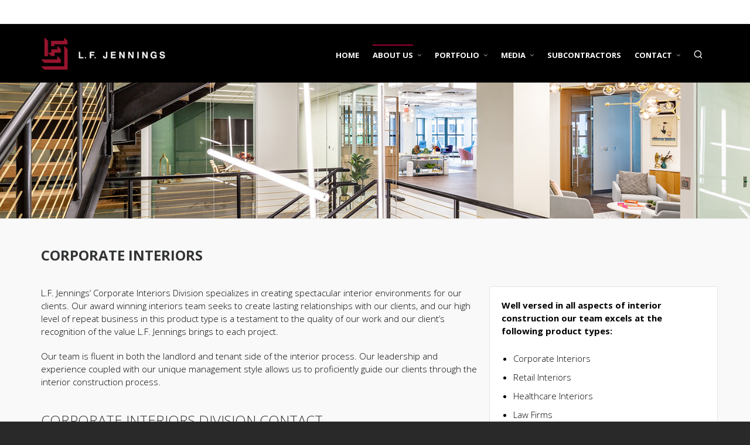

--- FILE ---
content_type: text/html; charset=UTF-8
request_url: https://www.lfjennings.com/about-us/corporate-interiors/
body_size: 28836
content:

<!DOCTYPE HTML>
<html  xmlns="http://www.w3.org/1999/xhtml" prefix="" lang="en-US">

	<!-- START head -->
	<head>
	<meta charset="UTF-8">
		<meta name="viewport" content="width=device-width, initial-scale=1.0, minimum-scale=1.0, maximum-scale=1.0, user-scalable=no" />
		<meta http-equiv="X-UA-Compatible" content="IE=edge">
	<link rel="pingback" href="https://www.lfjennings.com/xmlrpc.php" />

		<link rel="apple-touch-icon-precomposed" sizes="144x144" href="https://www.lfjennings.com/wp-content/uploads/2016/03/lfj-apple-touch-icon-144x144.png" />
			<link rel="apple-touch-icon-precomposed" sizes="114x114" href="https://www.lfjennings.com/wp-content/uploads/2016/03/lfj-apple-touch-icon-114x114.png" />
			<link rel="apple-touch-icon-precomposed" sizes="72x72" href="https://www.lfjennings.com/wp-content/uploads/2016/03/lfj-apple-touch-icon-72x72.png" />
			<link rel="apple-touch-icon-precomposed" sizes="57x57" href="https://www.lfjennings.com/wp-content/uploads/2016/03/lfj-apple-touch-icon-57x57.png" />
	
	
	<!--[if lte IE 8]>
	<script src="https://www.lfjennings.com/wp-content/themes/HighendWP/scripts/html5shiv.js" type="text/javascript"></script>
	<![endif]-->

	
<!-- BEGIN Metadata added by the Add-Meta-Tags WordPress plugin -->
<meta name="keywords" content="general contractor, office, retail, tenant, interiors, healthcare, mixed use, construction, virginia, maryland, washington, dc, richmond, leed, grocery, concrete, masonry, l.f. jennings, medical, town center,commercial" />
<!-- END Metadata added by the Add-Meta-Tags WordPress plugin -->

<link rel="preload" href="https://www.lfjennings.com/wp-content/themes/HighendWP/assets/css/fonts/source-sans.woff2" as="font" type="font/woff2" crossorigin><link rel="preload" href="https://www.lfjennings.com/wp-content/themes/HighendWP/assets/css/fonts/source-sans-italic.woff2" as="font" type="font/woff2" crossorigin><link rel="preload" href="https://www.lfjennings.com/wp-content/themes/HighendWP/assets/css/fonts/Museo500-Regular-webfont.woff2" as="font" type="font/woff2" crossorigin><link rel="preload" href="https://www.lfjennings.com/wp-content/themes/HighendWP/assets/css/icons/fontawesome-webfont.woff2" as="font" type="font/woff2" crossorigin><link rel="preload" href="https://www.lfjennings.com/wp-content/themes/HighendWP/assets/css/icons/Icomoon.woff2" as="font" type="font/woff2" crossorigin><link rel="preload" href="https://www.lfjennings.com/wp-content/themes/HighendWP/assets/css/icons/hbicons.woff2" as="font" type="font/woff2" crossorigin><title>Corporate Interiors &#8211; L.F. Jennings</title>
<meta name='robots' content='max-image-preview:large' />
	<style>img:is([sizes="auto" i], [sizes^="auto," i]) { contain-intrinsic-size: 3000px 1500px }</style>
	<meta name="viewport" content="width=device-width, initial-scale=1, minimum-scale=1, maximum-scale=1, user-scalable=no" /><script>window._wca = window._wca || [];</script>
<link rel='dns-prefetch' href='//stats.wp.com' />
<link rel='dns-prefetch' href='//fonts.googleapis.com' />
<link rel='preconnect' href='//c0.wp.com' />
<link rel="alternate" type="application/rss+xml" title="L.F. Jennings &raquo; Feed" href="https://www.lfjennings.com/feed/" />
<link rel="alternate" type="application/rss+xml" title="L.F. Jennings &raquo; Comments Feed" href="https://www.lfjennings.com/comments/feed/" />
		<!-- This site uses the Google Analytics by MonsterInsights plugin v9.8.0 - Using Analytics tracking - https://www.monsterinsights.com/ -->
							<script src="//www.googletagmanager.com/gtag/js?id=G-19QT2NMR00"  data-cfasync="false" data-wpfc-render="false" type="text/javascript" async></script>
			<script data-cfasync="false" data-wpfc-render="false" type="text/javascript">
				var mi_version = '9.8.0';
				var mi_track_user = true;
				var mi_no_track_reason = '';
								var MonsterInsightsDefaultLocations = {"page_location":"https:\/\/www.lfjennings.com\/about-us\/corporate-interiors\/"};
								if ( typeof MonsterInsightsPrivacyGuardFilter === 'function' ) {
					var MonsterInsightsLocations = (typeof MonsterInsightsExcludeQuery === 'object') ? MonsterInsightsPrivacyGuardFilter( MonsterInsightsExcludeQuery ) : MonsterInsightsPrivacyGuardFilter( MonsterInsightsDefaultLocations );
				} else {
					var MonsterInsightsLocations = (typeof MonsterInsightsExcludeQuery === 'object') ? MonsterInsightsExcludeQuery : MonsterInsightsDefaultLocations;
				}

								var disableStrs = [
										'ga-disable-G-19QT2NMR00',
									];

				/* Function to detect opted out users */
				function __gtagTrackerIsOptedOut() {
					for (var index = 0; index < disableStrs.length; index++) {
						if (document.cookie.indexOf(disableStrs[index] + '=true') > -1) {
							return true;
						}
					}

					return false;
				}

				/* Disable tracking if the opt-out cookie exists. */
				if (__gtagTrackerIsOptedOut()) {
					for (var index = 0; index < disableStrs.length; index++) {
						window[disableStrs[index]] = true;
					}
				}

				/* Opt-out function */
				function __gtagTrackerOptout() {
					for (var index = 0; index < disableStrs.length; index++) {
						document.cookie = disableStrs[index] + '=true; expires=Thu, 31 Dec 2099 23:59:59 UTC; path=/';
						window[disableStrs[index]] = true;
					}
				}

				if ('undefined' === typeof gaOptout) {
					function gaOptout() {
						__gtagTrackerOptout();
					}
				}
								window.dataLayer = window.dataLayer || [];

				window.MonsterInsightsDualTracker = {
					helpers: {},
					trackers: {},
				};
				if (mi_track_user) {
					function __gtagDataLayer() {
						dataLayer.push(arguments);
					}

					function __gtagTracker(type, name, parameters) {
						if (!parameters) {
							parameters = {};
						}

						if (parameters.send_to) {
							__gtagDataLayer.apply(null, arguments);
							return;
						}

						if (type === 'event') {
														parameters.send_to = monsterinsights_frontend.v4_id;
							var hookName = name;
							if (typeof parameters['event_category'] !== 'undefined') {
								hookName = parameters['event_category'] + ':' + name;
							}

							if (typeof MonsterInsightsDualTracker.trackers[hookName] !== 'undefined') {
								MonsterInsightsDualTracker.trackers[hookName](parameters);
							} else {
								__gtagDataLayer('event', name, parameters);
							}
							
						} else {
							__gtagDataLayer.apply(null, arguments);
						}
					}

					__gtagTracker('js', new Date());
					__gtagTracker('set', {
						'developer_id.dZGIzZG': true,
											});
					if ( MonsterInsightsLocations.page_location ) {
						__gtagTracker('set', MonsterInsightsLocations);
					}
										__gtagTracker('config', 'G-19QT2NMR00', {"forceSSL":"true"} );
										window.gtag = __gtagTracker;										(function () {
						/* https://developers.google.com/analytics/devguides/collection/analyticsjs/ */
						/* ga and __gaTracker compatibility shim. */
						var noopfn = function () {
							return null;
						};
						var newtracker = function () {
							return new Tracker();
						};
						var Tracker = function () {
							return null;
						};
						var p = Tracker.prototype;
						p.get = noopfn;
						p.set = noopfn;
						p.send = function () {
							var args = Array.prototype.slice.call(arguments);
							args.unshift('send');
							__gaTracker.apply(null, args);
						};
						var __gaTracker = function () {
							var len = arguments.length;
							if (len === 0) {
								return;
							}
							var f = arguments[len - 1];
							if (typeof f !== 'object' || f === null || typeof f.hitCallback !== 'function') {
								if ('send' === arguments[0]) {
									var hitConverted, hitObject = false, action;
									if ('event' === arguments[1]) {
										if ('undefined' !== typeof arguments[3]) {
											hitObject = {
												'eventAction': arguments[3],
												'eventCategory': arguments[2],
												'eventLabel': arguments[4],
												'value': arguments[5] ? arguments[5] : 1,
											}
										}
									}
									if ('pageview' === arguments[1]) {
										if ('undefined' !== typeof arguments[2]) {
											hitObject = {
												'eventAction': 'page_view',
												'page_path': arguments[2],
											}
										}
									}
									if (typeof arguments[2] === 'object') {
										hitObject = arguments[2];
									}
									if (typeof arguments[5] === 'object') {
										Object.assign(hitObject, arguments[5]);
									}
									if ('undefined' !== typeof arguments[1].hitType) {
										hitObject = arguments[1];
										if ('pageview' === hitObject.hitType) {
											hitObject.eventAction = 'page_view';
										}
									}
									if (hitObject) {
										action = 'timing' === arguments[1].hitType ? 'timing_complete' : hitObject.eventAction;
										hitConverted = mapArgs(hitObject);
										__gtagTracker('event', action, hitConverted);
									}
								}
								return;
							}

							function mapArgs(args) {
								var arg, hit = {};
								var gaMap = {
									'eventCategory': 'event_category',
									'eventAction': 'event_action',
									'eventLabel': 'event_label',
									'eventValue': 'event_value',
									'nonInteraction': 'non_interaction',
									'timingCategory': 'event_category',
									'timingVar': 'name',
									'timingValue': 'value',
									'timingLabel': 'event_label',
									'page': 'page_path',
									'location': 'page_location',
									'title': 'page_title',
									'referrer' : 'page_referrer',
								};
								for (arg in args) {
																		if (!(!args.hasOwnProperty(arg) || !gaMap.hasOwnProperty(arg))) {
										hit[gaMap[arg]] = args[arg];
									} else {
										hit[arg] = args[arg];
									}
								}
								return hit;
							}

							try {
								f.hitCallback();
							} catch (ex) {
							}
						};
						__gaTracker.create = newtracker;
						__gaTracker.getByName = newtracker;
						__gaTracker.getAll = function () {
							return [];
						};
						__gaTracker.remove = noopfn;
						__gaTracker.loaded = true;
						window['__gaTracker'] = __gaTracker;
					})();
									} else {
										console.log("");
					(function () {
						function __gtagTracker() {
							return null;
						}

						window['__gtagTracker'] = __gtagTracker;
						window['gtag'] = __gtagTracker;
					})();
									}
			</script>
			
							<!-- / Google Analytics by MonsterInsights -->
		<script type="text/javascript">
/* <![CDATA[ */
window._wpemojiSettings = {"baseUrl":"https:\/\/s.w.org\/images\/core\/emoji\/16.0.1\/72x72\/","ext":".png","svgUrl":"https:\/\/s.w.org\/images\/core\/emoji\/16.0.1\/svg\/","svgExt":".svg","source":{"concatemoji":"https:\/\/www.lfjennings.com\/wp-includes\/js\/wp-emoji-release.min.js?ver=6.8.2"}};
/*! This file is auto-generated */
!function(s,n){var o,i,e;function c(e){try{var t={supportTests:e,timestamp:(new Date).valueOf()};sessionStorage.setItem(o,JSON.stringify(t))}catch(e){}}function p(e,t,n){e.clearRect(0,0,e.canvas.width,e.canvas.height),e.fillText(t,0,0);var t=new Uint32Array(e.getImageData(0,0,e.canvas.width,e.canvas.height).data),a=(e.clearRect(0,0,e.canvas.width,e.canvas.height),e.fillText(n,0,0),new Uint32Array(e.getImageData(0,0,e.canvas.width,e.canvas.height).data));return t.every(function(e,t){return e===a[t]})}function u(e,t){e.clearRect(0,0,e.canvas.width,e.canvas.height),e.fillText(t,0,0);for(var n=e.getImageData(16,16,1,1),a=0;a<n.data.length;a++)if(0!==n.data[a])return!1;return!0}function f(e,t,n,a){switch(t){case"flag":return n(e,"\ud83c\udff3\ufe0f\u200d\u26a7\ufe0f","\ud83c\udff3\ufe0f\u200b\u26a7\ufe0f")?!1:!n(e,"\ud83c\udde8\ud83c\uddf6","\ud83c\udde8\u200b\ud83c\uddf6")&&!n(e,"\ud83c\udff4\udb40\udc67\udb40\udc62\udb40\udc65\udb40\udc6e\udb40\udc67\udb40\udc7f","\ud83c\udff4\u200b\udb40\udc67\u200b\udb40\udc62\u200b\udb40\udc65\u200b\udb40\udc6e\u200b\udb40\udc67\u200b\udb40\udc7f");case"emoji":return!a(e,"\ud83e\udedf")}return!1}function g(e,t,n,a){var r="undefined"!=typeof WorkerGlobalScope&&self instanceof WorkerGlobalScope?new OffscreenCanvas(300,150):s.createElement("canvas"),o=r.getContext("2d",{willReadFrequently:!0}),i=(o.textBaseline="top",o.font="600 32px Arial",{});return e.forEach(function(e){i[e]=t(o,e,n,a)}),i}function t(e){var t=s.createElement("script");t.src=e,t.defer=!0,s.head.appendChild(t)}"undefined"!=typeof Promise&&(o="wpEmojiSettingsSupports",i=["flag","emoji"],n.supports={everything:!0,everythingExceptFlag:!0},e=new Promise(function(e){s.addEventListener("DOMContentLoaded",e,{once:!0})}),new Promise(function(t){var n=function(){try{var e=JSON.parse(sessionStorage.getItem(o));if("object"==typeof e&&"number"==typeof e.timestamp&&(new Date).valueOf()<e.timestamp+604800&&"object"==typeof e.supportTests)return e.supportTests}catch(e){}return null}();if(!n){if("undefined"!=typeof Worker&&"undefined"!=typeof OffscreenCanvas&&"undefined"!=typeof URL&&URL.createObjectURL&&"undefined"!=typeof Blob)try{var e="postMessage("+g.toString()+"("+[JSON.stringify(i),f.toString(),p.toString(),u.toString()].join(",")+"));",a=new Blob([e],{type:"text/javascript"}),r=new Worker(URL.createObjectURL(a),{name:"wpTestEmojiSupports"});return void(r.onmessage=function(e){c(n=e.data),r.terminate(),t(n)})}catch(e){}c(n=g(i,f,p,u))}t(n)}).then(function(e){for(var t in e)n.supports[t]=e[t],n.supports.everything=n.supports.everything&&n.supports[t],"flag"!==t&&(n.supports.everythingExceptFlag=n.supports.everythingExceptFlag&&n.supports[t]);n.supports.everythingExceptFlag=n.supports.everythingExceptFlag&&!n.supports.flag,n.DOMReady=!1,n.readyCallback=function(){n.DOMReady=!0}}).then(function(){return e}).then(function(){var e;n.supports.everything||(n.readyCallback(),(e=n.source||{}).concatemoji?t(e.concatemoji):e.wpemoji&&e.twemoji&&(t(e.twemoji),t(e.wpemoji)))}))}((window,document),window._wpemojiSettings);
/* ]]> */
</script>
<link rel="stylesheet" href="https://www.lfjennings.com/wp-content/cache/minify/4b06f.css" media="all" />

<style id='wp-emoji-styles-inline-css' type='text/css'>

	img.wp-smiley, img.emoji {
		display: inline !important;
		border: none !important;
		box-shadow: none !important;
		height: 1em !important;
		width: 1em !important;
		margin: 0 0.07em !important;
		vertical-align: -0.1em !important;
		background: none !important;
		padding: 0 !important;
	}
</style>
<link rel='stylesheet' id='wp-block-library-css' href='https://c0.wp.com/c/6.8.2/wp-includes/css/dist/block-library/style.min.css' type='text/css' media='all' />
<style id='classic-theme-styles-inline-css' type='text/css'>
/*! This file is auto-generated */
.wp-block-button__link{color:#fff;background-color:#32373c;border-radius:9999px;box-shadow:none;text-decoration:none;padding:calc(.667em + 2px) calc(1.333em + 2px);font-size:1.125em}.wp-block-file__button{background:#32373c;color:#fff;text-decoration:none}
</style>
<link rel='stylesheet' id='mediaelement-css' href='https://c0.wp.com/c/6.8.2/wp-includes/js/mediaelement/mediaelementplayer-legacy.min.css' type='text/css' media='all' />
<link rel='stylesheet' id='wp-mediaelement-css' href='https://c0.wp.com/c/6.8.2/wp-includes/js/mediaelement/wp-mediaelement.min.css' type='text/css' media='all' />
<style id='jetpack-sharing-buttons-style-inline-css' type='text/css'>
.jetpack-sharing-buttons__services-list{display:flex;flex-direction:row;flex-wrap:wrap;gap:0;list-style-type:none;margin:5px;padding:0}.jetpack-sharing-buttons__services-list.has-small-icon-size{font-size:12px}.jetpack-sharing-buttons__services-list.has-normal-icon-size{font-size:16px}.jetpack-sharing-buttons__services-list.has-large-icon-size{font-size:24px}.jetpack-sharing-buttons__services-list.has-huge-icon-size{font-size:36px}@media print{.jetpack-sharing-buttons__services-list{display:none!important}}.editor-styles-wrapper .wp-block-jetpack-sharing-buttons{gap:0;padding-inline-start:0}ul.jetpack-sharing-buttons__services-list.has-background{padding:1.25em 2.375em}
</style>
<link rel='stylesheet' id='dashicons-css' href='https://c0.wp.com/c/6.8.2/wp-includes/css/dashicons.min.css' type='text/css' media='all' />
<link rel="stylesheet" href="https://www.lfjennings.com/wp-content/cache/minify/89f9c.css" media="all" />

<style id='global-styles-inline-css' type='text/css'>
:root{--wp--preset--aspect-ratio--square: 1;--wp--preset--aspect-ratio--4-3: 4/3;--wp--preset--aspect-ratio--3-4: 3/4;--wp--preset--aspect-ratio--3-2: 3/2;--wp--preset--aspect-ratio--2-3: 2/3;--wp--preset--aspect-ratio--16-9: 16/9;--wp--preset--aspect-ratio--9-16: 9/16;--wp--preset--color--black: #000000;--wp--preset--color--cyan-bluish-gray: #abb8c3;--wp--preset--color--white: #ffffff;--wp--preset--color--pale-pink: #f78da7;--wp--preset--color--vivid-red: #cf2e2e;--wp--preset--color--luminous-vivid-orange: #ff6900;--wp--preset--color--luminous-vivid-amber: #fcb900;--wp--preset--color--light-green-cyan: #7bdcb5;--wp--preset--color--vivid-green-cyan: #00d084;--wp--preset--color--pale-cyan-blue: #8ed1fc;--wp--preset--color--vivid-cyan-blue: #0693e3;--wp--preset--color--vivid-purple: #9b51e0;--wp--preset--gradient--vivid-cyan-blue-to-vivid-purple: linear-gradient(135deg,rgba(6,147,227,1) 0%,rgb(155,81,224) 100%);--wp--preset--gradient--light-green-cyan-to-vivid-green-cyan: linear-gradient(135deg,rgb(122,220,180) 0%,rgb(0,208,130) 100%);--wp--preset--gradient--luminous-vivid-amber-to-luminous-vivid-orange: linear-gradient(135deg,rgba(252,185,0,1) 0%,rgba(255,105,0,1) 100%);--wp--preset--gradient--luminous-vivid-orange-to-vivid-red: linear-gradient(135deg,rgba(255,105,0,1) 0%,rgb(207,46,46) 100%);--wp--preset--gradient--very-light-gray-to-cyan-bluish-gray: linear-gradient(135deg,rgb(238,238,238) 0%,rgb(169,184,195) 100%);--wp--preset--gradient--cool-to-warm-spectrum: linear-gradient(135deg,rgb(74,234,220) 0%,rgb(151,120,209) 20%,rgb(207,42,186) 40%,rgb(238,44,130) 60%,rgb(251,105,98) 80%,rgb(254,248,76) 100%);--wp--preset--gradient--blush-light-purple: linear-gradient(135deg,rgb(255,206,236) 0%,rgb(152,150,240) 100%);--wp--preset--gradient--blush-bordeaux: linear-gradient(135deg,rgb(254,205,165) 0%,rgb(254,45,45) 50%,rgb(107,0,62) 100%);--wp--preset--gradient--luminous-dusk: linear-gradient(135deg,rgb(255,203,112) 0%,rgb(199,81,192) 50%,rgb(65,88,208) 100%);--wp--preset--gradient--pale-ocean: linear-gradient(135deg,rgb(255,245,203) 0%,rgb(182,227,212) 50%,rgb(51,167,181) 100%);--wp--preset--gradient--electric-grass: linear-gradient(135deg,rgb(202,248,128) 0%,rgb(113,206,126) 100%);--wp--preset--gradient--midnight: linear-gradient(135deg,rgb(2,3,129) 0%,rgb(40,116,252) 100%);--wp--preset--font-size--small: 13px;--wp--preset--font-size--medium: 20px;--wp--preset--font-size--large: 36px;--wp--preset--font-size--x-large: 42px;--wp--preset--spacing--20: 0.44rem;--wp--preset--spacing--30: 0.67rem;--wp--preset--spacing--40: 1rem;--wp--preset--spacing--50: 1.5rem;--wp--preset--spacing--60: 2.25rem;--wp--preset--spacing--70: 3.38rem;--wp--preset--spacing--80: 5.06rem;--wp--preset--shadow--natural: 6px 6px 9px rgba(0, 0, 0, 0.2);--wp--preset--shadow--deep: 12px 12px 50px rgba(0, 0, 0, 0.4);--wp--preset--shadow--sharp: 6px 6px 0px rgba(0, 0, 0, 0.2);--wp--preset--shadow--outlined: 6px 6px 0px -3px rgba(255, 255, 255, 1), 6px 6px rgba(0, 0, 0, 1);--wp--preset--shadow--crisp: 6px 6px 0px rgba(0, 0, 0, 1);}:where(.is-layout-flex){gap: 0.5em;}:where(.is-layout-grid){gap: 0.5em;}body .is-layout-flex{display: flex;}.is-layout-flex{flex-wrap: wrap;align-items: center;}.is-layout-flex > :is(*, div){margin: 0;}body .is-layout-grid{display: grid;}.is-layout-grid > :is(*, div){margin: 0;}:where(.wp-block-columns.is-layout-flex){gap: 2em;}:where(.wp-block-columns.is-layout-grid){gap: 2em;}:where(.wp-block-post-template.is-layout-flex){gap: 1.25em;}:where(.wp-block-post-template.is-layout-grid){gap: 1.25em;}.has-black-color{color: var(--wp--preset--color--black) !important;}.has-cyan-bluish-gray-color{color: var(--wp--preset--color--cyan-bluish-gray) !important;}.has-white-color{color: var(--wp--preset--color--white) !important;}.has-pale-pink-color{color: var(--wp--preset--color--pale-pink) !important;}.has-vivid-red-color{color: var(--wp--preset--color--vivid-red) !important;}.has-luminous-vivid-orange-color{color: var(--wp--preset--color--luminous-vivid-orange) !important;}.has-luminous-vivid-amber-color{color: var(--wp--preset--color--luminous-vivid-amber) !important;}.has-light-green-cyan-color{color: var(--wp--preset--color--light-green-cyan) !important;}.has-vivid-green-cyan-color{color: var(--wp--preset--color--vivid-green-cyan) !important;}.has-pale-cyan-blue-color{color: var(--wp--preset--color--pale-cyan-blue) !important;}.has-vivid-cyan-blue-color{color: var(--wp--preset--color--vivid-cyan-blue) !important;}.has-vivid-purple-color{color: var(--wp--preset--color--vivid-purple) !important;}.has-black-background-color{background-color: var(--wp--preset--color--black) !important;}.has-cyan-bluish-gray-background-color{background-color: var(--wp--preset--color--cyan-bluish-gray) !important;}.has-white-background-color{background-color: var(--wp--preset--color--white) !important;}.has-pale-pink-background-color{background-color: var(--wp--preset--color--pale-pink) !important;}.has-vivid-red-background-color{background-color: var(--wp--preset--color--vivid-red) !important;}.has-luminous-vivid-orange-background-color{background-color: var(--wp--preset--color--luminous-vivid-orange) !important;}.has-luminous-vivid-amber-background-color{background-color: var(--wp--preset--color--luminous-vivid-amber) !important;}.has-light-green-cyan-background-color{background-color: var(--wp--preset--color--light-green-cyan) !important;}.has-vivid-green-cyan-background-color{background-color: var(--wp--preset--color--vivid-green-cyan) !important;}.has-pale-cyan-blue-background-color{background-color: var(--wp--preset--color--pale-cyan-blue) !important;}.has-vivid-cyan-blue-background-color{background-color: var(--wp--preset--color--vivid-cyan-blue) !important;}.has-vivid-purple-background-color{background-color: var(--wp--preset--color--vivid-purple) !important;}.has-black-border-color{border-color: var(--wp--preset--color--black) !important;}.has-cyan-bluish-gray-border-color{border-color: var(--wp--preset--color--cyan-bluish-gray) !important;}.has-white-border-color{border-color: var(--wp--preset--color--white) !important;}.has-pale-pink-border-color{border-color: var(--wp--preset--color--pale-pink) !important;}.has-vivid-red-border-color{border-color: var(--wp--preset--color--vivid-red) !important;}.has-luminous-vivid-orange-border-color{border-color: var(--wp--preset--color--luminous-vivid-orange) !important;}.has-luminous-vivid-amber-border-color{border-color: var(--wp--preset--color--luminous-vivid-amber) !important;}.has-light-green-cyan-border-color{border-color: var(--wp--preset--color--light-green-cyan) !important;}.has-vivid-green-cyan-border-color{border-color: var(--wp--preset--color--vivid-green-cyan) !important;}.has-pale-cyan-blue-border-color{border-color: var(--wp--preset--color--pale-cyan-blue) !important;}.has-vivid-cyan-blue-border-color{border-color: var(--wp--preset--color--vivid-cyan-blue) !important;}.has-vivid-purple-border-color{border-color: var(--wp--preset--color--vivid-purple) !important;}.has-vivid-cyan-blue-to-vivid-purple-gradient-background{background: var(--wp--preset--gradient--vivid-cyan-blue-to-vivid-purple) !important;}.has-light-green-cyan-to-vivid-green-cyan-gradient-background{background: var(--wp--preset--gradient--light-green-cyan-to-vivid-green-cyan) !important;}.has-luminous-vivid-amber-to-luminous-vivid-orange-gradient-background{background: var(--wp--preset--gradient--luminous-vivid-amber-to-luminous-vivid-orange) !important;}.has-luminous-vivid-orange-to-vivid-red-gradient-background{background: var(--wp--preset--gradient--luminous-vivid-orange-to-vivid-red) !important;}.has-very-light-gray-to-cyan-bluish-gray-gradient-background{background: var(--wp--preset--gradient--very-light-gray-to-cyan-bluish-gray) !important;}.has-cool-to-warm-spectrum-gradient-background{background: var(--wp--preset--gradient--cool-to-warm-spectrum) !important;}.has-blush-light-purple-gradient-background{background: var(--wp--preset--gradient--blush-light-purple) !important;}.has-blush-bordeaux-gradient-background{background: var(--wp--preset--gradient--blush-bordeaux) !important;}.has-luminous-dusk-gradient-background{background: var(--wp--preset--gradient--luminous-dusk) !important;}.has-pale-ocean-gradient-background{background: var(--wp--preset--gradient--pale-ocean) !important;}.has-electric-grass-gradient-background{background: var(--wp--preset--gradient--electric-grass) !important;}.has-midnight-gradient-background{background: var(--wp--preset--gradient--midnight) !important;}.has-small-font-size{font-size: var(--wp--preset--font-size--small) !important;}.has-medium-font-size{font-size: var(--wp--preset--font-size--medium) !important;}.has-large-font-size{font-size: var(--wp--preset--font-size--large) !important;}.has-x-large-font-size{font-size: var(--wp--preset--font-size--x-large) !important;}
:where(.wp-block-post-template.is-layout-flex){gap: 1.25em;}:where(.wp-block-post-template.is-layout-grid){gap: 1.25em;}
:where(.wp-block-columns.is-layout-flex){gap: 2em;}:where(.wp-block-columns.is-layout-grid){gap: 2em;}
:root :where(.wp-block-pullquote){font-size: 1.5em;line-height: 1.6;}
</style>
<link rel="stylesheet" href="https://www.lfjennings.com/wp-content/cache/minify/4c431.css" media="all" />

<link rel='stylesheet' id='woocommerce-layout-css' href='https://c0.wp.com/p/woocommerce/10.2.3/assets/css/woocommerce-layout.css' type='text/css' media='all' />
<style id='woocommerce-layout-inline-css' type='text/css'>

	.infinite-scroll .woocommerce-pagination {
		display: none;
	}
</style>
<link rel='stylesheet' id='woocommerce-smallscreen-css' href='https://c0.wp.com/p/woocommerce/10.2.3/assets/css/woocommerce-smallscreen.css' type='text/css' media='only screen and (max-width: 768px)' />
<link rel='stylesheet' id='woocommerce-general-css' href='https://c0.wp.com/p/woocommerce/10.2.3/assets/css/woocommerce.css' type='text/css' media='all' />
<style id='woocommerce-inline-inline-css' type='text/css'>
.woocommerce form .form-row .required { visibility: visible; }
</style>
<link rel="stylesheet" href="https://www.lfjennings.com/wp-content/cache/minify/1c6fa.css" media="all" />

<link rel='stylesheet' id='brands-styles-css' href='https://c0.wp.com/p/woocommerce/10.2.3/assets/css/brands.css' type='text/css' media='all' />
<link rel="stylesheet" href="https://www.lfjennings.com/wp-content/cache/minify/717f9.css" media="all" />










<link rel='stylesheet' id='tp-open-sans-css' href='https://fonts.googleapis.com/css?family=Open+Sans%3A300%2C400%2C600%2C700%2C800&#038;ver=1.1.6' type='text/css' media='all' />
<link rel='stylesheet' id='tp-raleway-css' href='https://fonts.googleapis.com/css?family=Raleway%3A100%2C200%2C300%2C400%2C500%2C600%2C700%2C800%2C900&#038;ver=1.1.6' type='text/css' media='all' />
<link rel='stylesheet' id='tp-droid-serif-css' href='https://fonts.googleapis.com/css?family=Droid+Serif%3A400%2C700&#038;ver=1.1.6' type='text/css' media='all' />
<link rel="stylesheet" href="https://www.lfjennings.com/wp-content/cache/minify/51155.css" media="all" />

<script  src="https://www.lfjennings.com/wp-content/cache/minify/c4d91.js"></script>

<script data-cfasync="false" data-wpfc-render="false" type="text/javascript" id='monsterinsights-frontend-script-js-extra'>/* <![CDATA[ */
var monsterinsights_frontend = {"js_events_tracking":"true","download_extensions":"doc,pdf,ppt,zip,xls,docx,pptx,xlsx","inbound_paths":"[]","home_url":"https:\/\/www.lfjennings.com","hash_tracking":"false","v4_id":"G-19QT2NMR00"};/* ]]> */
</script>
<script type="text/javascript" src="https://c0.wp.com/c/6.8.2/wp-includes/js/jquery/jquery.min.js" id="jquery-core-js"></script>
<script type="text/javascript" src="https://c0.wp.com/c/6.8.2/wp-includes/js/jquery/jquery-migrate.min.js" id="jquery-migrate-js"></script>

<script  async src="https://www.lfjennings.com/wp-content/cache/minify/8bf91.js"></script>

<script type="text/javascript" src="https://c0.wp.com/p/woocommerce/10.2.3/assets/js/jquery-blockui/jquery.blockUI.min.js" id="jquery-blockui-js" data-wp-strategy="defer"></script>
<script type="text/javascript" id="wc-add-to-cart-js-extra">
/* <![CDATA[ */
var wc_add_to_cart_params = {"ajax_url":"\/wp-admin\/admin-ajax.php","wc_ajax_url":"\/?wc-ajax=%%endpoint%%","i18n_view_cart":"View cart","cart_url":"https:\/\/www.lfjennings.com\/cart\/","is_cart":"","cart_redirect_after_add":"no"};
/* ]]> */
</script>
<script type="text/javascript" src="https://c0.wp.com/p/woocommerce/10.2.3/assets/js/frontend/add-to-cart.min.js" id="wc-add-to-cart-js" data-wp-strategy="defer"></script>
<script type="text/javascript" src="https://c0.wp.com/p/woocommerce/10.2.3/assets/js/js-cookie/js.cookie.min.js" id="js-cookie-js" defer="defer" data-wp-strategy="defer"></script>
<script type="text/javascript" id="woocommerce-js-extra">
/* <![CDATA[ */
var woocommerce_params = {"ajax_url":"\/wp-admin\/admin-ajax.php","wc_ajax_url":"\/?wc-ajax=%%endpoint%%","i18n_password_show":"Show password","i18n_password_hide":"Hide password"};
/* ]]> */
</script>
<script type="text/javascript" src="https://c0.wp.com/p/woocommerce/10.2.3/assets/js/frontend/woocommerce.min.js" id="woocommerce-js" defer="defer" data-wp-strategy="defer"></script>
<script  src="https://www.lfjennings.com/wp-content/cache/minify/13cf0.js"></script>

<script type="text/javascript" src="https://stats.wp.com/s-202604.js" id="woocommerce-analytics-js" defer="defer" data-wp-strategy="defer"></script>
<script></script><link rel="https://api.w.org/" href="https://www.lfjennings.com/wp-json/" /><link rel="alternate" title="JSON" type="application/json" href="https://www.lfjennings.com/wp-json/wp/v2/pages/842" /><link rel="EditURI" type="application/rsd+xml" title="RSD" href="https://www.lfjennings.com/xmlrpc.php?rsd" />
<meta name="generator" content="WordPress 6.8.2" />
<meta name="generator" content="WooCommerce 10.2.3" />
<link rel="canonical" href="https://www.lfjennings.com/about-us/corporate-interiors/" />
<link rel='shortlink' href='https://www.lfjennings.com/?p=842' />
<link rel="alternate" title="oEmbed (JSON)" type="application/json+oembed" href="https://www.lfjennings.com/wp-json/oembed/1.0/embed?url=https%3A%2F%2Fwww.lfjennings.com%2Fabout-us%2Fcorporate-interiors%2F" />
<link rel="alternate" title="oEmbed (XML)" type="text/xml+oembed" href="https://www.lfjennings.com/wp-json/oembed/1.0/embed?url=https%3A%2F%2Fwww.lfjennings.com%2Fabout-us%2Fcorporate-interiors%2F&#038;format=xml" />
<!-- Custom Facebook Feed JS vars -->
<script type="text/javascript">
var cffsiteurl = "https://www.lfjennings.com/wp-content/plugins";
var cffajaxurl = "https://www.lfjennings.com/wp-admin/admin-ajax.php";


var cfflinkhashtags = "true";
</script>
<!-- HFCM by 99 Robots - Snippet # 2: Google Analytics GA4 -->
<!-- Google tag (gtag.js) --> <script async src=https://www.googletagmanager.com/gtag/js?id=G-19QT2NMR00></script>
<script>
window.dataLayer = window.dataLayer || [];
function gtag(){dataLayer.push(arguments);}
gtag('js', new Date());
 
gtag('config', 'G-19QT2NMR00');
</script>
<!-- /end HFCM by 99 Robots -->
<style type="text/css" id="simple-css-output">/* General Style Edits */.hide { display: none;}h1 { font-family: "Open Sans", sans-serif; font-size: 30px; line-height: 34px; letter-spacing: 0px; font-weight: 700; text-transform: uppercase;}h2 { font-family: "Open Sans", sans-serif; font-size: 24px; line-height: 26px; letter-spacing: 0px; font-weight: 700; text-transform: uppercase;}h3 { font-family: "Open Sans", sans-serif; font-size: 18px; line-height: 20px; letter-spacing: 1px; font-weight: 700; text-transform: uppercase;}h4 { font-family: "Open Sans", sans-serif;}/* Text Link */.text-link { text-decoration: underline;}/* Store Style Edits *//* Hide price */.hb-woo-product .price { display: none;}/* Title style */.hb-woo-product-details h3 { margin: 0 0 4px; padding: 0; font-family: "Open Sans", sans-serif; font-size: 14px; line-height: 14px; letter-spacing: 0px; font-weight: 700; text-transform: uppercase;}/* Category Style */.hb-woo-shop-cats a { color: #737373; font-family: "Open Sans", sans-serif; font-size: 14px; line-height: 14px; display: none;}/* Space for title now that price is hidden */.hb-woo-product-details { float: left; display: inline-block; width: auto; max-width: 100%;}/* Remove sort/filter product header */.woocommerce-ordering { display: none;}.order-dropdown { display: none;}/* Hide SKU from product detail page */.single-product .product_meta, .sku_wrapper { display: none;}/* Hide related products */.related.products { display: none;}/* Product title on detail page */h3.hb-heading { font-family: "Open Sans", sans-serif; font-size: 20px; line-height: 22px; letter-spacing: 0px; font-weight: 700; text-transform: uppercase;}h4.hb-heading { font-family: "Open Sans", sans-serif; font-size: 24px; line-height: 24px; letter-spacing: 0px; font-weight: 700; text-transform: uppercase;}/* Back to store button */.return-link { font-family: "Open Sans", sans-serif; font-size: 18px; line-height: 18px; font-weight: 400; font-style: normal; display: block; text-align: left; text-decoration: none;}.return-link:before { font: 18px/1 FontAwesome; font-size: 18px; text-rendering: auto; -webkit-font-smoothing: antialiased; content: "\f060"; padding: 0px 7px 0 0; float: left;}.return-link:hover { color: #1597fc;}/* Change color of New Banner */.woocommerce .wc-new-badge { background: #98002E!important;}/* Change color of Price */.woocommerce .star-rating span, .woocommerce div.product p.price, .woocommerce div.product span.price, .woocommerce-page .star-rating span { color: #98002E!important;}/* Fix to left align dropdowns on homepage */.light-menu-dropdown #main-nav ul.sub-menu { text-align: left;}/* Social icons widget adjustment */#footer ul.social-icons { display: block;}</style><meta name="theme-color" content="#98002e"/><link rel="apple-touch-icon-precomposed" sizes="144x144" href="https://www.lfjennings.com/wp-content/uploads/2016/03/lfj-apple-touch-icon-144x144.png" /><link rel="apple-touch-icon-precomposed" sizes="114x114" href="https://www.lfjennings.com/wp-content/uploads/2016/03/lfj-apple-touch-icon-114x114.png" /><link rel="apple-touch-icon-precomposed" sizes="72x72" href="https://www.lfjennings.com/wp-content/uploads/2016/03/lfj-apple-touch-icon-72x72.png" /><link rel="apple-touch-icon-precomposed" sizes="57x57" href="https://www.lfjennings.com/wp-content/uploads/2016/03/lfj-apple-touch-icon-57x57.png" />			<style type="text/css">
			body {
                        --he-font-size: 15px;
                        --he-font: "Open Sans";
                        font-size: 15px;
						line-height: 22px;
						letter-spacing: 0px;
						font-weight: 300;
                    }#hb-side-menu li a, #main-nav ul.sub-menu li a, #main-nav ul.sub-menu ul li a, #main-nav, #main-nav li a, .light-menu-dropdown #main-nav > li.megamenu > ul.sub-menu > li > a, #main-nav > li.megamenu > ul.sub-menu > li > a {
						font-family: "Open Sans", sans-serif;
						font-size: 13px;
						letter-spacing: 0px;
						font-weight: 700;
						text-transform: uppercase;
					}#main-nav ul.sub-menu li a, #hb-side-menu ul.sub-menu li a, #main-nav ul.sub-menu ul li a, ul.sub-menu .widget-item h4, #main-nav > li.megamenu > ul.sub-menu > li > a #main-nav > li.megamenu > ul.sub-menu > li > a, #main-nav > li.megamenu > ul.sub-menu > li > a {
						font-family: "Open Sans", sans-serif;
						font-size: 12px;
						letter-spacing: 0px;
						font-weight: ;
						text-transform: uppercase;
					}h5, #comments h5, #respond h5, .testimonial-author h5 {
						font-family: "Open Sans", sans-serif;
						font-size: 16px;
						line-height: 26px;
						letter-spacing: 0px;
						font-weight: 300;
					}			</style>
				<noscript><style>.woocommerce-product-gallery{ opacity: 1 !important; }</style></noscript>
	<meta name="generator" content="Powered by WPBakery Page Builder - drag and drop page builder for WordPress."/>
<meta name="generator" content="Powered by Slider Revolution 6.7.37 - responsive, Mobile-Friendly Slider Plugin for WordPress with comfortable drag and drop interface." />
<link rel="icon" href="https://www.lfjennings.com/wp-content/uploads/2020/08/cropped-lfj-512x512-1-32x32.png" sizes="32x32" />
<link rel="icon" href="https://www.lfjennings.com/wp-content/uploads/2020/08/cropped-lfj-512x512-1-192x192.png" sizes="192x192" />
<link rel="apple-touch-icon" href="https://www.lfjennings.com/wp-content/uploads/2020/08/cropped-lfj-512x512-1-180x180.png" />
<meta name="msapplication-TileImage" content="https://www.lfjennings.com/wp-content/uploads/2020/08/cropped-lfj-512x512-1-270x270.png" />
<script data-jetpack-boost="ignore">function setREVStartSize(e){
			//window.requestAnimationFrame(function() {
				window.RSIW = window.RSIW===undefined ? window.innerWidth : window.RSIW;
				window.RSIH = window.RSIH===undefined ? window.innerHeight : window.RSIH;
				try {
					var pw = document.getElementById(e.c).parentNode.offsetWidth,
						newh;
					pw = pw===0 || isNaN(pw) || (e.l=="fullwidth" || e.layout=="fullwidth") ? window.RSIW : pw;
					e.tabw = e.tabw===undefined ? 0 : parseInt(e.tabw);
					e.thumbw = e.thumbw===undefined ? 0 : parseInt(e.thumbw);
					e.tabh = e.tabh===undefined ? 0 : parseInt(e.tabh);
					e.thumbh = e.thumbh===undefined ? 0 : parseInt(e.thumbh);
					e.tabhide = e.tabhide===undefined ? 0 : parseInt(e.tabhide);
					e.thumbhide = e.thumbhide===undefined ? 0 : parseInt(e.thumbhide);
					e.mh = e.mh===undefined || e.mh=="" || e.mh==="auto" ? 0 : parseInt(e.mh,0);
					if(e.layout==="fullscreen" || e.l==="fullscreen")
						newh = Math.max(e.mh,window.RSIH);
					else{
						e.gw = Array.isArray(e.gw) ? e.gw : [e.gw];
						for (var i in e.rl) if (e.gw[i]===undefined || e.gw[i]===0) e.gw[i] = e.gw[i-1];
						e.gh = e.el===undefined || e.el==="" || (Array.isArray(e.el) && e.el.length==0)? e.gh : e.el;
						e.gh = Array.isArray(e.gh) ? e.gh : [e.gh];
						for (var i in e.rl) if (e.gh[i]===undefined || e.gh[i]===0) e.gh[i] = e.gh[i-1];
											
						var nl = new Array(e.rl.length),
							ix = 0,
							sl;
						e.tabw = e.tabhide>=pw ? 0 : e.tabw;
						e.thumbw = e.thumbhide>=pw ? 0 : e.thumbw;
						e.tabh = e.tabhide>=pw ? 0 : e.tabh;
						e.thumbh = e.thumbhide>=pw ? 0 : e.thumbh;
						for (var i in e.rl) nl[i] = e.rl[i]<window.RSIW ? 0 : e.rl[i];
						sl = nl[0];
						for (var i in nl) if (sl>nl[i] && nl[i]>0) { sl = nl[i]; ix=i;}
						var m = pw>(e.gw[ix]+e.tabw+e.thumbw) ? 1 : (pw-(e.tabw+e.thumbw)) / (e.gw[ix]);
						newh =  (e.gh[ix] * m) + (e.tabh + e.thumbh);
					}
					var el = document.getElementById(e.c);
					if (el!==null && el) el.style.height = newh+"px";
					el = document.getElementById(e.c+"_wrapper");
					if (el!==null && el) {
						el.style.height = newh+"px";
						el.style.display = "block";
					}
				} catch(e){
					console.log("Failure at Presize of Slider:" + e)
				}
			//});
		  };</script>
<style type="text/css" data-type="vc_shortcodes-custom-css">.vc_custom_1461622405950{margin-bottom: 0px !important;border-top-width: 1px !important;border-bottom-width: 1px !important;padding-top: 50px !important;padding-bottom: 20px !important;border-top-color: #c4c4c4 !important;border-bottom-color: #c4c4c4 !important;}.vc_custom_1464979130326{margin-top: 20px !important;}.vc_custom_1464979153412{margin-top: 20px !important;border-top-width: 1px !important;border-right-width: 1px !important;border-bottom-width: 1px !important;border-left-width: 1px !important;padding-top: 20px !important;padding-right: 20px !important;padding-bottom: 20px !important;padding-left: 20px !important;background-color: #ffffff !important;border-left-color: #e5e5e5 !important;border-left-style: solid !important;border-right-color: #e5e5e5 !important;border-right-style: solid !important;border-top-color: #e5e5e5 !important;border-top-style: solid !important;border-bottom-color: #e5e5e5 !important;border-bottom-style: solid !important;}.vc_custom_1461604348355{padding-top: 40px !important;}.vc_custom_1461622522024{margin-bottom: 0px !important;}</style><noscript><style> .wpb_animate_when_almost_visible { opacity: 1; }</style></noscript>
	<!-- Theme Options Font Settings -->
	<style type="text/css">
	body, .team-position, .hb-single-next-prev .text-inside, .hb-dropdown-box.cart-dropdown .buttons a, input[type=text], textarea, input[type=email], input[type=password], input[type=tel], #fancy-search input[type=text], #fancy-search .ui-autocomplete li .search-title, .quote-post-format .quote-post-wrapper blockquote, table th, .hb-button, input[type=submit], a.read-more, blockquote.pullquote, blockquote, .hb-skill-meter .hb-skill-meter-title, .hb-tabs-wrapper .nav-tabs li a, #main-wrapper .coupon-code input.button,#main-wrapper .form-row input.button,#main-wrapper input.checkout-button,#main-wrapper input.hb-update-cart,.woocommerce-page #main-wrapper .shipping-calculator-form-hb button.button, .hb-accordion-pane, .hb-accordion-tab {
				font-family: "Open Sans", sans-serif;
				font-size: 15px;
				line-height: 22px;
				letter-spacing: 0px;
				font-weight: 300;
			}a.read-more, input[type=submit], .hb-caption-layer .hb-button, .hb-push-button-text, #pre-footer-area .hb-button, .hb-button, .hb-single-next-prev .text-inside, #main-wrapper .coupon-code input.button,#main-wrapper .form-row input.button,#main-wrapper input.checkout-button,#main-wrapper input.hb-update-cart,.woocommerce-page #main-wrapper .shipping-calculator-form-hb button.button { font-weight: 700; letter-spacing: 1px }#hb-side-menu li a, #main-nav ul.sub-menu li a, #main-nav ul.sub-menu ul li a, #main-nav, #main-nav li a, .light-menu-dropdown #main-nav > li.megamenu > ul.sub-menu > li > a, #main-nav > li.megamenu > ul.sub-menu > li > a {
				font-family: "Open Sans", sans-serif;
				font-size: 13px;
				letter-spacing: 0px;
				font-weight: 700;
				text-transform: uppercase;
			}#main-nav ul.sub-menu li a, #hb-side-menu ul.sub-menu li a, #main-nav ul.sub-menu ul li a, ul.sub-menu .widget-item h4, #main-nav > li.megamenu > ul.sub-menu > li > a #main-nav > li.megamenu > ul.sub-menu > li > a, #main-nav > li.megamenu > ul.sub-menu > li > a {
				font-family: "Open Sans", sans-serif;
				font-size: 12px;
				letter-spacing: 0px;
				font-weight: ;
				text-transform: uppercase;
			}h5, #comments h5, #respond h5, .testimonial-author h5 {
				font-family: "Open Sans", sans-serif;
				font-size: 16px;
				line-height: 26px;
				letter-spacing: 0px;
				font-weight: 300;
			}	</style>

	<title>  Corporate Interiors</title>

	</head>
	<!-- END head -->

	
	<!-- START body -->
	<body class="wp-singular page-template-default page page-id-842 page-child parent-pageid-399 wp-embed-responsive wp-theme-HighendWP wp-child-theme-HighendWP-child  hb-modern-search highend-prettyphoto hb-stretched-layout theme-HighendWP woocommerce-no-js wpb-js-composer js-comp-ver-8.6.1 vc_responsive" data-fixed-footer="0" itemscope="itemscope" itemtype="http://schema.org/WebPage">

	
	
	
	<div id="mobile-menu-wrap"><form method="get" class="mobile-search-form" action="https://www.lfjennings.com/"><input type="text" placeholder="Search" name="s" autocomplete="off" /></form><a class="mobile-menu-close"><i class="hb-icon-x"></i></a><nav id="mobile-menu" class="clearfix interactive"><div class="menu-main-menu-container"><ul id="menu-main-menu" class="menu-main-menu-container"><li id="menu-item-13077" class="menu-item menu-item-type-post_type menu-item-object-page menu-item-home menu-item-13077"><a href="https://www.lfjennings.com/">Home</a></li>
<li id="menu-item-402" class="menu-item menu-item-type-post_type menu-item-object-page current-page-ancestor current-menu-ancestor current-menu-parent current-page-parent current_page_parent current_page_ancestor menu-item-has-children menu-item-402"><a href="https://www.lfjennings.com/about-us/">About Us</a>
<ul class="sub-menu">
	<li id="menu-item-846" class="menu-item menu-item-type-post_type menu-item-object-page menu-item-846"><a href="https://www.lfjennings.com/about-us/history/">History</a></li>
	<li id="menu-item-5534" class="menu-item menu-item-type-post_type menu-item-object-page menu-item-5534"><a href="https://www.lfjennings.com/about-us/mixed-use/">Mixed Use</a></li>
	<li id="menu-item-866" class="menu-item menu-item-type-post_type menu-item-object-page menu-item-866"><a href="https://www.lfjennings.com/about-us/multifamily/">Multifamily</a></li>
	<li id="menu-item-845" class="menu-item menu-item-type-post_type menu-item-object-page current-menu-item page_item page-item-842 current_page_item menu-item-845"><a href="https://www.lfjennings.com/about-us/corporate-interiors/" aria-current="page">Corporate Interiors</a></li>
	<li id="menu-item-1593" class="menu-item menu-item-type-post_type menu-item-object-page menu-item-1593"><a href="https://www.lfjennings.com/about-us/retail/">Retail</a></li>
	<li id="menu-item-1594" class="menu-item menu-item-type-post_type menu-item-object-page menu-item-1594"><a href="https://www.lfjennings.com/about-us/office/">Office</a></li>
	<li id="menu-item-5532" class="menu-item menu-item-type-post_type menu-item-object-page menu-item-5532"><a href="https://www.lfjennings.com/about-us/sports-entertainment/">Sports &#038; Entertainment</a></li>
	<li id="menu-item-1079" class="menu-item menu-item-type-post_type menu-item-object-page menu-item-1079"><a href="https://www.lfjennings.com/about-us/preconstruction/">Preconstruction</a></li>
	<li id="menu-item-5533" class="menu-item menu-item-type-post_type menu-item-object-page menu-item-5533"><a href="https://www.lfjennings.com/about-us/design-build/">Design-Build</a></li>
	<li id="menu-item-867" class="menu-item menu-item-type-post_type menu-item-object-page menu-item-867"><a href="https://www.lfjennings.com/about-us/self-performed-trades/">Self-Performed Trades</a></li>
	<li id="menu-item-1078" class="menu-item menu-item-type-post_type menu-item-object-page menu-item-1078"><a href="https://www.lfjennings.com/about-us/safety/">Safety</a></li>
	<li id="menu-item-1077" class="menu-item menu-item-type-post_type menu-item-object-page menu-item-1077"><a href="https://www.lfjennings.com/about-us/quality-control/">Quality Control</a></li>
</ul>
</li>
<li id="menu-item-96" class="menu-item menu-item-type-post_type menu-item-object-page menu-item-has-children menu-item-96"><a href="https://www.lfjennings.com/portfolio/">Portfolio</a>
<ul class="sub-menu">
	<li id="menu-item-9706" class="menu-item menu-item-type-post_type menu-item-object-page menu-item-9706"><a href="https://www.lfjennings.com/portfolio-adaptive-reuse/">Adaptive Reuse</a></li>
	<li id="menu-item-1083" class="menu-item menu-item-type-post_type menu-item-object-page menu-item-1083"><a href="https://www.lfjennings.com/portfolio-design-build/">Design-Build</a></li>
	<li id="menu-item-10676" class="menu-item menu-item-type-post_type menu-item-object-page menu-item-10676"><a href="https://www.lfjennings.com/portfolio-healthcare/">Healthcare</a></li>
	<li id="menu-item-277" class="menu-item menu-item-type-post_type menu-item-object-page menu-item-277"><a href="https://www.lfjennings.com/portfolio-interiors/">Interiors</a></li>
	<li id="menu-item-278" class="menu-item menu-item-type-post_type menu-item-object-page menu-item-278"><a href="https://www.lfjennings.com/portfolio-mixed-use/">Mixed Use</a></li>
	<li id="menu-item-275" class="menu-item menu-item-type-post_type menu-item-object-page menu-item-275"><a href="https://www.lfjennings.com/portfolio-multifamily/">Multifamily</a></li>
	<li id="menu-item-244" class="menu-item menu-item-type-post_type menu-item-object-page menu-item-244"><a href="https://www.lfjennings.com/portfolio-office/">Office/Commercial</a></li>
	<li id="menu-item-279" class="menu-item menu-item-type-post_type menu-item-object-page menu-item-279"><a href="https://www.lfjennings.com/portfolio-retail/">Retail</a></li>
	<li id="menu-item-2042" class="menu-item menu-item-type-post_type menu-item-object-page menu-item-2042"><a href="https://www.lfjennings.com/portfolio-sports-entertainment/">Sports &#038; Entertainment</a></li>
	<li id="menu-item-273" class="menu-item menu-item-type-post_type menu-item-object-page menu-item-273"><a href="https://www.lfjennings.com/portfolio-under-construction/">Under Construction</a></li>
</ul>
</li>
<li id="menu-item-144" class="menu-item menu-item-type-post_type menu-item-object-page menu-item-has-children menu-item-144"><a href="https://www.lfjennings.com/media/">Media</a>
<ul class="sub-menu">
	<li id="menu-item-225" class="menu-item menu-item-type-post_type menu-item-object-page menu-item-225"><a href="https://www.lfjennings.com/media/in-the-news/">In The News</a></li>
	<li id="menu-item-224" class="menu-item menu-item-type-post_type menu-item-object-page menu-item-224"><a href="https://www.lfjennings.com/media/press-releases/">Press Releases</a></li>
</ul>
</li>
<li id="menu-item-386" class="menu-item menu-item-type-post_type menu-item-object-page menu-item-386"><a href="https://www.lfjennings.com/subcontractors/">Subcontractors</a></li>
<li id="menu-item-873" class="menu-item menu-item-type-post_type menu-item-object-page menu-item-has-children menu-item-873"><a href="https://www.lfjennings.com/contact-us/">Contact</a>
<ul class="sub-menu">
	<li id="menu-item-672" class="menu-item menu-item-type-post_type menu-item-object-page menu-item-672"><a href="https://www.lfjennings.com/contact-us/careers/">Careers</a></li>
	<li id="menu-item-1601" class="menu-item menu-item-type-post_type menu-item-object-page menu-item-1601"><a href="https://www.lfjennings.com/contact-us/procore/">Procore</a></li>
</ul>
</li>
</ul></div></nav></div><!-- END #mobile-menu-wrap -->

	

	<!-- BEGIN #hb-wrap -->
	<div id="hb-wrap">

	<!-- BEGIN #main-wrapper -->
	<div id="main-wrapper" class="hb-stretched-layout with-footer-separators hb_boxed_layout_regular with-shadow width-1140 hb-responsive nav-type-1" data-cart-url="https://www.lfjennings.com/cart/" data-cart-count="0"  data-search-header=1>

		
						<!-- BEGIN #hb-header -->
				<header id="hb-header" class=" without-top-bar">

					

<div id="header-bar">

	<div class="container">

					<div class="top-widgets-left">
							</div>
		
					<div class="top-widgets-right">
							</div>
		
	</div>

</div><!-- END #header-bar -->

					
<!-- BEGIN #header-inner -->
<div id="header-inner" class="nav-type-1 sticky-nav hb-ajax-search" role="banner" itemscope="itemscope" itemtype="https://schema.org/WPHeader">

    <!-- BEGIN #header-inner-bg -->
    <div id="header-inner-bg">

        <div class="container">

	<div id="logo"><div class="hb-dark-logo hb-logo-wrap hb-visible-logo"><a href="https://www.lfjennings.com/"><img src="https://www.lfjennings.com/wp-content/uploads/2016/03/lfj-logo.png" class="default" alt="L.F. Jennings"/><img src="https://www.lfjennings.com/wp-content/uploads/2016/03/lfj-logox2.png" class="retina" alt="L.F. Jennings"/></a></div></div>
	<nav class="main-navigation minimal-skin hb-effect-9 light-menu-dropdown" role="navigation" itemscope="itemscope" itemtype="https://schema.org/SiteNavigationElement">

	
	<ul id="main-nav" class="sf-menu"><li class="menu-item menu-item-type-post_type menu-item-object-page menu-item-home menu-item-13077"><a href="https://www.lfjennings.com/"><span>Home</span></a></li>
<li class="menu-item menu-item-type-post_type menu-item-object-page current-page-ancestor current-menu-ancestor current-menu-parent current-page-parent current_page_parent current_page_ancestor menu-item-has-children menu-item-402"><a href="https://www.lfjennings.com/about-us/"><span>About Us</span></a>
<ul  class="sub-menu" style=''>
	<li class="menu-item menu-item-type-post_type menu-item-object-page menu-item-846"><a href="https://www.lfjennings.com/about-us/history/"><span>History</span></a></li>
	<li class="menu-item menu-item-type-post_type menu-item-object-page menu-item-5534"><a href="https://www.lfjennings.com/about-us/mixed-use/"><span>Mixed Use</span></a></li>
	<li class="menu-item menu-item-type-post_type menu-item-object-page menu-item-866"><a href="https://www.lfjennings.com/about-us/multifamily/"><span>Multifamily</span></a></li>
	<li class="menu-item menu-item-type-post_type menu-item-object-page current-menu-item page_item page-item-842 current_page_item menu-item-845"><a href="https://www.lfjennings.com/about-us/corporate-interiors/"><span>Corporate Interiors</span></a></li>
	<li class="menu-item menu-item-type-post_type menu-item-object-page menu-item-1593"><a href="https://www.lfjennings.com/about-us/retail/"><span>Retail</span></a></li>
	<li class="menu-item menu-item-type-post_type menu-item-object-page menu-item-1594"><a href="https://www.lfjennings.com/about-us/office/"><span>Office</span></a></li>
	<li class="menu-item menu-item-type-post_type menu-item-object-page menu-item-5532"><a href="https://www.lfjennings.com/about-us/sports-entertainment/"><span>Sports &#038; Entertainment</span></a></li>
	<li class="menu-item menu-item-type-post_type menu-item-object-page menu-item-1079"><a href="https://www.lfjennings.com/about-us/preconstruction/"><span>Preconstruction</span></a></li>
	<li class="menu-item menu-item-type-post_type menu-item-object-page menu-item-5533"><a href="https://www.lfjennings.com/about-us/design-build/"><span>Design-Build</span></a></li>
	<li class="menu-item menu-item-type-post_type menu-item-object-page menu-item-867"><a href="https://www.lfjennings.com/about-us/self-performed-trades/"><span>Self-Performed Trades</span></a></li>
	<li class="menu-item menu-item-type-post_type menu-item-object-page menu-item-1078"><a href="https://www.lfjennings.com/about-us/safety/"><span>Safety</span></a></li>
	<li class="menu-item menu-item-type-post_type menu-item-object-page menu-item-1077"><a href="https://www.lfjennings.com/about-us/quality-control/"><span>Quality Control</span></a></li>
</ul>
</li>
<li class="menu-item menu-item-type-post_type menu-item-object-page menu-item-has-children menu-item-96"><a href="https://www.lfjennings.com/portfolio/"><span>Portfolio</span></a>
<ul  class="sub-menu" style=''>
	<li class="menu-item menu-item-type-post_type menu-item-object-page menu-item-9706"><a href="https://www.lfjennings.com/portfolio-adaptive-reuse/"><span>Adaptive Reuse</span></a></li>
	<li class="menu-item menu-item-type-post_type menu-item-object-page menu-item-1083"><a href="https://www.lfjennings.com/portfolio-design-build/"><span>Design-Build</span></a></li>
	<li class="menu-item menu-item-type-post_type menu-item-object-page menu-item-10676"><a href="https://www.lfjennings.com/portfolio-healthcare/"><span>Healthcare</span></a></li>
	<li class="menu-item menu-item-type-post_type menu-item-object-page menu-item-277"><a href="https://www.lfjennings.com/portfolio-interiors/"><span>Interiors</span></a></li>
	<li class="menu-item menu-item-type-post_type menu-item-object-page menu-item-278"><a href="https://www.lfjennings.com/portfolio-mixed-use/"><span>Mixed Use</span></a></li>
	<li class="menu-item menu-item-type-post_type menu-item-object-page menu-item-275"><a href="https://www.lfjennings.com/portfolio-multifamily/"><span>Multifamily</span></a></li>
	<li class="menu-item menu-item-type-post_type menu-item-object-page menu-item-244"><a href="https://www.lfjennings.com/portfolio-office/"><span>Office/Commercial</span></a></li>
	<li class="menu-item menu-item-type-post_type menu-item-object-page menu-item-279"><a href="https://www.lfjennings.com/portfolio-retail/"><span>Retail</span></a></li>
	<li class="menu-item menu-item-type-post_type menu-item-object-page menu-item-2042"><a href="https://www.lfjennings.com/portfolio-sports-entertainment/"><span>Sports &#038; Entertainment</span></a></li>
	<li class="menu-item menu-item-type-post_type menu-item-object-page menu-item-273"><a href="https://www.lfjennings.com/portfolio-under-construction/"><span>Under Construction</span></a></li>
</ul>
</li>
<li class="menu-item menu-item-type-post_type menu-item-object-page menu-item-has-children menu-item-144"><a href="https://www.lfjennings.com/media/"><span>Media</span></a>
<ul  class="sub-menu" style=''>
	<li class="menu-item menu-item-type-post_type menu-item-object-page menu-item-225"><a href="https://www.lfjennings.com/media/in-the-news/"><span>In The News</span></a></li>
	<li class="menu-item menu-item-type-post_type menu-item-object-page menu-item-224"><a href="https://www.lfjennings.com/media/press-releases/"><span>Press Releases</span></a></li>
</ul>
</li>
<li class="menu-item menu-item-type-post_type menu-item-object-page menu-item-386"><a href="https://www.lfjennings.com/subcontractors/"><span>Subcontractors</span></a></li>
<li class="menu-item menu-item-type-post_type menu-item-object-page menu-item-has-children menu-item-873"><a href="https://www.lfjennings.com/contact-us/"><span>Contact</span></a>
<ul  class="sub-menu" style=''>
	<li class="menu-item menu-item-type-post_type menu-item-object-page menu-item-672"><a href="https://www.lfjennings.com/contact-us/careers/"><span>Careers</span></a></li>
	<li class="menu-item menu-item-type-post_type menu-item-object-page menu-item-1601"><a href="https://www.lfjennings.com/contact-us/procore/"><span>Procore</span></a></li>
</ul>
</li>
</ul>
	<a href="#" id="show-nav-menu" aria-label="Navigation"><i class="icon-bars"></i></a></a>
</nav>

</div><!-- END .container or .container-wide -->

    </div><!-- END #header-inner-bg -->
</div><!-- END #header-inner -->

				</header>
				<!-- END #hb-header -->

				
<div id="hb-page-title" class="hb-image-background extra-large-padding parallax dark-text alignleft">

	<div class="hb-image-bg-wrap" style="background-image: url(https://www.lfjennings.com/wp-content/uploads/2020/08/1501-M-St-5932Rt.jpg);"></div>

	<div class="container">

		<div class="hb-page-title">

			<h1 class="">Corporate Interiors</h1>
		</div><!-- END .hb-page-title -->

		
	</div>
</div><!-- END #hb-page-title -->
			
<div id="slider-section" class="clearfix highend-featured-section-" >

			
</div><!-- END #slider-section -->
		
<div id="main-content">

	<div class="container">
	
		<div class="row main-row fullwidth">

			
				<div id="page-842" class="post-842 page type-page status-publish hentry">
				
					<div class="hb-main-content col-12">
					<div class="wpb-content-wrapper"><div class="vc_row element-row row highend_6976032621f0b"><div class="wpb_column vc_column_container vc_col-sm-12"><div class="vc_column-inner"><div class="wpb_wrapper">
	<div class="wpb_text_column wpb_content_element" >
		<div class="wpb_wrapper">
			<h2>Corporate Interiors</h2>

		</div>
	</div>
</div></div></div></div><div class="vc_row element-row row highend_69760326226cc"><div class="wpb_column vc_column_container vc_col-sm-8"><div class="vc_column-inner vc_custom_1464979130326"><div class="wpb_wrapper">
	<div class="wpb_text_column wpb_content_element" >
		<div class="wpb_wrapper">
			<p>L.F. Jennings’ Corporate Interiors Division specializes in creating spectacular interior environments for our clients. Our award winning interiors team seeks to create lasting relationships with our clients, and our high level of repeat business in this product type is a testament to the quality of our work and our client&#8217;s recognition of the value L.F. Jennings brings to each project.</p>
<p>Our team is fluent in both the landlord and tenant side of the interior process. Our leadership and experience coupled with our unique management style allows us to proficiently guide our clients through the interior construction process.</p>

		</div>
	</div>

	<div class="wpb_text_column wpb_content_element vc_custom_1461604348355" >
		<div class="wpb_wrapper">
			<h4>Corporate Interiors Division Contact</h4>
<p><strong>Jeff Black</strong><br />
(703) 531-2335<br />
<a href="mailto:jblack@lfjennings.com">jblack@lfjennings.com</a></p>

		</div>
	</div>
</div></div></div><div class="wpb_column vc_column_container vc_col-sm-4 vc_col-has-fill"><div class="vc_column-inner vc_custom_1464979153412"><div class="wpb_wrapper">
	<div class="wpb_text_column wpb_content_element" >
		<div class="wpb_wrapper">
			<p><strong>Well versed in all aspects of interior construction our team excels at the following product types:</strong></p>
<div class="lfj-bullet-list">
<ul>
<li>Corporate Interiors</li>
<li>Retail Interiors</li>
<li>Healthcare Interiors</li>
<li>Law Firms</li>
<li>Healthclubs</li>
<li>Lobby Redevelopment</li>
<li>Building Repositionings</li>
<li>Occupied Renovations</li>
</ul>
</div>

		</div>
	</div>
</div></div></div></div><div data-vc-full-width="true" data-vc-full-width-init="false" class="vc_row element-row row vc_custom_1461622405950 vc_row-has-fill highend_vc_custom_1461622405950 with-border"><div class="fw-content-wrap"><div class="vc_row"><div class="wpb_column vc_column_container vc_col-sm-12"><div class="vc_column-inner"><div class="wpb_wrapper"><div class="vc_row element-row vc_inner row vc_custom_1461622522024"><div class="wpb_column vc_column_container vc_col-sm-12"><div class="vc_column-inner"><div class="wpb_wrapper">
	<div class="wpb_text_column wpb_content_element" >
		<div class="wpb_wrapper">
			<h3>FEATURED CORPORATE INTERIORS PROJECTS</h3>

		</div>
	</div>
</div></div></div></div>
	<div class="wpb_text_column wpb_content_element" >
		<div class="wpb_wrapper">
			<style type="text/css">a.eg-henryharrison-element-1,a.eg-henryharrison-element-2{-webkit-transition:all .4s linear;-moz-transition:all .4s linear;-o-transition:all .4s linear;-ms-transition:all .4s linear;transition:all .4s linear}.eg-jimmy-carter-element-11 i:before{margin-left:0px;margin-right:0px}.eg-harding-element-17{letter-spacing:1px}.eg-harding-wrapper .esg-entry-media{overflow:hidden;box-sizing:border-box;-webkit-box-sizing:border-box;-moz-box-sizing:border-box;padding:30px 30px 0px 30px}.eg-harding-wrapper .esg-media-poster{overflow:hidden;border-radius:50%;-webkit-border-radius:50%;-moz-border-radius:50%}.eg-ulysses-s-grant-wrapper .esg-entry-media{overflow:hidden;box-sizing:border-box;-webkit-box-sizing:border-box;-moz-box-sizing:border-box;padding:30px 30px 0px 30px}.eg-ulysses-s-grant-wrapper .esg-media-poster{overflow:hidden;border-radius:50%;-webkit-border-radius:50%;-moz-border-radius:50%}.eg-richard-nixon-wrapper .esg-entry-media{overflow:hidden;box-sizing:border-box;-webkit-box-sizing:border-box;-moz-box-sizing:border-box;padding:30px 30px 0px 30px}.eg-richard-nixon-wrapper .esg-media-poster{overflow:hidden;border-radius:50%;-webkit-border-radius:50%;-moz-border-radius:50%}.eg-herbert-hoover-wrapper .esg-media-poster{filter:url("data:image/svg+xml;utf8,<svg xmlns='http://www.w3.org/2000/svg'><filter id='grayscale'><feColorMatrix type='matrix' values='0.3333 0.3333 0.3333 0 0 0.3333 0.3333 0.3333 0 0 0.3333 0.3333 0.3333 0 0 0 0 0 1 0'/></filter></svg>#grayscale");filter:gray;-webkit-filter:grayscale(100%)}.eg-herbert-hoover-wrapper:hover .esg-media-poster{filter:url("data:image/svg+xml;utf8,<svg xmlns='http://www.w3.org/2000/svg'><filter id='grayscale'><feColorMatrix type='matrix' values='1 0 0 0 0,0 1 0 0 0,0 0 1 0 0,0 0 0 1 0'/></filter></svg>#grayscale");-webkit-filter:grayscale(0%)}.eg-lyndon-johnson-wrapper .esg-media-poster{filter:url("data:image/svg+xml;utf8,<svg xmlns='http://www.w3.org/2000/svg'><filter id='grayscale'><feColorMatrix type='matrix' values='0.3333 0.3333 0.3333 0 0 0.3333 0.3333 0.3333 0 0 0.3333 0.3333 0.3333 0 0 0 0 0 1 0'/></filter></svg>#grayscale");filter:gray;-webkit-filter:grayscale(100%)}.eg-lyndon-johnson-wrapper:hover .esg-media-poster{filter:url("data:image/svg+xml;utf8,<svg xmlns='http://www.w3.org/2000/svg'><filter id='grayscale'><feColorMatrix type='matrix' values='1 0 0 0 0,0 1 0 0 0,0 0 1 0 0,0 0 0 1 0'/></filter></svg>#grayscale");-webkit-filter:grayscale(0%)}.esg-overlay.eg-ronald-reagan-container {background:-moz-linear-gradient(top,rgba(0,0,0,0) 50%,rgba(0,0,0,0.83) 99%,rgba(0,0,0,0.85) 100%);background:-webkit-gradient(linear,left top,left bottom,color-stop(50%,rgba(0,0,0,0)),color-stop(99%,rgba(0,0,0,0.83)),color-stop(100%,rgba(0,0,0,0.85)));background:-webkit-linear-gradient(top,rgba(0,0,0,0) 50%,rgba(0,0,0,0.83) 99%,rgba(0,0,0,0.85) 100%);background:-o-linear-gradient(top,rgba(0,0,0,0) 50%,rgba(0,0,0,0.83) 99%,rgba(0,0,0,0.85) 100%);background:-ms-linear-gradient(top,rgba(0,0,0,0) 50%,rgba(0,0,0,0.83) 99%,rgba(0,0,0,0.85) 100%);background:linear-gradient(to bottom,rgba(0,0,0,0) 50%,rgba(0,0,0,0.83) 99%,rgba(0,0,0,0.85) 100%);filter:progid:DXImageTransform.Microsoft.gradient( startColorstr='#00000000',endColorstr='#d9000000',GradientType=0 )}.eg-georgebush-wrapper .esg-entry-cover {background:-moz-linear-gradient(top,rgba(0,0,0,0) 50%,rgba(0,0,0,0.83) 99%,rgba(0,0,0,0.85) 100%);background:-webkit-gradient(linear,left top,left bottom,color-stop(50%,rgba(0,0,0,0)),color-stop(99%,rgba(0,0,0,0.83)),color-stop(100%,rgba(0,0,0,0.85)));background:-webkit-linear-gradient(top,rgba(0,0,0,0) 50%,rgba(0,0,0,0.83) 99%,rgba(0,0,0,0.85) 100%);background:-o-linear-gradient(top,rgba(0,0,0,0) 50%,rgba(0,0,0,0.83) 99%,rgba(0,0,0,0.85) 100%);background:-ms-linear-gradient(top,rgba(0,0,0,0) 50%,rgba(0,0,0,0.83) 99%,rgba(0,0,0,0.85) 100%);background:linear-gradient(to bottom,rgba(0,0,0,0) 50%,rgba(0,0,0,0.83) 99%,rgba(0,0,0,0.85) 100%);filter:progid:DXImageTransform.Microsoft.gradient( startColorstr='#00000000',endColorstr='#d9000000',GradientType=0 )}.eg-jefferson-wrapper{-webkit-border-radius:5px !important;-moz-border-radius:5px !important;border-radius:5px !important;-webkit-mask-image:url([data-uri]) !important}.eg-monroe-element-1{text-shadow:0px 1px 3px rgba(0,0,0,0.1)}.eg-lyndon-johnson-wrapper .esg-entry-cover{background:-moz-radial-gradient(center,ellipse cover,rgba(0,0,0,0.35) 0%,rgba(18,18,18,0) 96%,rgba(19,19,19,0) 100%);background:-webkit-gradient(radial,center center,0px,center center,100%,color-stop(0%,rgba(0,0,0,0.35)),color-stop(96%,rgba(18,18,18,0)),color-stop(100%,rgba(19,19,19,0)));background:-webkit-radial-gradient(center,ellipse cover,rgba(0,0,0,0.35) 0%,rgba(18,18,18,0) 96%,rgba(19,19,19,0) 100%);background:-o-radial-gradient(center,ellipse cover,rgba(0,0,0,0.35) 0%,rgba(18,18,18,0) 96%,rgba(19,19,19,0) 100%);background:-ms-radial-gradient(center,ellipse cover,rgba(0,0,0,0.35) 0%,rgba(18,18,18,0) 96%,rgba(19,19,19,0) 100%);background:radial-gradient(ellipse at center,rgba(0,0,0,0.35) 0%,rgba(18,18,18,0) 96%,rgba(19,19,19,0) 100%);filter:progid:DXImageTransform.Microsoft.gradient( startColorstr='#59000000',endColorstr='#00131313',GradientType=1 )}.eg-wilbert-wrapper .esg-entry-cover{background:-moz-radial-gradient(center,ellipse cover,rgba(0,0,0,0.35) 0%,rgba(18,18,18,0) 96%,rgba(19,19,19,0) 100%);background:-webkit-gradient(radial,center center,0px,center center,100%,color-stop(0%,rgba(0,0,0,0.35)),color-stop(96%,rgba(18,18,18,0)),color-stop(100%,rgba(19,19,19,0)));background:-webkit-radial-gradient(center,ellipse cover,rgba(0,0,0,0.35) 0%,rgba(18,18,18,0) 96%,rgba(19,19,19,0) 100%);background:-o-radial-gradient(center,ellipse cover,rgba(0,0,0,0.35) 0%,rgba(18,18,18,0) 96%,rgba(19,19,19,0) 100%);background:-ms-radial-gradient(center,ellipse cover,rgba(0,0,0,0.35) 0%,rgba(18,18,18,0) 96%,rgba(19,19,19,0) 100%);background:radial-gradient(ellipse at center,rgba(0,0,0,0.35) 0%,rgba(18,18,18,0) 96%,rgba(19,19,19,0) 100%);filter:progid:DXImageTransform.Microsoft.gradient( startColorstr='#59000000',endColorstr='#00131313',GradientType=1 )}.eg-wilbert-wrapper .esg-media-poster{-webkit-transition:0.4s ease-in-out;-moz-transition:0.4s ease-in-out;-o-transition:0.4s ease-in-out;transition:0.4s ease-in-out;filter:url("data:image/svg+xml;utf8,<svg xmlns='http://www.w3.org/2000/svg'><filter id='grayscale'><feColorMatrix type='matrix' values='0.3333 0.3333 0.3333 0 0 0.3333 0.3333 0.3333 0 0 0.3333 0.3333 0.3333 0 0 0 0 0 1 0'/></filter></svg>#grayscale");filter:gray;-webkit-filter:grayscale(100%)}.eg-wilbert-wrapper:hover .esg-media-poster{filter:url("data:image/svg+xml;utf8,<svg xmlns='http://www.w3.org/2000/svg'><filter id='grayscale'><feColorMatrix type='matrix' values='1 0 0 0 0,0 1 0 0 0,0 0 1 0 0,0 0 0 1 0'/></filter></svg>#grayscale");-webkit-filter:grayscale(0%)}.eg-phillie-element-3:after{content:" ";width:0px;height:0px;border-style:solid;border-width:5px 5px 0 5px;border-color:#000 transparent transparent transparent;left:50%;margin-left:-5px;bottom:-5px;position:absolute}.eg-howardtaft-wrapper .esg-media-poster,.eg-howardtaft-wrapper .esg-media-poster{filter:url("data:image/svg+xml;utf8,<svg xmlns='http://www.w3.org/2000/svg'><filter id='grayscale'><feColorMatrix type='matrix' values='1 0 0 0 0,0 1 0 0 0,0 0 1 0 0,0 0 0 1 0'/></filter></svg>#grayscale");-webkit-filter:grayscale(0%)}.eg-howardtaft-wrapper:hover .esg-media-poster,.eg-howardtaft-wrapper:hover .esg-media-poster{filter:url("data:image/svg+xml;utf8,<svg xmlns='http://www.w3.org/2000/svg'><filter id='grayscale'><feColorMatrix type='matrix' values='0.3333 0.3333 0.3333 0 0 0.3333 0.3333 0.3333 0 0 0.3333 0.3333 0.3333 0 0 0 0 0 1 0'/></filter></svg>#grayscale");filter:gray;-webkit-filter:grayscale(100%)}.myportfolio-container .added_to_cart.wc-forward{font-family:"Open Sans";font-size:13px;color:#fff;margin-top:10px}.esgbox-title.esgbox-title-outside-wrap{font-size:15px;font-weight:700;text-align:center}.esgbox-title.esgbox-title-inside-wrap{padding-bottom:10px;font-size:15px;font-weight:700;text-align:center}.esg-content.eg-twitterstream-element-33-a{display:inline-block}.eg-twitterstream-element-35{word-break:break-all}.esg-overlay.eg-twitterstream-container {background:-moz-linear-gradient(top,rgba(0,0,0,0) 50%,rgba(0,0,0,0.83) 99%,rgba(0,0,0,0.85) 100%);background:-webkit-gradient(linear,left top,left bottom,color-stop(50%,rgba(0,0,0,0)),color-stop(99%,rgba(0,0,0,0.83)),color-stop(100%,rgba(0,0,0,0.85)));background:-webkit-linear-gradient(top,rgba(0,0,0,0) 50%,rgba(0,0,0,0.83) 99%,rgba(0,0,0,0.85) 100%);background:-o-linear-gradient(top,rgba(0,0,0,0) 50%,rgba(0,0,0,0.83) 99%,rgba(0,0,0,0.85) 100%);background:-ms-linear-gradient(top,rgba(0,0,0,0) 50%,rgba(0,0,0,0.83) 99%,rgba(0,0,0,0.85) 100%);background:linear-gradient(to bottom,rgba(0,0,0,0) 50%,rgba(0,0,0,0.83) 99%,rgba(0,0,0,0.85) 100%);filter:progid:DXImageTransform.Microsoft.gradient( startColorstr='#00000000',endColorstr='#d9000000',GradientType=0 )}.esg-content.eg-facebookstream-element-33-a{display:inline-block}.eg-facebookstream-element-0{word-break:break-all}.esg-overlay.eg-flickrstream-container {background:-moz-linear-gradient(top,rgba(0,0,0,0) 50%,rgba(0,0,0,0.83) 99%,rgba(0,0,0,0.85) 100%);background:-webkit-gradient(linear,left top,left bottom,color-stop(50%,rgba(0,0,0,0)),color-stop(99%,rgba(0,0,0,0.83)),color-stop(100%,rgba(0,0,0,0.85)));background:-webkit-linear-gradient(top,rgba(0,0,0,0) 50%,rgba(0,0,0,0.83) 99%,rgba(0,0,0,0.85) 100%);background:-o-linear-gradient(top,rgba(0,0,0,0) 50%,rgba(0,0,0,0.83) 99%,rgba(0,0,0,0.85) 100%);background:-ms-linear-gradient(top,rgba(0,0,0,0) 50%,rgba(0,0,0,0.83) 99%,rgba(0,0,0,0.85) 100%);background:linear-gradient(to bottom,rgba(0,0,0,0) 50%,rgba(0,0,0,0.83) 99%,rgba(0,0,0,0.85) 100%);filter:progid:DXImageTransform.Microsoft.gradient( startColorstr='#00000000',endColorstr='#d9000000',GradientType=0 )}</style>
<style type="text/css">.text-light .navigationbuttons,.text-light .esg-pagination,.text-light .esg-filters{text-align:center;position:relative;z-index:2}.text-light .esg-filterbutton,.text-light .esg-navigationbutton,.text-light .esg-sortbutton,.text-light .esg-cartbutton{color:#999;margin-right:5px;cursor:pointer;padding:0px 15px 0px 10px;line-height:20px;font-size:12px;font-weight:600;font-family:"Open Sans",sans-serif;display:inline-block;background:transparent;margin-bottom:5px}.text-light .esg-navigationbutton *{color:#999}.text-light  .esg-sortbutton-wrapper,.text-light  .esg-cartbutton-wrapper{display:inline-block}.text-light  .esg-sortbutton-order,.text-light  .esg-cartbutton-order{display:inline-block;vertical-align:middle;width:29px;line-height:20px;font-size:9px;font-weight:700;color:#999;cursor:pointer;background:transparent}.text-light .esg-cartbutton{color:#999;cursor:default !important}.text-light .esg-cartbutton .esgicon-basket{color:#999;font-size:15px;line-height:15px;margin-right:10px}.text-light .esg-cartbutton-wrapper{cursor:default !important}.text-light .esg-sortbutton,.text-light .esg-cartbutton{display:inline-block;position:relative;cursor:pointer;margin-right:0px}.text-light .esg-navigationbutton:hover,.text-light .esg-filterbutton:hover,.text-light .esg-sortbutton:hover,.text-light .esg-filterbutton.selected,.text-light .esg-sortbutton-order:hover,.text-light .esg-cartbutton-order:hover{color:#444}.text-light .esg-navigationbutton:hover,.text-light .esg-filterbutton:hover span:first-child,.text-light .esg-filterbutton.selected span:first-child{text-decoration:underline}.text-light .esg-filterbutton{border-right:1px solid #e5e5e5}.text-light .esg-filterbutton-last{border-right:none}.text-light .esg-sortbutton-order{padding-left:10px;border-left:1px solid #e5e5e5}.text-light .esg-navigationbutton:hover *{color:#444}.text-light .esg-sortbutton-order.tp-desc:hover{border-color:#e5e5e5;color:#444}.text-light .esg-filter-checked{padding:1px 3px;color:transparent;background:#eee;background:rgba(0,0,0,0.05);margin-left:7px;font-size:9px;font-weight:300;line-height:9px;vertical-align:middle}.text-light .esg-filter-checked *{}.text-light .esg-filterbutton.selected .esg-filter-checked,.text-light .esg-filterbutton:hover .esg-filter-checked{padding:1px 3px 1px 3px;color:#333;background:#eee;background:rgba(0,0,0,0.05);margin-left:7px;font-size:9px;font-weight:300;line-height:9px;vertical-align:middle}.text-light .esg-pagination-button:last-child{border-right:none}</style>
<style>.eg-henryharrison-element-1{font-size:14px;line-height:16px;color:#ffffff;font-weight:900;display:block;text-align:center;clear:both;margin:0px 0px 0px 0px;padding:10px 20px 10px 20px;border-radius:0px 0px 0px 0px;background:rgba(0,0,0,0.30);position:relative;z-index:2 !important;font-family:"Raleway";text-transform:uppercase;-moz-box-shadow:px px px px  #000000;-webkit-box-shadow:px px px px  #000000;box-shadow:px px px px  #000000}.eg-henryharrison-element-6{font-size:14px;line-height:16px;color:#ffffff;font-weight:800;display:inline-block;float:none;clear:both;margin:0px 0px 15px 0px;padding:0px 10px 0px 10px;border-radius:0px 0px 0px 0px;background:transparent;position:relative;z-index:2 !important;text-transform:uppercase}.eg-henryharrison-element-7{font-size:12px !important;line-height:16px !important;color:#ffffff !important;font-weight:700 !important;display:block !important;text-align:center !important;clear:both !important;margin:0px 0px 15px 0px  !important;padding:0px 10px 0px 10px  !important;border-radius:0px 0px 0px 0px  !important;background:transparent !important;position:relative !important;z-index:2 !important;text-transform:uppercase !important}</style>
<style>.eg-henryharrison-container{background:rgba(0,0,0,0.50)}</style>
<style>.eg-henryharrison-content{background:#ffffff;padding:0px 0px 0px 0px;border-width:0px 0px 0px 0px;border-radius:0px 0px 0px 0px;border-color:transparent;border-style:double;text-align:center}</style>
<style>.esg-grid .mainul li.eg-henryharrison-wrapper{background:#ffffff;padding:0px 0px 0px 0px;border-width:0px 0px 0px 0px;border-radius:0px 0px 0px 0px;border-color:transparent;border-style:none}</style>
<style>.esg-grid .mainul li.eg-henryharrison-wrapper .esg-media-poster{background-size:cover;background-position:center center;background-repeat:no-repeat}</style>
<article id="esg-grid-22-1-wrap" class="myportfolio-container esg-grid-wrap-container text-light esg-entry-skin-henryharrison source_type_post" data-alias="featured-corporate-interiors" data-version="3.1.9.3" data-source="post">

   <div id="esg-grid-22-1" class="esg-grid" style="background: transparent;padding: 20px 0px 0px 0px ; box-sizing:border-box; -moz-box-sizing:border-box; -webkit-box-sizing:border-box; display:none">
<ul>
<li id="eg-22-post-id-13182_7167" class="filterall eg-henryharrison-wrapper filter-corporate-interiors filter-interiors eg-post-id-13182" data-skin="henryharrison" data-eg-city="reston-va" data-title="reston-square-amenities" data-eg-sqft="3700-sf" data-date="1757589820" >
    <div class="esg-media-cover-wrapper">
<div class="esg-entry-media" ><img fetchpriority="high" decoding="async" class="esg-entry-media-img"  src="https://www.lfjennings.com/wp-content/uploads/2025/09/Reston-0189Rt-768x512.jpg" data-no-lazy="1" alt="" title="Reston-0189Rt" width="768" height="512"></div>

            <div class="esg-entry-cover" data-clickable="on">

<a class="eg-invisiblebutton" href="https://www.lfjennings.com/portfolio/reston-square-amenities/" target="_self">Reston Square, Amenities</a>                <div class="esg-overlay eg-henryharrison-container  esg-transition" data-duration="default" data-transition="esg-fade"></div>

				<div class="esg-top eg-henryharrison-element-1 eg-post-13182 eg-henryharrison-element-1">Reston Square, Amenities</div>
				<div class="esg-bottom eg-henryharrison-element-6 eg-post-13182 eg-henryharrison-element-6 esg-transition" data-delay="0.05" data-duration="default" data-transition="esg-slideshortup">Reston, VA</div>
				<div class="esg-bottom eg-henryharrison-element-7 eg-post-13182 eg-henryharrison-element-7 esg-transition" data-delay="0.25" data-duration="default" data-transition="esg-flipup">3,700 SF</div>
           </div>
   </div>

</li>
<li id="eg-22-post-id-13135_5691" class="filterall eg-henryharrison-wrapper filter-corporate-interiors filter-interiors filter-sports-entertainment filter-sports-facilities eg-post-id-13135" data-skin="henryharrison" data-eg-city="gaithersburg-md" data-title="bethesda-soccer-club" data-eg-sqft="29660-sf" data-date="1757501854" >
    <div class="esg-media-cover-wrapper">
<div class="esg-entry-media" ><img decoding="async" class="esg-entry-media-img"  src="https://www.lfjennings.com/wp-content/uploads/2025/09/Beth-Soccer-8365Rt-768x512.jpg" data-no-lazy="1" alt="" title="Beth Soccer-8365Rt" width="768" height="512"></div>

            <div class="esg-entry-cover" data-clickable="on">

<a class="eg-invisiblebutton" href="https://www.lfjennings.com/portfolio/bethesda-soccer-club/" target="_self">Bethesda Soccer Club</a>                <div class="esg-overlay eg-henryharrison-container  esg-transition" data-duration="default" data-transition="esg-fade"></div>

				<div class="esg-top eg-henryharrison-element-1 eg-post-13135 eg-henryharrison-element-1">Bethesda Soccer Club</div>
				<div class="esg-bottom eg-henryharrison-element-6 eg-post-13135 eg-henryharrison-element-6 esg-transition" data-delay="0.05" data-duration="default" data-transition="esg-slideshortup">Gaithersburg, MD</div>
				<div class="esg-bottom eg-henryharrison-element-7 eg-post-13135 eg-henryharrison-element-7 esg-transition" data-delay="0.25" data-duration="default" data-transition="esg-flipup">29,660 SF</div>
           </div>
   </div>

</li>
<li id="eg-22-post-id-13134_4253" class="filterall eg-henryharrison-wrapper filter-corporate-interiors filter-interiors eg-post-id-13134" data-skin="henryharrison" data-title="one-ballston-plaza" data-eg-city="arlington-va" data-eg-sqft="20000-sf" data-date="1755772927" >
    <div class="esg-media-cover-wrapper">
<div class="esg-entry-media" ><img decoding="async" class="esg-entry-media-img"  src="https://www.lfjennings.com/wp-content/uploads/2025/08/One-Ballston-4399Rt-768x512.jpg" data-no-lazy="1" alt="" title="One Ballston-4399Rt" width="768" height="512"></div>

            <div class="esg-entry-cover" data-clickable="on">

<a class="eg-invisiblebutton" href="https://www.lfjennings.com/portfolio/one-ballston-plaza/" target="_self">One Ballston Plaza</a>                <div class="esg-overlay eg-henryharrison-container  esg-transition" data-duration="default" data-transition="esg-fade"></div>

				<div class="esg-top eg-henryharrison-element-1 eg-post-13134 eg-henryharrison-element-1">One Ballston Plaza</div>
				<div class="esg-bottom eg-henryharrison-element-6 eg-post-13134 eg-henryharrison-element-6 esg-transition" data-delay="0.05" data-duration="default" data-transition="esg-slideshortup">Arlington, VA</div>
				<div class="esg-bottom eg-henryharrison-element-7 eg-post-13134 eg-henryharrison-element-7 esg-transition" data-delay="0.25" data-duration="default" data-transition="esg-flipup">20,000 SF</div>
           </div>
   </div>

</li>
<li id="eg-22-post-id-13058_7772" class="filterall eg-henryharrison-wrapper filter-corporate-interiors filter-interiors eg-post-id-13058" data-skin="henryharrison" data-eg-city="morrisville-nc" data-title="cintas-alterations" data-eg-sqft="25000-sf" data-date="1753350646" >
    <div class="esg-media-cover-wrapper">
<div class="esg-entry-media" ><img loading="lazy" decoding="async" class="esg-entry-media-img"  src="https://www.lfjennings.com/wp-content/uploads/2025/07/Cintas-interior-photo-6-20-25_04-768x493.jpg" data-no-lazy="1" alt="" title="Cintas interior photo 6-20-25_04" width="768" height="493"></div>

            <div class="esg-entry-cover" data-clickable="on">

<a class="eg-invisiblebutton" href="https://www.lfjennings.com/portfolio/cintas-alterations/" target="_self">Cintas Alterations</a>                <div class="esg-overlay eg-henryharrison-container  esg-transition" data-duration="default" data-transition="esg-fade"></div>

				<div class="esg-top eg-henryharrison-element-1 eg-post-13058 eg-henryharrison-element-1">Cintas Alterations</div>
				<div class="esg-bottom eg-henryharrison-element-6 eg-post-13058 eg-henryharrison-element-6 esg-transition" data-delay="0.05" data-duration="default" data-transition="esg-slideshortup">Morrisville, NC</div>
				<div class="esg-bottom eg-henryharrison-element-7 eg-post-13058 eg-henryharrison-element-7 esg-transition" data-delay="0.25" data-duration="default" data-transition="esg-flipup">25,000 SF</div>
           </div>
   </div>

</li>
<li id="eg-22-post-id-12981_3124" class="filterall eg-henryharrison-wrapper filter-corporate-interiors filter-interiors eg-post-id-12981" data-skin="henryharrison" data-eg-city="richmond-va" data-title="richmond-national" data-eg-sqft="42000-sf" data-date="1752502015" >
    <div class="esg-media-cover-wrapper">
<div class="esg-entry-media" ><img loading="lazy" decoding="async" class="esg-entry-media-img"  src="https://www.lfjennings.com/wp-content/uploads/2025/07/RichmondNational-29-768x506.jpg" data-no-lazy="1" alt="" title="RichmondNational-29" width="768" height="506"></div>

            <div class="esg-entry-cover" data-clickable="on">

<a class="eg-invisiblebutton" href="https://www.lfjennings.com/portfolio/richmond-national/" target="_self">Richmond National</a>                <div class="esg-overlay eg-henryharrison-container  esg-transition" data-duration="default" data-transition="esg-fade"></div>

				<div class="esg-top eg-henryharrison-element-1 eg-post-12981 eg-henryharrison-element-1">Richmond National</div>
				<div class="esg-bottom eg-henryharrison-element-6 eg-post-12981 eg-henryharrison-element-6 esg-transition" data-delay="0.05" data-duration="default" data-transition="esg-slideshortup">Richmond, VA</div>
				<div class="esg-bottom eg-henryharrison-element-7 eg-post-12981 eg-henryharrison-element-7 esg-transition" data-delay="0.25" data-duration="default" data-transition="esg-flipup">42,000 SF</div>
           </div>
   </div>

</li>
<li id="eg-22-post-id-12909_6298" class="filterall eg-henryharrison-wrapper filter-corporate-interiors filter-interiors eg-post-id-12909" data-skin="henryharrison" data-title="waterfront-at-washingtonian" data-eg-city="gaithersburg-md" data-date="1752230051" data-eg-sqft="11446-sf" >
    <div class="esg-media-cover-wrapper">
<div class="esg-entry-media" ><img loading="lazy" decoding="async" class="esg-entry-media-img"  src="https://www.lfjennings.com/wp-content/uploads/2025/07/9801Washingtonian-01-768x512.jpg" data-no-lazy="1" alt="" title="9801Washingtonian-01" width="768" height="512"></div>

            <div class="esg-entry-cover" data-clickable="on">

<a class="eg-invisiblebutton" href="https://www.lfjennings.com/portfolio/waterfront-at-washingtonian/" target="_self">Waterfront at Washingtonian</a>                <div class="esg-overlay eg-henryharrison-container  esg-transition" data-duration="default" data-transition="esg-fade"></div>

				<div class="esg-top eg-henryharrison-element-1 eg-post-12909 eg-henryharrison-element-1">Waterfront at Washingtonian</div>
				<div class="esg-bottom eg-henryharrison-element-6 eg-post-12909 eg-henryharrison-element-6 esg-transition" data-delay="0.05" data-duration="default" data-transition="esg-slideshortup">Gaithersburg, MD</div>
				<div class="esg-bottom eg-henryharrison-element-7 eg-post-12909 eg-henryharrison-element-7 esg-transition" data-delay="0.25" data-duration="default" data-transition="esg-flipup">11,446 SF</div>
           </div>
   </div>

</li>
<li id="eg-22-post-id-12329_4012" class="filterall eg-henryharrison-wrapper filter-corporate-interiors filter-interiors eg-post-id-12329" data-skin="henryharrison" data-eg-city="herndon-va" data-title="dulles-station-amenity-patio" data-eg-sqft="8625-sf" data-date="1739371619" >
    <div class="esg-media-cover-wrapper">
<div class="esg-entry-media" ><img loading="lazy" decoding="async" class="esg-entry-media-img"  src="https://www.lfjennings.com/wp-content/uploads/2024/01/DullesStationAmenities-3-768x512.jpg" data-no-lazy="1" alt="" title="DullesStationAmenities-3" width="768" height="512"></div>

            <div class="esg-entry-cover" data-clickable="on">

<a class="eg-invisiblebutton" href="https://www.lfjennings.com/portfolio/dullesstation-amenitypatio/" target="_self">Dulles Station, Amenity &amp; Patio</a>                <div class="esg-overlay eg-henryharrison-container  esg-transition" data-duration="default" data-transition="esg-fade"></div>

				<div class="esg-top eg-henryharrison-element-1 eg-post-12329 eg-henryharrison-element-1">Dulles Station, Amenity & Patio</div>
				<div class="esg-bottom eg-henryharrison-element-6 eg-post-12329 eg-henryharrison-element-6 esg-transition" data-delay="0.05" data-duration="default" data-transition="esg-slideshortup">Herndon, VA</div>
				<div class="esg-bottom eg-henryharrison-element-7 eg-post-12329 eg-henryharrison-element-7 esg-transition" data-delay="0.25" data-duration="default" data-transition="esg-flipup">8,625 SF</div>
           </div>
   </div>

</li>
<li id="eg-22-post-id-12333_469" class="filterall eg-henryharrison-wrapper filter-corporate-interiors filter-interiors eg-post-id-12333" data-skin="henryharrison" data-title="regency-centers" data-eg-city="bethesda-md" data-eg-sqft="8000-sf" data-date="1739371415" >
    <div class="esg-media-cover-wrapper">
<div class="esg-entry-media" ><img loading="lazy" decoding="async" class="esg-entry-media-img"  src="https://www.lfjennings.com/wp-content/uploads/2025/01/Regency-Ctr-5682Rt-768x512.jpg" data-no-lazy="1" alt="" title="Regency Ctr-5682Rt" width="768" height="512"></div>

            <div class="esg-entry-cover" data-clickable="on">

<a class="eg-invisiblebutton" href="https://www.lfjennings.com/portfolio/regency-centers/" target="_self">Regency Centers</a>                <div class="esg-overlay eg-henryharrison-container  esg-transition" data-duration="default" data-transition="esg-fade"></div>

				<div class="esg-top eg-henryharrison-element-1 eg-post-12333 eg-henryharrison-element-1">Regency Centers</div>
				<div class="esg-bottom eg-henryharrison-element-6 eg-post-12333 eg-henryharrison-element-6 esg-transition" data-delay="0.05" data-duration="default" data-transition="esg-slideshortup">Bethesda, MD</div>
				<div class="esg-bottom eg-henryharrison-element-7 eg-post-12333 eg-henryharrison-element-7 esg-transition" data-delay="0.25" data-duration="default" data-transition="esg-flipup">8,000 SF</div>
           </div>
   </div>

</li>
<li id="eg-22-post-id-11633_3576" class="filterall eg-henryharrison-wrapper filter-corporate-interiors filter-interiors eg-post-id-11633" data-skin="henryharrison" data-eg-city="richmond-va" data-title="kcm-headquarters" data-eg-sqft="26250-sf" data-date="1723482659" >
    <div class="esg-media-cover-wrapper">
<div class="esg-entry-media" ><img loading="lazy" decoding="async" class="esg-entry-media-img"  src="https://www.lfjennings.com/wp-content/uploads/2024/03/KCM-HQ-4-768x576.jpg" data-no-lazy="1" alt="" title="KCM HQ-4" width="768" height="576"></div>

            <div class="esg-entry-cover" data-clickable="on">

<a class="eg-invisiblebutton" href="https://www.lfjennings.com/portfolio/kcm-headquarters/" target="_self">KCM Headquarters</a>                <div class="esg-overlay eg-henryharrison-container  esg-transition" data-duration="default" data-transition="esg-fade"></div>

				<div class="esg-top eg-henryharrison-element-1 eg-post-11633 eg-henryharrison-element-1">KCM Headquarters</div>
				<div class="esg-bottom eg-henryharrison-element-6 eg-post-11633 eg-henryharrison-element-6 esg-transition" data-delay="0.05" data-duration="default" data-transition="esg-slideshortup">Richmond, VA</div>
				<div class="esg-bottom eg-henryharrison-element-7 eg-post-11633 eg-henryharrison-element-7 esg-transition" data-delay="0.25" data-duration="default" data-transition="esg-flipup">26,250 SF</div>
           </div>
   </div>

</li>
<li id="eg-22-post-id-11634_3774" class="filterall eg-henryharrison-wrapper filter-corporate-interiors filter-interiors eg-post-id-11634" data-skin="henryharrison" data-title="tuckahoe-holdings-llc" data-eg-city="richmond-va" data-date="1723480212" data-eg-sqft="10830-sf" >
    <div class="esg-media-cover-wrapper">
<div class="esg-entry-media" ><img loading="lazy" decoding="async" class="esg-entry-media-img"  src="https://www.lfjennings.com/wp-content/uploads/2024/03/PrivateHoldingCompany-10-768x512.jpg" data-no-lazy="1" alt="" title="PrivateHoldingCompany-10" width="768" height="512"></div>

            <div class="esg-entry-cover" data-clickable="on">

<a class="eg-invisiblebutton" href="https://www.lfjennings.com/portfolio/tuckahoe-holdings/" target="_self">Tuckahoe Holdings, LLC</a>                <div class="esg-overlay eg-henryharrison-container  esg-transition" data-duration="default" data-transition="esg-fade"></div>

				<div class="esg-top eg-henryharrison-element-1 eg-post-11634 eg-henryharrison-element-1">Tuckahoe Holdings, LLC</div>
				<div class="esg-bottom eg-henryharrison-element-6 eg-post-11634 eg-henryharrison-element-6 esg-transition" data-delay="0.05" data-duration="default" data-transition="esg-slideshortup">Richmond, VA</div>
				<div class="esg-bottom eg-henryharrison-element-7 eg-post-11634 eg-henryharrison-element-7 esg-transition" data-delay="0.25" data-duration="default" data-transition="esg-flipup">10,830 SF</div>
           </div>
   </div>

</li>
<li id="eg-22-post-id-11636_6294" class="filterall eg-henryharrison-wrapper filter-corporate-interiors filter-interiors eg-post-id-11636" data-skin="henryharrison" data-title="century-center-ii-12th-14th" data-eg-city="arlington-va" data-eg-sqft="21000-sf" data-date="1723477115" >
    <div class="esg-media-cover-wrapper">
<div class="esg-entry-media" ><img loading="lazy" decoding="async" class="esg-entry-media-img"  src="https://www.lfjennings.com/wp-content/uploads/2024/01/Century12and14-01-768x512.jpg" data-no-lazy="1" alt="" title="Century12and14-01" width="768" height="512"></div>

            <div class="esg-entry-cover" data-clickable="on">

<a class="eg-invisiblebutton" href="https://www.lfjennings.com/portfolio/century-center-ii-12th-14th-floor-amenity-and-spec-suites/" target="_self">Century Center II - 12th &amp; 14th Floor Amenity and Spec Suites</a>                <div class="esg-overlay eg-henryharrison-container  esg-transition" data-duration="default" data-transition="esg-fade"></div>

				<div class="esg-top eg-henryharrison-element-1 eg-post-11636 eg-henryharrison-element-1">Century Center II - 12th & 14th Floor Amenity and Spec Suites</div>
				<div class="esg-bottom eg-henryharrison-element-6 eg-post-11636 eg-henryharrison-element-6 esg-transition" data-delay="0.05" data-duration="default" data-transition="esg-slideshortup">Arlington, VA</div>
				<div class="esg-bottom eg-henryharrison-element-7 eg-post-11636 eg-henryharrison-element-7 esg-transition" data-delay="0.25" data-duration="default" data-transition="esg-flipup">21,000 SF</div>
           </div>
   </div>

</li>
<li id="eg-22-post-id-9470_9609" class="filterall eg-henryharrison-wrapper filter-corporate-interiors filter-interiors eg-post-id-9470" data-skin="henryharrison" data-title="l-f-jennings-richmond" data-date="1671727617" >
    <div class="esg-media-cover-wrapper">
<div class="esg-entry-media" ><img loading="lazy" decoding="async" class="esg-entry-media-img"  src="https://www.lfjennings.com/wp-content/uploads/2022/12/LFJ-Office-Rich-0471Rt-cover-768x768.png" data-no-lazy="1" alt="" title="LFJ Office-Rich-0471Rt-cover" width="768" height="768"></div>

            <div class="esg-entry-cover" data-clickable="on">

<a class="eg-invisiblebutton" href="https://www.lfjennings.com/portfolio/l-f-jennings-richmond/" target="_self">L.F. Jennings - Richmond</a>                <div class="esg-overlay eg-henryharrison-container  esg-transition" data-duration="default" data-transition="esg-fade"></div>

				<div class="esg-top eg-henryharrison-element-1 eg-post-9470 eg-henryharrison-element-1">L.F. Jennings - Richmond</div>
           </div>
   </div>

</li>
<li id="eg-22-post-id-8384_2948" class="filterall eg-henryharrison-wrapper filter-corporate-interiors filter-interiors eg-post-id-8384" data-skin="henryharrison" data-title="trimech" data-eg-city="glen-allen-va" data-date="1653578767" data-eg-sqft="14200-sf" >
    <div class="esg-media-cover-wrapper">
<div class="esg-entry-media" ><img loading="lazy" decoding="async" class="esg-entry-media-img"  src="https://www.lfjennings.com/wp-content/uploads/2022/05/re_Z6A0907-768x512.jpg" data-no-lazy="1" alt="" title="re_Z6A0907" width="768" height="512"></div>

            <div class="esg-entry-cover" data-clickable="on">

<a class="eg-invisiblebutton" href="https://www.lfjennings.com/portfolio/trimech/" target="_self">TriMech</a>                <div class="esg-overlay eg-henryharrison-container  esg-transition" data-duration="default" data-transition="esg-fade"></div>

				<div class="esg-top eg-henryharrison-element-1 eg-post-8384 eg-henryharrison-element-1">TriMech</div>
				<div class="esg-bottom eg-henryharrison-element-6 eg-post-8384 eg-henryharrison-element-6 esg-transition" data-delay="0.05" data-duration="default" data-transition="esg-slideshortup">Glen Allen, VA</div>
				<div class="esg-bottom eg-henryharrison-element-7 eg-post-8384 eg-henryharrison-element-7 esg-transition" data-delay="0.25" data-duration="default" data-transition="esg-flipup">14,200 SF</div>
           </div>
   </div>

</li>
<li id="eg-22-post-id-8382_2506" class="filterall eg-henryharrison-wrapper filter-corporate-interiors filter-interiors eg-post-id-8382" data-skin="henryharrison" data-title="va-interactive" data-eg-city="richmond-va" data-eg-sqft="6200-sf" data-date="1653578297" >
    <div class="esg-media-cover-wrapper">
<div class="esg-entry-media" ><img loading="lazy" decoding="async" class="esg-entry-media-img"  src="https://www.lfjennings.com/wp-content/uploads/2022/05/ENV-VA-Interactive-Finals-1-768x512.jpg" data-no-lazy="1" alt="" title="ENV - VA - Interactive Finals-1" width="768" height="512"></div>

            <div class="esg-entry-cover" data-clickable="on">

<a class="eg-invisiblebutton" href="https://www.lfjennings.com/portfolio/va-interactive/" target="_self">VA Interactive</a>                <div class="esg-overlay eg-henryharrison-container  esg-transition" data-duration="default" data-transition="esg-fade"></div>

				<div class="esg-top eg-henryharrison-element-1 eg-post-8382 eg-henryharrison-element-1">VA Interactive</div>
				<div class="esg-bottom eg-henryharrison-element-6 eg-post-8382 eg-henryharrison-element-6 esg-transition" data-delay="0.05" data-duration="default" data-transition="esg-slideshortup">Richmond, VA</div>
				<div class="esg-bottom eg-henryharrison-element-7 eg-post-8382 eg-henryharrison-element-7 esg-transition" data-delay="0.25" data-duration="default" data-transition="esg-flipup">6,200 SF</div>
           </div>
   </div>

</li>
<li id="eg-22-post-id-7703_2240" class="filterall eg-henryharrison-wrapper filter-adaptive-reuse filter-corporate-interiors filter-featured filter-interiors filter-repositioning-redevelopments-interior eg-post-id-7703" data-skin="henryharrison" data-eg-city="richmond-va" data-title="great-minds" data-eg-sqft="19000-sf" data-date="1634046773" >
    <div class="esg-media-cover-wrapper">
<div class="esg-entry-media" ><img loading="lazy" decoding="async" class="esg-entry-media-img"  src="https://www.lfjennings.com/wp-content/uploads/2021/10/Great-Minds-4369Rt-768x512.jpg" data-no-lazy="1" alt="" title="Great Minds-4369Rt" width="768" height="512"></div>

            <div class="esg-entry-cover" data-clickable="on">

<a class="eg-invisiblebutton" href="https://www.lfjennings.com/portfolio/great-minds/" target="_self">Great Minds</a>                <div class="esg-overlay eg-henryharrison-container  esg-transition" data-duration="default" data-transition="esg-fade"></div>

				<div class="esg-top eg-henryharrison-element-1 eg-post-7703 eg-henryharrison-element-1">Great Minds</div>
				<div class="esg-bottom eg-henryharrison-element-6 eg-post-7703 eg-henryharrison-element-6 esg-transition" data-delay="0.05" data-duration="default" data-transition="esg-slideshortup">Richmond, VA</div>
				<div class="esg-bottom eg-henryharrison-element-7 eg-post-7703 eg-henryharrison-element-7 esg-transition" data-delay="0.25" data-duration="default" data-transition="esg-flipup">19,000 SF</div>
           </div>
   </div>

</li>
<li id="eg-22-post-id-7679_690" class="filterall eg-henryharrison-wrapper filter-corporate-interiors filter-interiors eg-post-id-7679" data-skin="henryharrison" data-eg-city="richmond-va" data-title="christian-barton-llp" data-eg-sqft="28000-sf" data-date="1632828057" >
    <div class="esg-media-cover-wrapper">
<div class="esg-entry-media" ><img loading="lazy" decoding="async" class="esg-entry-media-img"  src="https://www.lfjennings.com/wp-content/uploads/2021/09/re_Z6A2303-768x512.jpg" data-no-lazy="1" alt="" title="re_Z6A2303" width="768" height="512"></div>

            <div class="esg-entry-cover" data-clickable="on">

<a class="eg-invisiblebutton" href="https://www.lfjennings.com/portfolio/christian-barton-llp/" target="_self">Christian &amp; Barton, LLP</a>                <div class="esg-overlay eg-henryharrison-container  esg-transition" data-duration="default" data-transition="esg-fade"></div>

				<div class="esg-top eg-henryharrison-element-1 eg-post-7679 eg-henryharrison-element-1">Christian & Barton, LLP</div>
				<div class="esg-bottom eg-henryharrison-element-6 eg-post-7679 eg-henryharrison-element-6 esg-transition" data-delay="0.05" data-duration="default" data-transition="esg-slideshortup">Richmond, VA</div>
				<div class="esg-bottom eg-henryharrison-element-7 eg-post-7679 eg-henryharrison-element-7 esg-transition" data-delay="0.25" data-duration="default" data-transition="esg-flipup">28,000 SF</div>
           </div>
   </div>

</li>
<li id="eg-22-post-id-7660_1439" class="filterall eg-henryharrison-wrapper filter-corporate-interiors filter-interiors eg-post-id-7660" data-skin="henryharrison" data-eg-city="alexandria-va" data-title="alx-community" data-date="1632752960" data-eg-sqft="13000-sf" >
    <div class="esg-media-cover-wrapper">
<div class="esg-entry-media" ><img loading="lazy" decoding="async" class="esg-entry-media-img"  src="https://www.lfjennings.com/wp-content/uploads/2021/09/ALX-3463Rt-768x512.jpg" data-no-lazy="1" alt="" title="ALX-3463Rt" width="768" height="512"></div>

            <div class="esg-entry-cover" data-clickable="on">

<a class="eg-invisiblebutton" href="https://www.lfjennings.com/portfolio/alx-community/" target="_self">ALX Community</a>                <div class="esg-overlay eg-henryharrison-container  esg-transition" data-duration="default" data-transition="esg-fade"></div>

				<div class="esg-top eg-henryharrison-element-1 eg-post-7660 eg-henryharrison-element-1">ALX Community</div>
				<div class="esg-bottom eg-henryharrison-element-6 eg-post-7660 eg-henryharrison-element-6 esg-transition" data-delay="0.05" data-duration="default" data-transition="esg-slideshortup">Alexandria, VA</div>
				<div class="esg-bottom eg-henryharrison-element-7 eg-post-7660 eg-henryharrison-element-7 esg-transition" data-delay="0.25" data-duration="default" data-transition="esg-flipup">13,000 SF</div>
           </div>
   </div>

</li>
<li id="eg-22-post-id-7332_9251" class="filterall eg-henryharrison-wrapper filter-corporate-interiors filter-interiors eg-post-id-7332" data-skin="henryharrison" data-eg-city="richmond-va" data-title="colliers-international-hq" data-eg-sqft="24700-sf" data-date="1623768602" >
    <div class="esg-media-cover-wrapper">
<div class="esg-entry-media" ><img loading="lazy" decoding="async" class="esg-entry-media-img"  src="https://www.lfjennings.com/wp-content/uploads/2021/06/Colliers-7533Rt-768x512.jpg" data-no-lazy="1" alt="" title="Colliers-7533Rt" width="768" height="512"></div>

            <div class="esg-entry-cover" data-clickable="on">

<a class="eg-invisiblebutton" href="https://www.lfjennings.com/portfolio/colliers-international/" target="_self">Colliers International HQ</a>                <div class="esg-overlay eg-henryharrison-container  esg-transition" data-duration="default" data-transition="esg-fade"></div>

				<div class="esg-top eg-henryharrison-element-1 eg-post-7332 eg-henryharrison-element-1">Colliers International HQ</div>
				<div class="esg-bottom eg-henryharrison-element-6 eg-post-7332 eg-henryharrison-element-6 esg-transition" data-delay="0.05" data-duration="default" data-transition="esg-slideshortup">Richmond, VA</div>
				<div class="esg-bottom eg-henryharrison-element-7 eg-post-7332 eg-henryharrison-element-7 esg-transition" data-delay="0.25" data-duration="default" data-transition="esg-flipup">24,700 SF</div>
           </div>
   </div>

</li>
<li id="eg-22-post-id-6357_1230" class="filterall eg-henryharrison-wrapper filter-corporate-interiors filter-interiors eg-post-id-6357" data-skin="henryharrison" data-eg-city="washington-dc" data-title="dhl-government-affairs-office" data-date="1605282465" >
    <div class="esg-media-cover-wrapper">
<div class="esg-entry-media" ><img loading="lazy" decoding="async" class="esg-entry-media-img"  src="https://www.lfjennings.com/wp-content/uploads/2020/11/DHL-7487Rt-768x512.jpg" data-no-lazy="1" alt="" title="DHL-7487Rt" width="768" height="512"></div>

            <div class="esg-entry-cover" data-clickable="on">

<a class="eg-invisiblebutton" href="https://www.lfjennings.com/portfolio/dhl-government-affairs-office/" target="_self">DHL Government Affairs Office</a>                <div class="esg-overlay eg-henryharrison-container  esg-transition" data-duration="default" data-transition="esg-fade"></div>

				<div class="esg-top eg-henryharrison-element-1 eg-post-6357 eg-henryharrison-element-1">DHL Government Affairs Office</div>
				<div class="esg-bottom eg-henryharrison-element-6 eg-post-6357 eg-henryharrison-element-6 esg-transition" data-delay="0.05" data-duration="default" data-transition="esg-slideshortup">Washington, DC</div>
           </div>
   </div>

</li>
<li id="eg-22-post-id-6356_1783" class="filterall eg-henryharrison-wrapper filter-corporate-interiors filter-interiors eg-post-id-6356" data-skin="henryharrison" data-eg-city="washington-dc" data-eg-sqft="3000" data-date="1605282092" data-title="1275-pennsylvania-avenue-confere" >
    <div class="esg-media-cover-wrapper">
<div class="esg-entry-media" ><img loading="lazy" decoding="async" class="esg-entry-media-img"  src="https://www.lfjennings.com/wp-content/uploads/2020/11/1275-PA-Ave-Amenities-7672Rt-768x512.jpg" data-no-lazy="1" alt="" title="1275 PA Ave Amenities-7672Rt" width="768" height="512"></div>

            <div class="esg-entry-cover" data-clickable="on">

<a class="eg-invisiblebutton" href="https://www.lfjennings.com/portfolio/1275-pennsylvania-avenue-conference-center/" target="_self">1275 Pennsylvania Avenue Conference Center</a>                <div class="esg-overlay eg-henryharrison-container  esg-transition" data-duration="default" data-transition="esg-fade"></div>

				<div class="esg-top eg-henryharrison-element-1 eg-post-6356 eg-henryharrison-element-1">1275 Pennsylvania Avenue Conference Center</div>
				<div class="esg-bottom eg-henryharrison-element-6 eg-post-6356 eg-henryharrison-element-6 esg-transition" data-delay="0.05" data-duration="default" data-transition="esg-slideshortup">Washington, DC</div>
				<div class="esg-bottom eg-henryharrison-element-7 eg-post-6356 eg-henryharrison-element-7 esg-transition" data-delay="0.25" data-duration="default" data-transition="esg-flipup">3,000</div>
           </div>
   </div>

</li>
<li id="eg-22-post-id-6257_7695" class="filterall eg-henryharrison-wrapper filter-corporate-interiors filter-interiors eg-post-id-6257" data-skin="henryharrison" data-eg-city="herndon-va" data-title="bohler-virginia" data-eg-sqft="18000-sf" data-date="1604055213" >
    <div class="esg-media-cover-wrapper">
<div class="esg-entry-media" ><img loading="lazy" decoding="async" class="esg-entry-media-img"  src="https://www.lfjennings.com/wp-content/uploads/2020/10/Bohler-8958Rt-768x512.jpg" data-no-lazy="1" alt="" title="Bohler-8958Rt" width="768" height="512"></div>

            <div class="esg-entry-cover" data-clickable="on">

<a class="eg-invisiblebutton" href="https://www.lfjennings.com/portfolio/bohler-virginia/" target="_self">Bohler Virginia</a>                <div class="esg-overlay eg-henryharrison-container  esg-transition" data-duration="default" data-transition="esg-fade"></div>

				<div class="esg-top eg-henryharrison-element-1 eg-post-6257 eg-henryharrison-element-1">Bohler Virginia</div>
				<div class="esg-bottom eg-henryharrison-element-6 eg-post-6257 eg-henryharrison-element-6 esg-transition" data-delay="0.05" data-duration="default" data-transition="esg-slideshortup">Herndon, VA</div>
				<div class="esg-bottom eg-henryharrison-element-7 eg-post-6257 eg-henryharrison-element-7 esg-transition" data-delay="0.25" data-duration="default" data-transition="esg-flipup">18,000 SF</div>
           </div>
   </div>

</li>
<li id="eg-22-post-id-6158_143" class="filterall eg-henryharrison-wrapper filter-corporate-interiors filter-interiors eg-post-id-6158" data-skin="henryharrison" data-title="lookout-at-6400-tenant-lounge" data-eg-city="falls-church-va" data-eg-sqft="3000-sf" data-date="1597843155" >
    <div class="esg-media-cover-wrapper">
<div class="esg-entry-media" ><img loading="lazy" decoding="async" class="esg-entry-media-img"  src="https://www.lfjennings.com/wp-content/uploads/2020/08/Lookout-6656Rt-768x512.jpg" data-no-lazy="1" alt="" title="Lookout-6656Rt" width="768" height="512"></div>

            <div class="esg-entry-cover" data-clickable="on">

<a class="eg-invisiblebutton" href="https://www.lfjennings.com/portfolio/lookout-at-6400-tenant-lounge/" target="_self">Lookout at 6400 Tenant Lounge</a>                <div class="esg-overlay eg-henryharrison-container  esg-transition" data-duration="default" data-transition="esg-fade"></div>

				<div class="esg-top eg-henryharrison-element-1 eg-post-6158 eg-henryharrison-element-1">Lookout at 6400 Tenant Lounge</div>
				<div class="esg-bottom eg-henryharrison-element-6 eg-post-6158 eg-henryharrison-element-6 esg-transition" data-delay="0.05" data-duration="default" data-transition="esg-slideshortup">Falls Church, VA</div>
				<div class="esg-bottom eg-henryharrison-element-7 eg-post-6158 eg-henryharrison-element-7 esg-transition" data-delay="0.25" data-duration="default" data-transition="esg-flipup">3,000 SF</div>
           </div>
   </div>

</li>
<li id="eg-22-post-id-6112_3855" class="filterall eg-henryharrison-wrapper filter-corporate-interiors filter-interiors eg-post-id-6112" data-skin="henryharrison" data-eg-city="washington-dc" data-eg-sqft="45280-sf" data-date="1596446140" data-title="1501-m-street-nw" >
    <div class="esg-media-cover-wrapper">
<div class="esg-entry-media" ><img loading="lazy" decoding="async" class="esg-entry-media-img"  src="https://www.lfjennings.com/wp-content/uploads/2020/08/1501-M-St-5932Rt-768x512.jpg" data-no-lazy="1" alt="" title="1501 M St-5932Rt" width="768" height="512"></div>

            <div class="esg-entry-cover" data-clickable="on">

<a class="eg-invisiblebutton" href="https://www.lfjennings.com/portfolio/1501-m-street-nw/" target="_self">1501 M Street NW</a>                <div class="esg-overlay eg-henryharrison-container  esg-transition" data-duration="default" data-transition="esg-fade"></div>

				<div class="esg-top eg-henryharrison-element-1 eg-post-6112 eg-henryharrison-element-1">1501 M Street NW</div>
				<div class="esg-bottom eg-henryharrison-element-6 eg-post-6112 eg-henryharrison-element-6 esg-transition" data-delay="0.05" data-duration="default" data-transition="esg-slideshortup">Washington, DC</div>
				<div class="esg-bottom eg-henryharrison-element-7 eg-post-6112 eg-henryharrison-element-7 esg-transition" data-delay="0.25" data-duration="default" data-transition="esg-flipup">45,280 SF</div>
           </div>
   </div>

</li>
<li id="eg-22-post-id-5841_698" class="filterall eg-henryharrison-wrapper filter-adaptive-reuse filter-corporate-interiors filter-interiors filter-repositioning-redevelopments-interior eg-post-id-5841" data-skin="henryharrison" data-title="singlestone" data-eg-city="richmond-va" data-date="1592396819" data-eg-sqft="12000-sf" >
    <div class="esg-media-cover-wrapper">
<div class="esg-entry-media" ><img loading="lazy" decoding="async" class="esg-entry-media-img"  src="https://www.lfjennings.com/wp-content/uploads/2020/06/ENV-SinglestoneFinals-6-768x512.jpg" data-no-lazy="1" alt="" title="ENV-SinglestoneFinals-6" width="768" height="512"></div>

            <div class="esg-entry-cover" data-clickable="on">

<a class="eg-invisiblebutton" href="https://www.lfjennings.com/portfolio/signlestone/" target="_self">SingleStone</a>                <div class="esg-overlay eg-henryharrison-container  esg-transition" data-duration="default" data-transition="esg-fade"></div>

				<div class="esg-top eg-henryharrison-element-1 eg-post-5841 eg-henryharrison-element-1">SingleStone</div>
				<div class="esg-bottom eg-henryharrison-element-6 eg-post-5841 eg-henryharrison-element-6 esg-transition" data-delay="0.05" data-duration="default" data-transition="esg-slideshortup">Richmond, VA</div>
				<div class="esg-bottom eg-henryharrison-element-7 eg-post-5841 eg-henryharrison-element-7 esg-transition" data-delay="0.25" data-duration="default" data-transition="esg-flipup">12,000 SF</div>
           </div>
   </div>

</li>
<li id="eg-22-post-id-5840_8129" class="filterall eg-henryharrison-wrapper filter-adaptive-reuse filter-corporate-interiors filter-interiors filter-repositioning-redevelopments-interior eg-post-id-5840" data-skin="henryharrison" data-eg-city="richmond-va" data-title="lumber-liquidators-headquarters" data-eg-sqft="50700-sf" data-date="1592395211" >
    <div class="esg-media-cover-wrapper">
<div class="esg-entry-media" ><img loading="lazy" decoding="async" class="esg-entry-media-img"  src="https://www.lfjennings.com/wp-content/uploads/2020/06/re_Z6A2913-768x512.jpg" data-no-lazy="1" alt="" title="re_Z6A2913" width="768" height="512"></div>

            <div class="esg-entry-cover" data-clickable="on">

<a class="eg-invisiblebutton" href="https://www.lfjennings.com/portfolio/lumber-liquidators-headquarters/" target="_self">Lumber Liquidators Headquarters</a>                <div class="esg-overlay eg-henryharrison-container  esg-transition" data-duration="default" data-transition="esg-fade"></div>

				<div class="esg-top eg-henryharrison-element-1 eg-post-5840 eg-henryharrison-element-1">Lumber Liquidators Headquarters</div>
				<div class="esg-bottom eg-henryharrison-element-6 eg-post-5840 eg-henryharrison-element-6 esg-transition" data-delay="0.05" data-duration="default" data-transition="esg-slideshortup">Richmond, VA</div>
				<div class="esg-bottom eg-henryharrison-element-7 eg-post-5840 eg-henryharrison-element-7 esg-transition" data-delay="0.25" data-duration="default" data-transition="esg-flipup">50,700 SF</div>
           </div>
   </div>

</li>
<li id="eg-22-post-id-5227_3077" class="filterall eg-henryharrison-wrapper filter-corporate-interiors filter-interiors eg-post-id-5227" data-skin="henryharrison" data-title="riverbed" data-eg-city="bethesda-md" data-eg-sqft="17800-sf" data-date="1576783744" >
    <div class="esg-media-cover-wrapper">
<div class="esg-entry-media" ><img loading="lazy" decoding="async" class="esg-entry-media-img"  src="https://www.lfjennings.com/wp-content/uploads/2019/12/Riverbed-9217Rt.jpg" data-no-lazy="1" alt="" title="Riverbed-9217Rt" width="768" height="512"></div>

            <div class="esg-entry-cover" data-clickable="on">

<a class="eg-invisiblebutton" href="https://www.lfjennings.com/portfolio/riverbed/" target="_self">Riverbed</a>                <div class="esg-overlay eg-henryharrison-container  esg-transition" data-duration="default" data-transition="esg-fade"></div>

				<div class="esg-top eg-henryharrison-element-1 eg-post-5227 eg-henryharrison-element-1">Riverbed</div>
				<div class="esg-bottom eg-henryharrison-element-6 eg-post-5227 eg-henryharrison-element-6 esg-transition" data-delay="0.05" data-duration="default" data-transition="esg-slideshortup">Bethesda, MD</div>
				<div class="esg-bottom eg-henryharrison-element-7 eg-post-5227 eg-henryharrison-element-7 esg-transition" data-delay="0.25" data-duration="default" data-transition="esg-flipup">17,800 SF</div>
           </div>
   </div>

</li>
<li id="eg-22-post-id-4837_3799" class="filterall eg-henryharrison-wrapper filter-corporate-interiors filter-interiors eg-post-id-4837" data-skin="henryharrison" data-eg-city="sterling-va" data-title="discovery-tech-hub" data-eg-sqft="34500-sf" data-date="1559054575" >
    <div class="esg-media-cover-wrapper">
<div class="esg-entry-media" ><img loading="lazy" decoding="async" class="esg-entry-media-img"  src="https://www.lfjennings.com/wp-content/uploads/2019/05/Discovery-0121Rt.jpg" data-no-lazy="1" alt="" title="Discovery-0121Rt" width="768" height="512"></div>

            <div class="esg-entry-cover" data-clickable="on">

<a class="eg-invisiblebutton" href="https://www.lfjennings.com/portfolio/discovery-channel-tech-hub/" target="_self">Discovery Tech Hub</a>                <div class="esg-overlay eg-henryharrison-container  esg-transition" data-duration="default" data-transition="esg-fade"></div>

				<div class="esg-top eg-henryharrison-element-1 eg-post-4837 eg-henryharrison-element-1">Discovery Tech Hub</div>
				<div class="esg-bottom eg-henryharrison-element-6 eg-post-4837 eg-henryharrison-element-6 esg-transition" data-delay="0.05" data-duration="default" data-transition="esg-slideshortup">Sterling, VA</div>
				<div class="esg-bottom eg-henryharrison-element-7 eg-post-4837 eg-henryharrison-element-7 esg-transition" data-delay="0.25" data-duration="default" data-transition="esg-flipup">34,500 SF</div>
           </div>
   </div>

</li>
<li id="eg-22-post-id-4727_9842" class="filterall eg-henryharrison-wrapper filter-corporate-interiors filter-featured filter-interiors eg-post-id-4727" data-skin="henryharrison" data-eg-city="washington-dc" data-title="750-17th-street-nw-amenities" data-eg-sqft="6500-sf" data-date="1556734550" >
    <div class="esg-media-cover-wrapper">
<div class="esg-entry-media" ><img loading="lazy" decoding="async" class="esg-entry-media-img"  src="https://www.lfjennings.com/wp-content/uploads/2019/05/750-17th-8988Rt.jpg" data-no-lazy="1" alt="" title="750 17th-8988Rt" width="768" height="512"></div>

            <div class="esg-entry-cover" data-clickable="on">

<a class="eg-invisiblebutton" href="https://www.lfjennings.com/portfolio/750-17th-street-nw-amenities/" target="_self">750 17th Street, NW Amenities</a>                <div class="esg-overlay eg-henryharrison-container  esg-transition" data-duration="default" data-transition="esg-fade"></div>

				<div class="esg-top eg-henryharrison-element-1 eg-post-4727 eg-henryharrison-element-1">750 17th Street, NW Amenities</div>
				<div class="esg-bottom eg-henryharrison-element-6 eg-post-4727 eg-henryharrison-element-6 esg-transition" data-delay="0.05" data-duration="default" data-transition="esg-slideshortup">Washington, DC</div>
				<div class="esg-bottom eg-henryharrison-element-7 eg-post-4727 eg-henryharrison-element-7 esg-transition" data-delay="0.25" data-duration="default" data-transition="esg-flipup">6,500 SF</div>
           </div>
   </div>

</li>
<li id="eg-22-post-id-4480_4073" class="filterall eg-henryharrison-wrapper filter-corporate-interiors filter-interiors eg-post-id-4480" data-skin="henryharrison" data-eg-city="reston-va" data-title="modus-create" data-eg-sqft="5200-sf" data-date="1552509939" >
    <div class="esg-media-cover-wrapper">
<div class="esg-entry-media" ><img loading="lazy" decoding="async" class="esg-entry-media-img"  src="https://www.lfjennings.com/wp-content/uploads/2019/03/Modus-Create-2967Rt-V2-768x512.jpg" data-no-lazy="1" alt="" title="Modus Create-2967Rt-V2" width="768" height="512"></div>

            <div class="esg-entry-cover" data-clickable="on">

<a class="eg-invisiblebutton" href="https://www.lfjennings.com/portfolio/modus-create/" target="_self">Modus Create</a>                <div class="esg-overlay eg-henryharrison-container  esg-transition" data-duration="default" data-transition="esg-fade"></div>

				<div class="esg-top eg-henryharrison-element-1 eg-post-4480 eg-henryharrison-element-1">Modus Create</div>
				<div class="esg-bottom eg-henryharrison-element-6 eg-post-4480 eg-henryharrison-element-6 esg-transition" data-delay="0.05" data-duration="default" data-transition="esg-slideshortup">Reston, VA</div>
				<div class="esg-bottom eg-henryharrison-element-7 eg-post-4480 eg-henryharrison-element-7 esg-transition" data-delay="0.25" data-duration="default" data-transition="esg-flipup">5,200 SF</div>
           </div>
   </div>

</li>
<li id="eg-22-post-id-4343_8841" class="filterall eg-henryharrison-wrapper filter-corporate-interiors filter-featured filter-interiors filter-repositioning-redevelopments-interior eg-post-id-4343" data-skin="henryharrison" data-title="the-community-foundation-for-a-g" data-eg-city="richmond-va" data-eg-sqft="16000-sf" data-date="1550591524" >
    <div class="esg-media-cover-wrapper">
<div class="esg-entry-media" ><img loading="lazy" decoding="async" class="esg-entry-media-img"  src="https://www.lfjennings.com/wp-content/uploads/2019/02/Community-8854Rt-768x512.jpg" data-no-lazy="1" alt="" title="Community-8854Rt" width="768" height="512"></div>

            <div class="esg-entry-cover" data-clickable="on">

<a class="eg-invisiblebutton" href="https://www.lfjennings.com/portfolio/the-community-foundation-for-a-greater-richmond/" target="_self">The Community Foundation for a Greater Richmond</a>                <div class="esg-overlay eg-henryharrison-container  esg-transition" data-duration="default" data-transition="esg-fade"></div>

				<div class="esg-top eg-henryharrison-element-1 eg-post-4343 eg-henryharrison-element-1">The Community Foundation for a Greater Richmond</div>
				<div class="esg-bottom eg-henryharrison-element-6 eg-post-4343 eg-henryharrison-element-6 esg-transition" data-delay="0.05" data-duration="default" data-transition="esg-slideshortup">Richmond, VA</div>
				<div class="esg-bottom eg-henryharrison-element-7 eg-post-4343 eg-henryharrison-element-7 esg-transition" data-delay="0.25" data-duration="default" data-transition="esg-flipup">16,000 SF</div>
           </div>
   </div>

</li>
<li id="eg-22-post-id-3893_998" class="filterall eg-henryharrison-wrapper filter-corporate-interiors eg-post-id-3893" data-skin="henryharrison" data-eg-city="reston-va" data-title="mvb-bank-corporate-offices" data-eg-sqft="8840" data-date="1541712322" >
    <div class="esg-media-cover-wrapper">
<div class="esg-entry-media" ><img loading="lazy" decoding="async" class="esg-entry-media-img"  src="https://www.lfjennings.com/wp-content/uploads/2018/11/MVB-3005Rt-768x512.jpg" data-no-lazy="1" alt="" title="MVB-3005Rt" width="768" height="512"></div>

            <div class="esg-entry-cover" data-clickable="on">

<a class="eg-invisiblebutton" href="https://www.lfjennings.com/portfolio/mvb-bank-corporate-offices/" target="_self">MVB Bank &amp; Corporate Offices</a>                <div class="esg-overlay eg-henryharrison-container  esg-transition" data-duration="default" data-transition="esg-fade"></div>

				<div class="esg-top eg-henryharrison-element-1 eg-post-3893 eg-henryharrison-element-1">MVB Bank & Corporate Offices</div>
				<div class="esg-bottom eg-henryharrison-element-6 eg-post-3893 eg-henryharrison-element-6 esg-transition" data-delay="0.05" data-duration="default" data-transition="esg-slideshortup">Reston, VA</div>
				<div class="esg-bottom eg-henryharrison-element-7 eg-post-3893 eg-henryharrison-element-7 esg-transition" data-delay="0.25" data-duration="default" data-transition="esg-flipup">8,840</div>
           </div>
   </div>

</li>
<li id="eg-22-post-id-3892_5523" class="filterall eg-henryharrison-wrapper filter-corporate-interiors eg-post-id-3892" data-skin="henryharrison" data-eg-city="richmond-va" data-title="cary-street-partners" data-eg-sqft="6200" data-date="1541711682" >
    <div class="esg-media-cover-wrapper">
<div class="esg-entry-media" ><img loading="lazy" decoding="async" class="esg-entry-media-img"  src="https://www.lfjennings.com/wp-content/uploads/2018/11/Cary-Street-1834Rt-768x512.jpg" data-no-lazy="1" alt="" title="Cary Street-1834Rt" width="768" height="512"></div>

            <div class="esg-entry-cover" data-clickable="on">

<a class="eg-invisiblebutton" href="https://www.lfjennings.com/portfolio/cary-street-partners/" target="_self">Cary Street Partners</a>                <div class="esg-overlay eg-henryharrison-container  esg-transition" data-duration="default" data-transition="esg-fade"></div>

				<div class="esg-top eg-henryharrison-element-1 eg-post-3892 eg-henryharrison-element-1">Cary Street Partners</div>
				<div class="esg-bottom eg-henryharrison-element-6 eg-post-3892 eg-henryharrison-element-6 esg-transition" data-delay="0.05" data-duration="default" data-transition="esg-slideshortup">Richmond, VA</div>
				<div class="esg-bottom eg-henryharrison-element-7 eg-post-3892 eg-henryharrison-element-7 esg-transition" data-delay="0.25" data-duration="default" data-transition="esg-flipup">6,200</div>
           </div>
   </div>

</li>
<li id="eg-22-post-id-3842_119" class="filterall eg-henryharrison-wrapper filter-corporate-interiors eg-post-id-3842" data-skin="henryharrison" data-title="riverfront-plaza-tenant" data-eg-city="richmond-va" data-date="1541685725" >
    <div class="esg-media-cover-wrapper">
<div class="esg-entry-media" ><img loading="lazy" decoding="async" class="esg-entry-media-img"  src="https://www.lfjennings.com/wp-content/uploads/2018/11/IFC-1981Rt-768x512.jpg" data-no-lazy="1" alt="" title="IFC-1981Rt" width="768" height="512"></div>

            <div class="esg-entry-cover" data-clickable="on">

<a class="eg-invisiblebutton" href="https://www.lfjennings.com/portfolio/riverfront-plaza-tenant/" target="_self">Riverfront Plaza Tenant</a>                <div class="esg-overlay eg-henryharrison-container  esg-transition" data-duration="default" data-transition="esg-fade"></div>

				<div class="esg-top eg-henryharrison-element-1 eg-post-3842 eg-henryharrison-element-1">Riverfront Plaza Tenant</div>
				<div class="esg-bottom eg-henryharrison-element-6 eg-post-3842 eg-henryharrison-element-6 esg-transition" data-delay="0.05" data-duration="default" data-transition="esg-slideshortup">Richmond, VA</div>
           </div>
   </div>

</li>
<li id="eg-22-post-id-3565_6637" class="filterall eg-henryharrison-wrapper filter-corporate-interiors filter-interiors eg-post-id-3565" data-skin="henryharrison" data-title="liscr" data-eg-city="dulles-va" data-eg-sqft="30000" data-date="1534782717" >
    <div class="esg-media-cover-wrapper">
<div class="esg-entry-media" ><img loading="lazy" decoding="async" class="esg-entry-media-img"  src="https://www.lfjennings.com/wp-content/uploads/2018/08/LISCR-5455Rt-Rev3-768x512.jpg" data-no-lazy="1" alt="" title="LISCR-5455Rt-Rev3" width="768" height="512"></div>

            <div class="esg-entry-cover" data-clickable="on">

<a class="eg-invisiblebutton" href="https://www.lfjennings.com/portfolio/liscr/" target="_self">LISCR</a>                <div class="esg-overlay eg-henryharrison-container  esg-transition" data-duration="default" data-transition="esg-fade"></div>

				<div class="esg-top eg-henryharrison-element-1 eg-post-3565 eg-henryharrison-element-1">LISCR</div>
				<div class="esg-bottom eg-henryharrison-element-6 eg-post-3565 eg-henryharrison-element-6 esg-transition" data-delay="0.05" data-duration="default" data-transition="esg-slideshortup">Dulles, VA</div>
				<div class="esg-bottom eg-henryharrison-element-7 eg-post-3565 eg-henryharrison-element-7 esg-transition" data-delay="0.25" data-duration="default" data-transition="esg-flipup">30,000</div>
           </div>
   </div>

</li>
<li id="eg-22-post-id-3505_5305" class="filterall eg-henryharrison-wrapper filter-corporate-interiors filter-interiors eg-post-id-3505" data-skin="henryharrison" data-eg-city="rockville-md" data-title="congressional-bank-branch-rockvi" data-eg-sqft="2300" data-date="1533062957" >
    <div class="esg-media-cover-wrapper">
<div class="esg-entry-media" ><img loading="lazy" decoding="async" class="esg-entry-media-img"  src="https://www.lfjennings.com/wp-content/uploads/2018/07/Congressional-5338Rt-768x512.jpg" data-no-lazy="1" alt="" title="Congressional-5338Rt" width="768" height="512"></div>

            <div class="esg-entry-cover" data-clickable="on">

<a class="eg-invisiblebutton" href="https://www.lfjennings.com/portfolio/congressional-bank-branch-rockville/" target="_self">Congressional Bank Branch Rockville</a>                <div class="esg-overlay eg-henryharrison-container  esg-transition" data-duration="default" data-transition="esg-fade"></div>

				<div class="esg-top eg-henryharrison-element-1 eg-post-3505 eg-henryharrison-element-1">Congressional Bank Branch Rockville</div>
				<div class="esg-bottom eg-henryharrison-element-6 eg-post-3505 eg-henryharrison-element-6 esg-transition" data-delay="0.05" data-duration="default" data-transition="esg-slideshortup">Rockville, MD</div>
				<div class="esg-bottom eg-henryharrison-element-7 eg-post-3505 eg-henryharrison-element-7 esg-transition" data-delay="0.25" data-duration="default" data-transition="esg-flipup">2300</div>
           </div>
   </div>

</li>
<li id="eg-22-post-id-3379_8835" class="filterall eg-henryharrison-wrapper filter-corporate-interiors filter-interiors eg-post-id-3379" data-skin="henryharrison" data-eg-city="mclean-va" data-title="capital-automotive-cars" data-date="1530277339" data-eg-sqft="12000" >
    <div class="esg-media-cover-wrapper">
<div class="esg-entry-media" ><img loading="lazy" decoding="async" class="esg-entry-media-img"  src="https://www.lfjennings.com/wp-content/uploads/2018/06/Conference-Room-v1-copy-768x512.jpg" data-no-lazy="1" alt="" title="Conference Room v1 copy" width="768" height="512"></div>

            <div class="esg-entry-cover" data-clickable="on">

<a class="eg-invisiblebutton" href="https://www.lfjennings.com/portfolio/capital-automotive-cars/" target="_self">Capital Automotive (CARS)</a>                <div class="esg-overlay eg-henryharrison-container  esg-transition" data-duration="default" data-transition="esg-fade"></div>

				<div class="esg-top eg-henryharrison-element-1 eg-post-3379 eg-henryharrison-element-1">Capital Automotive (CARS)</div>
				<div class="esg-bottom eg-henryharrison-element-6 eg-post-3379 eg-henryharrison-element-6 esg-transition" data-delay="0.05" data-duration="default" data-transition="esg-slideshortup">McLean, VA</div>
				<div class="esg-bottom eg-henryharrison-element-7 eg-post-3379 eg-henryharrison-element-7 esg-transition" data-delay="0.25" data-duration="default" data-transition="esg-flipup">12,000</div>
           </div>
   </div>

</li>
<li id="eg-22-post-id-3349_8809" class="filterall eg-henryharrison-wrapper filter-corporate-interiors filter-interiors eg-post-id-3349" data-skin="henryharrison" data-eg-city="washington-dc" data-title="1615-l-street-waveoffice" data-date="1530190592" data-eg-sqft="12035" >
    <div class="esg-media-cover-wrapper">
<div class="esg-entry-media" ><img loading="lazy" decoding="async" class="esg-entry-media-img"  src="https://www.lfjennings.com/wp-content/uploads/2018/06/WAVE-0847Rt-768x512.jpg" data-no-lazy="1" alt="" title="WAVE-0847Rt" width="768" height="512"></div>

            <div class="esg-entry-cover" data-clickable="on">

<a class="eg-invisiblebutton" href="https://www.lfjennings.com/portfolio/1615-l-street-waveoffice/" target="_self">1615 L Street - WaveOffice</a>                <div class="esg-overlay eg-henryharrison-container  esg-transition" data-duration="default" data-transition="esg-fade"></div>

				<div class="esg-top eg-henryharrison-element-1 eg-post-3349 eg-henryharrison-element-1">1615 L Street - WaveOffice</div>
				<div class="esg-bottom eg-henryharrison-element-6 eg-post-3349 eg-henryharrison-element-6 esg-transition" data-delay="0.05" data-duration="default" data-transition="esg-slideshortup">Washington, DC</div>
				<div class="esg-bottom eg-henryharrison-element-7 eg-post-3349 eg-henryharrison-element-7 esg-transition" data-delay="0.25" data-duration="default" data-transition="esg-flipup">12,035</div>
           </div>
   </div>

</li>
<li id="eg-22-post-id-3216_6694" class="filterall eg-henryharrison-wrapper filter-corporate-interiors filter-interiors eg-post-id-3216" data-skin="henryharrison" data-eg-city="washington-dc" data-title="homer-building-spec-suites" data-eg-sqft="7300" data-date="1524852655" >
    <div class="esg-media-cover-wrapper">
<div class="esg-entry-media" ><img loading="lazy" decoding="async" class="esg-entry-media-img"  src="https://www.lfjennings.com/wp-content/uploads/2018/04/Homer_floor3_02-768x512.jpg" data-no-lazy="1" alt="" title="Homer Building Spec Suites" width="768" height="512"></div>

            <div class="esg-entry-cover" data-clickable="on">

<a class="eg-invisiblebutton" href="https://www.lfjennings.com/portfolio/homer-building-spec-suites/" target="_self">Homer Building Spec Suites</a>                <div class="esg-overlay eg-henryharrison-container  esg-transition" data-duration="default" data-transition="esg-fade"></div>

				<div class="esg-top eg-henryharrison-element-1 eg-post-3216 eg-henryharrison-element-1">Homer Building Spec Suites</div>
				<div class="esg-bottom eg-henryharrison-element-6 eg-post-3216 eg-henryharrison-element-6 esg-transition" data-delay="0.05" data-duration="default" data-transition="esg-slideshortup">Washington, DC</div>
				<div class="esg-bottom eg-henryharrison-element-7 eg-post-3216 eg-henryharrison-element-7 esg-transition" data-delay="0.25" data-duration="default" data-transition="esg-flipup">7,300</div>
           </div>
   </div>

</li>
<li id="eg-22-post-id-2851_1875" class="filterall eg-henryharrison-wrapper filter-corporate-interiors filter-interiors eg-post-id-2851" data-skin="henryharrison" data-eg-city="reston-va" data-title="govplace" data-date="1510578023" data-eg-sqft="10500-sf" >
    <div class="esg-media-cover-wrapper">
<div class="esg-entry-media" ><img loading="lazy" decoding="async" class="esg-entry-media-img"  src="https://www.lfjennings.com/wp-content/uploads/2017/11/GovPlace-9452Rt-768x512.jpg" data-no-lazy="1" alt="" title="GovPlace-9452Rt" width="768" height="512"></div>

            <div class="esg-entry-cover" data-clickable="on">

<a class="eg-invisiblebutton" href="https://www.lfjennings.com/portfolio/govplace/" target="_self">GovPlace</a>                <div class="esg-overlay eg-henryharrison-container  esg-transition" data-duration="default" data-transition="esg-fade"></div>

				<div class="esg-top eg-henryharrison-element-1 eg-post-2851 eg-henryharrison-element-1">GovPlace</div>
				<div class="esg-bottom eg-henryharrison-element-6 eg-post-2851 eg-henryharrison-element-6 esg-transition" data-delay="0.05" data-duration="default" data-transition="esg-slideshortup">Reston, VA</div>
				<div class="esg-bottom eg-henryharrison-element-7 eg-post-2851 eg-henryharrison-element-7 esg-transition" data-delay="0.25" data-duration="default" data-transition="esg-flipup">10,500 SF</div>
           </div>
   </div>

</li>
<li id="eg-22-post-id-2775_3342" class="filterall eg-henryharrison-wrapper filter-corporate-interiors filter-interiors eg-post-id-2775" data-skin="henryharrison" data-title="studebaker-bracket-pc" data-eg-city="mclean-va" data-date="1510263568" data-eg-sqft="10400-sf" >
    <div class="esg-media-cover-wrapper">
<div class="esg-entry-media" ><img loading="lazy" decoding="async" class="esg-entry-media-img"  src="https://www.lfjennings.com/wp-content/uploads/2017/11/Studebaker-8628Rt-768x512.jpg" data-no-lazy="1" alt="" title="Studebaker-8628Rt" width="768" height="512"></div>

            <div class="esg-entry-cover" data-clickable="on">

<a class="eg-invisiblebutton" href="https://www.lfjennings.com/portfolio/studebaker-bracket-pc/" target="_self">Studebaker &amp; Bracket, PC</a>                <div class="esg-overlay eg-henryharrison-container  esg-transition" data-duration="default" data-transition="esg-fade"></div>

				<div class="esg-top eg-henryharrison-element-1 eg-post-2775 eg-henryharrison-element-1">Studebaker & Bracket, PC</div>
				<div class="esg-bottom eg-henryharrison-element-6 eg-post-2775 eg-henryharrison-element-6 esg-transition" data-delay="0.05" data-duration="default" data-transition="esg-slideshortup">McLean, VA</div>
				<div class="esg-bottom eg-henryharrison-element-7 eg-post-2775 eg-henryharrison-element-7 esg-transition" data-delay="0.25" data-duration="default" data-transition="esg-flipup">10,400 SF</div>
           </div>
   </div>

</li>
<li id="eg-22-post-id-2766_8470" class="filterall eg-henryharrison-wrapper filter-built-to-suit-interior filter-corporate-interiors filter-interiors filter-office eg-post-id-2766" data-skin="henryharrison" data-eg-city="manassass-va" data-title="berkleynet-underwriters" data-eg-sqft="50000-sf" data-date="1510261868" >
    <div class="esg-media-cover-wrapper">
<div class="esg-entry-media" ><img loading="lazy" decoding="async" class="esg-entry-media-img"  src="https://www.lfjennings.com/wp-content/uploads/2017/11/Berkley-Net-5595Rt-768x512.jpg" data-no-lazy="1" alt="" title="Berkley Net-5595Rt" width="768" height="512"></div>

            <div class="esg-entry-cover" data-clickable="on">

<a class="eg-invisiblebutton" href="https://www.lfjennings.com/portfolio/berkleynet-underwriters/" target="_self">BerkleyNet Underwriters</a>                <div class="esg-overlay eg-henryharrison-container  esg-transition" data-duration="default" data-transition="esg-fade"></div>

				<div class="esg-top eg-henryharrison-element-1 eg-post-2766 eg-henryharrison-element-1">BerkleyNet Underwriters</div>
				<div class="esg-bottom eg-henryharrison-element-6 eg-post-2766 eg-henryharrison-element-6 esg-transition" data-delay="0.05" data-duration="default" data-transition="esg-slideshortup">Manassass, VA</div>
				<div class="esg-bottom eg-henryharrison-element-7 eg-post-2766 eg-henryharrison-element-7 esg-transition" data-delay="0.25" data-duration="default" data-transition="esg-flipup">50,000 SF</div>
           </div>
   </div>

</li>
<li id="eg-22-post-id-2129_5764" class="filterall eg-henryharrison-wrapper filter-corporate-interiors filter-interiors filter-repositioning-redevelopments-interior eg-post-id-2129" data-skin="henryharrison" data-eg-city="potomac-md" data-title="7811-montrose-road-renovations" data-date="1478013207" >
    <div class="esg-media-cover-wrapper">
<div class="esg-entry-media" ><img loading="lazy" decoding="async" class="esg-entry-media-img"  src="https://www.lfjennings.com/wp-content/uploads/2016/11/Montrose-Lobby-4312Rt-768x512.jpg" data-no-lazy="1" alt="" title="montrose-lobby-4312rt" width="768" height="512"></div>

            <div class="esg-entry-cover" data-clickable="on">

<a class="eg-invisiblebutton" href="https://www.lfjennings.com/portfolio/7811-montrose-road-renovations/" target="_self">7811 Montrose Road Renovations</a>                <div class="esg-overlay eg-henryharrison-container  esg-transition" data-duration="default" data-transition="esg-fade"></div>

				<div class="esg-top eg-henryharrison-element-1 eg-post-2129 eg-henryharrison-element-1">7811 Montrose Road Renovations</div>
				<div class="esg-bottom eg-henryharrison-element-6 eg-post-2129 eg-henryharrison-element-6 esg-transition" data-delay="0.05" data-duration="default" data-transition="esg-slideshortup">Potomac, MD</div>
           </div>
   </div>

</li>
<li id="eg-22-post-id-2105_7116" class="filterall eg-henryharrison-wrapper filter-corporate-interiors filter-interiors eg-post-id-2105" data-skin="henryharrison" data-eg-city="potomac-md" data-title="mcmillan-metro-p-c" data-date="1477061279" data-eg-sqft="11100-sf" >
    <div class="esg-media-cover-wrapper">
<div class="esg-entry-media" ><img loading="lazy" decoding="async" class="esg-entry-media-img"  src="https://www.lfjennings.com/wp-content/uploads/2016/10/McMillan-Metro-4108Rt-V2-768x512.jpg" data-no-lazy="1" alt="" title="mcmillan-metro-4108rt-v2" width="768" height="512"></div>

            <div class="esg-entry-cover" data-clickable="on">

<a class="eg-invisiblebutton" href="https://www.lfjennings.com/portfolio/mcmillan-metro/" target="_self">McMillan Metro, P.C.</a>                <div class="esg-overlay eg-henryharrison-container  esg-transition" data-duration="default" data-transition="esg-fade"></div>

				<div class="esg-top eg-henryharrison-element-1 eg-post-2105 eg-henryharrison-element-1">McMillan Metro, P.C.</div>
				<div class="esg-bottom eg-henryharrison-element-6 eg-post-2105 eg-henryharrison-element-6 esg-transition" data-delay="0.05" data-duration="default" data-transition="esg-slideshortup">Potomac, MD</div>
				<div class="esg-bottom eg-henryharrison-element-7 eg-post-2105 eg-henryharrison-element-7 esg-transition" data-delay="0.25" data-duration="default" data-transition="esg-flipup">11,100 SF</div>
           </div>
   </div>

</li>
<li id="eg-22-post-id-1874_9420" class="filterall eg-henryharrison-wrapper filter-corporate-interiors filter-interiors filter-retail-interiors-retail eg-post-id-1874" data-skin="henryharrison" data-eg-city="national-harbor-md" data-title="local-motors" data-eg-sqft="20000-sf" data-date="1470411323" >
    <div class="esg-media-cover-wrapper">
<div class="esg-entry-media" ><img loading="lazy" decoding="async" class="esg-entry-media-img"  src="https://www.lfjennings.com/wp-content/uploads/2016/08/Local-Motors-12-6816Rt-768x512.jpg" data-no-lazy="1" alt="" title="Local Motors 12-6816Rt" width="768" height="512"></div>

            <div class="esg-entry-cover" data-clickable="on">

<a class="eg-invisiblebutton" href="https://www.lfjennings.com/portfolio/local-motors/" target="_self">Local Motors</a>                <div class="esg-overlay eg-henryharrison-container  esg-transition" data-duration="default" data-transition="esg-fade"></div>

				<div class="esg-top eg-henryharrison-element-1 eg-post-1874 eg-henryharrison-element-1">Local Motors</div>
				<div class="esg-bottom eg-henryharrison-element-6 eg-post-1874 eg-henryharrison-element-6 esg-transition" data-delay="0.05" data-duration="default" data-transition="esg-slideshortup">National Harbor, MD</div>
				<div class="esg-bottom eg-henryharrison-element-7 eg-post-1874 eg-henryharrison-element-7 esg-transition" data-delay="0.25" data-duration="default" data-transition="esg-flipup">20,000 SF</div>
           </div>
   </div>

</li>
<li id="eg-22-post-id-1400_437" class="filterall eg-henryharrison-wrapper filter-corporate-interiors filter-healthcare filter-interiors eg-post-id-1400" data-skin="henryharrison" data-eg-city="fairfax-va" data-title="fairfax-radiology-consultants" data-eg-sqft="4260-sf" data-date="1465575201" >
    <div class="esg-media-cover-wrapper">
<div class="esg-entry-media" ><img loading="lazy" decoding="async" class="esg-entry-media-img"  src="https://www.lfjennings.com/wp-content/uploads/2016/06/FX-Radiology-8357Rt-768x512.jpg" data-no-lazy="1" alt="" title="FX-Radiology-8357Rt" width="768" height="512"></div>

            <div class="esg-entry-cover" data-clickable="on">

<a class="eg-invisiblebutton" href="https://www.lfjennings.com/portfolio/fairfax-radiology-consultants/" target="_self">Fairfax Radiology Consultants</a>                <div class="esg-overlay eg-henryharrison-container  esg-transition" data-duration="default" data-transition="esg-fade"></div>

				<div class="esg-top eg-henryharrison-element-1 eg-post-1400 eg-henryharrison-element-1">Fairfax Radiology Consultants</div>
				<div class="esg-bottom eg-henryharrison-element-6 eg-post-1400 eg-henryharrison-element-6 esg-transition" data-delay="0.05" data-duration="default" data-transition="esg-slideshortup">Fairfax, VA</div>
				<div class="esg-bottom eg-henryharrison-element-7 eg-post-1400 eg-henryharrison-element-7 esg-transition" data-delay="0.25" data-duration="default" data-transition="esg-flipup">4,260 SF</div>
           </div>
   </div>

</li>
<li id="eg-22-post-id-1394_2710" class="filterall eg-henryharrison-wrapper filter-corporate-interiors filter-interiors eg-post-id-1394" data-skin="henryharrison" data-eg-city="richmond-va" data-title="pricewaterhouse-coopers" data-date="1465566473" data-eg-sqft="10000-sf" >
    <div class="esg-media-cover-wrapper">
<div class="esg-entry-media" ><img loading="lazy" decoding="async" class="esg-entry-media-img"  src="https://www.lfjennings.com/wp-content/uploads/2016/06/PWC-7293Rt-768x512.jpg" data-no-lazy="1" alt="" title="PWC-7293Rt" width="768" height="512"></div>

            <div class="esg-entry-cover" data-clickable="on">

<a class="eg-invisiblebutton" href="https://www.lfjennings.com/portfolio/pricewaterhouse-coopers/" target="_self">Pricewaterhouse Coopers</a>                <div class="esg-overlay eg-henryharrison-container  esg-transition" data-duration="default" data-transition="esg-fade"></div>

				<div class="esg-top eg-henryharrison-element-1 eg-post-1394 eg-henryharrison-element-1">Pricewaterhouse Coopers</div>
				<div class="esg-bottom eg-henryharrison-element-6 eg-post-1394 eg-henryharrison-element-6 esg-transition" data-delay="0.05" data-duration="default" data-transition="esg-slideshortup">Richmond, VA</div>
				<div class="esg-bottom eg-henryharrison-element-7 eg-post-1394 eg-henryharrison-element-7 esg-transition" data-delay="0.25" data-duration="default" data-transition="esg-flipup">10,000 SF</div>
           </div>
   </div>

</li>
<li id="eg-22-post-id-1115_8060" class="filterall eg-henryharrison-wrapper filter-built-to-suit filter-built-to-suit-interior filter-corporate-interiors filter-interiors filter-mid-rise filter-office eg-post-id-1115" data-skin="henryharrison" data-eg-city="woodbridge-va" data-title="catons-crossings" data-eg-sqft="64000-sf" data-date="1462911615" >
    <div class="esg-media-cover-wrapper">
<div class="esg-entry-media" ><img loading="lazy" decoding="async" class="esg-entry-media-img"  src="https://www.lfjennings.com/wp-content/uploads/2016/05/Catons-Crossing-2152Rt-768x512.jpg" data-no-lazy="1" alt="" title="Catons Crossing -2152Rt" width="768" height="512"></div>

            <div class="esg-entry-cover" data-clickable="on">

<a class="eg-invisiblebutton" href="https://www.lfjennings.com/portfolio/catons-crossings/" target="_self">Catons Crossings</a>                <div class="esg-overlay eg-henryharrison-container  esg-transition" data-duration="default" data-transition="esg-fade"></div>

				<div class="esg-top eg-henryharrison-element-1 eg-post-1115 eg-henryharrison-element-1">Catons Crossings</div>
				<div class="esg-bottom eg-henryharrison-element-6 eg-post-1115 eg-henryharrison-element-6 esg-transition" data-delay="0.05" data-duration="default" data-transition="esg-slideshortup">Woodbridge, VA</div>
				<div class="esg-bottom eg-henryharrison-element-7 eg-post-1115 eg-henryharrison-element-7 esg-transition" data-delay="0.25" data-duration="default" data-transition="esg-flipup">64,000 SF</div>
           </div>
   </div>

</li>
<li id="eg-22-post-id-1105_5241" class="filterall eg-henryharrison-wrapper filter-built-to-suit filter-built-to-suit-interior filter-corporate-interiors filter-interiors filter-mid-rise filter-office eg-post-id-1105" data-skin="henryharrison" data-title="beulah-street-ii" data-eg-city="alexandria-va" data-eg-sqft="36000-sf" data-date="1462824468" >
    <div class="esg-media-cover-wrapper">
<div class="esg-entry-media" ><img loading="lazy" decoding="async" class="esg-entry-media-img"  src="https://www.lfjennings.com/wp-content/uploads/2016/04/Beulah-St-0643Rt-768x512.jpg" data-no-lazy="1" alt="" title="Beulah St-0643Rt" width="768" height="512"></div>

            <div class="esg-entry-cover" data-clickable="on">

<a class="eg-invisiblebutton" href="https://www.lfjennings.com/portfolio/beulah-street-ii/" target="_self">Beulah Street II</a>                <div class="esg-overlay eg-henryharrison-container  esg-transition" data-duration="default" data-transition="esg-fade"></div>

				<div class="esg-top eg-henryharrison-element-1 eg-post-1105 eg-henryharrison-element-1">Beulah Street II</div>
				<div class="esg-bottom eg-henryharrison-element-6 eg-post-1105 eg-henryharrison-element-6 esg-transition" data-delay="0.05" data-duration="default" data-transition="esg-slideshortup">Alexandria, VA</div>
				<div class="esg-bottom eg-henryharrison-element-7 eg-post-1105 eg-henryharrison-element-7 esg-transition" data-delay="0.25" data-duration="default" data-transition="esg-flipup">36,000 SF</div>
           </div>
   </div>

</li>
<li id="eg-22-post-id-963_1820" class="filterall eg-henryharrison-wrapper filter-corporate-interiors filter-interiors eg-post-id-963" data-skin="henryharrison" data-eg-city="washington-d-c" data-title="advantedge-business-center" data-date="1461786597" data-eg-sqft="10000-sf" >
    <div class="esg-media-cover-wrapper">
<div class="esg-entry-media" ><img loading="lazy" decoding="async" class="esg-entry-media-img"  src="https://www.lfjennings.com/wp-content/uploads/2016/04/Advantedge-L-Street-1-768x512.jpg" data-no-lazy="1" alt="" title="Advantedge L Street - 1" width="768" height="512"></div>

            <div class="esg-entry-cover" data-clickable="on">

<a class="eg-invisiblebutton" href="https://www.lfjennings.com/portfolio/advantedge-business-center-2/" target="_self">AdvantEdge Business Center</a>                <div class="esg-overlay eg-henryharrison-container  esg-transition" data-duration="default" data-transition="esg-fade"></div>

				<div class="esg-top eg-henryharrison-element-1 eg-post-963 eg-henryharrison-element-1">AdvantEdge Business Center</div>
				<div class="esg-bottom eg-henryharrison-element-6 eg-post-963 eg-henryharrison-element-6 esg-transition" data-delay="0.05" data-duration="default" data-transition="esg-slideshortup">Washington, D.C.</div>
				<div class="esg-bottom eg-henryharrison-element-7 eg-post-963 eg-henryharrison-element-7 esg-transition" data-delay="0.25" data-duration="default" data-transition="esg-flipup">10,000 SF</div>
           </div>
   </div>

</li>
<li id="eg-22-post-id-962_189" class="filterall eg-henryharrison-wrapper filter-corporate-interiors filter-interiors eg-post-id-962" data-skin="henryharrison" data-eg-city="washington-d-c" data-title="advantedge-business-center" data-eg-sqft="17100-sf" data-date="1461786034" >
    <div class="esg-media-cover-wrapper">
<div class="esg-entry-media" ><img loading="lazy" decoding="async" class="esg-entry-media-img"  src="https://www.lfjennings.com/wp-content/uploads/2016/04/Advantedge-Chevy-Chase-9-768x512.jpg" data-no-lazy="1" alt="" title="Advantedge Chevy Chase - 9" width="768" height="512"></div>

            <div class="esg-entry-cover" data-clickable="on">

<a class="eg-invisiblebutton" href="https://www.lfjennings.com/portfolio/advantedge-business-center/" target="_self">Advantedge Business Center</a>                <div class="esg-overlay eg-henryharrison-container  esg-transition" data-duration="default" data-transition="esg-fade"></div>

				<div class="esg-top eg-henryharrison-element-1 eg-post-962 eg-henryharrison-element-1">Advantedge Business Center</div>
				<div class="esg-bottom eg-henryharrison-element-6 eg-post-962 eg-henryharrison-element-6 esg-transition" data-delay="0.05" data-duration="default" data-transition="esg-slideshortup">Washington, D.C.</div>
				<div class="esg-bottom eg-henryharrison-element-7 eg-post-962 eg-henryharrison-element-7 esg-transition" data-delay="0.25" data-duration="default" data-transition="esg-flipup">17,100 SF</div>
           </div>
   </div>

</li>
<li id="eg-22-post-id-961_7169" class="filterall eg-henryharrison-wrapper filter-corporate-interiors filter-interiors eg-post-id-961" data-skin="henryharrison" data-title="congressional-bank-headquarters" data-eg-city="bethesda-md" data-date="1461785179" data-eg-sqft="12000-sf" >
    <div class="esg-media-cover-wrapper">
<div class="esg-entry-media" ><img loading="lazy" decoding="async" class="esg-entry-media-img"  src="https://www.lfjennings.com/wp-content/uploads/2016/04/Congessional-Bank-0007-768x512.jpg" data-no-lazy="1" alt="" title="Congessional Bank 0007" width="768" height="512"></div>

            <div class="esg-entry-cover" data-clickable="on">

<a class="eg-invisiblebutton" href="https://www.lfjennings.com/portfolio/congressional-bank-headquarters/" target="_self">Congressional Bank Headquarters</a>                <div class="esg-overlay eg-henryharrison-container  esg-transition" data-duration="default" data-transition="esg-fade"></div>

				<div class="esg-top eg-henryharrison-element-1 eg-post-961 eg-henryharrison-element-1">Congressional Bank Headquarters</div>
				<div class="esg-bottom eg-henryharrison-element-6 eg-post-961 eg-henryharrison-element-6 esg-transition" data-delay="0.05" data-duration="default" data-transition="esg-slideshortup">Bethesda, MD</div>
				<div class="esg-bottom eg-henryharrison-element-7 eg-post-961 eg-henryharrison-element-7 esg-transition" data-delay="0.25" data-duration="default" data-transition="esg-flipup">12,000 SF</div>
           </div>
   </div>

</li>
<li id="eg-22-post-id-908_6750" class="filterall eg-henryharrison-wrapper filter-corporate-interiors filter-interiors eg-post-id-908" data-skin="henryharrison" data-title="l-f-jennings" data-eg-city="falls-church-va" data-eg-sqft="17800-sf" data-date="1461774655" >
    <div class="esg-media-cover-wrapper">
<div class="esg-entry-media" ><img loading="lazy" decoding="async" class="esg-entry-media-img"  src="https://www.lfjennings.com/wp-content/uploads/2016/04/LFJ-HQ-1685Rt-1-768x512.jpg" data-no-lazy="1" alt="" title="LFJ-HQ-1685Rt" width="768" height="512"></div>

            <div class="esg-entry-cover" data-clickable="on">

<a class="eg-invisiblebutton" href="https://www.lfjennings.com/portfolio/l-f-jennings/" target="_self">L.F. Jennings</a>                <div class="esg-overlay eg-henryharrison-container  esg-transition" data-duration="default" data-transition="esg-fade"></div>

				<div class="esg-top eg-henryharrison-element-1 eg-post-908 eg-henryharrison-element-1">L.F. Jennings</div>
				<div class="esg-bottom eg-henryharrison-element-6 eg-post-908 eg-henryharrison-element-6 esg-transition" data-delay="0.05" data-duration="default" data-transition="esg-slideshortup">Falls Church, VA</div>
				<div class="esg-bottom eg-henryharrison-element-7 eg-post-908 eg-henryharrison-element-7 esg-transition" data-delay="0.25" data-duration="default" data-transition="esg-flipup">17,800 SF</div>
           </div>
   </div>

</li>
<li id="eg-22-post-id-905_9678" class="filterall eg-henryharrison-wrapper filter-corporate-interiors filter-interiors eg-post-id-905" data-skin="henryharrison" data-title="regus-business-center" data-eg-city="ashburn-va" data-date="1461772491" data-eg-sqft="12000-sf" >
    <div class="esg-media-cover-wrapper">
<div class="esg-entry-media" ><img loading="lazy" decoding="async" class="esg-entry-media-img"  src="https://www.lfjennings.com/wp-content/uploads/2016/04/Regus-2602Rt-768x512.jpg" data-no-lazy="1" alt="" title="Regus-2602Rt" width="768" height="512"></div>

            <div class="esg-entry-cover" data-clickable="on">

<a class="eg-invisiblebutton" href="https://www.lfjennings.com/portfolio/regus/" target="_self">Regus Business Center</a>                <div class="esg-overlay eg-henryharrison-container  esg-transition" data-duration="default" data-transition="esg-fade"></div>

				<div class="esg-top eg-henryharrison-element-1 eg-post-905 eg-henryharrison-element-1">Regus Business Center</div>
				<div class="esg-bottom eg-henryharrison-element-6 eg-post-905 eg-henryharrison-element-6 esg-transition" data-delay="0.05" data-duration="default" data-transition="esg-slideshortup">Ashburn, VA</div>
				<div class="esg-bottom eg-henryharrison-element-7 eg-post-905 eg-henryharrison-element-7 esg-transition" data-delay="0.25" data-duration="default" data-transition="esg-flipup">12,000 SF</div>
           </div>
   </div>

</li>
<li id="eg-22-post-id-832_1721" class="filterall eg-henryharrison-wrapper filter-corporate-interiors filter-interiors eg-post-id-832" data-skin="henryharrison" data-eg-city="fairfax-va" data-title="ddg-engineering" data-eg-sqft="3700-sf" data-date="1461336761" >
    <div class="esg-media-cover-wrapper">
<div class="esg-entry-media" ><img loading="lazy" decoding="async" class="esg-entry-media-img"  src="https://www.lfjennings.com/wp-content/uploads/2016/04/DDG-3089Rt-768x512.jpg" data-no-lazy="1" alt="" title="DDG-3089Rt" width="768" height="512"></div>

            <div class="esg-entry-cover" data-clickable="on">

<a class="eg-invisiblebutton" href="https://www.lfjennings.com/portfolio/ddg-engineering/" target="_self">DDG Engineering</a>                <div class="esg-overlay eg-henryharrison-container  esg-transition" data-duration="default" data-transition="esg-fade"></div>

				<div class="esg-top eg-henryharrison-element-1 eg-post-832 eg-henryharrison-element-1">DDG Engineering</div>
				<div class="esg-bottom eg-henryharrison-element-6 eg-post-832 eg-henryharrison-element-6 esg-transition" data-delay="0.05" data-duration="default" data-transition="esg-slideshortup">Fairfax, VA</div>
				<div class="esg-bottom eg-henryharrison-element-7 eg-post-832 eg-henryharrison-element-7 esg-transition" data-delay="0.25" data-duration="default" data-transition="esg-flipup">3,700 SF</div>
           </div>
   </div>

</li>
<li id="eg-22-post-id-830_7114" class="filterall eg-henryharrison-wrapper filter-corporate-interiors filter-interiors eg-post-id-830" data-skin="henryharrison" data-eg-city="richmond-va" data-title="mccandlish-holton" data-eg-sqft="30000-sf" data-date="1461335056" >
    <div class="esg-media-cover-wrapper">
<div class="esg-entry-media" ><img loading="lazy" decoding="async" class="esg-entry-media-img"  src="https://www.lfjennings.com/wp-content/uploads/2016/04/McCandish-Holton-2-1979RtCrop-V3-768x512.jpg" data-no-lazy="1" alt="" title="McCandish Holton-2 - 1979RtCrop-V3" width="768" height="512"></div>

            <div class="esg-entry-cover" data-clickable="on">

<a class="eg-invisiblebutton" href="https://www.lfjennings.com/portfolio/mccandlish-holton/" target="_self">McCandlish Holton</a>                <div class="esg-overlay eg-henryharrison-container  esg-transition" data-duration="default" data-transition="esg-fade"></div>

				<div class="esg-top eg-henryharrison-element-1 eg-post-830 eg-henryharrison-element-1">McCandlish Holton</div>
				<div class="esg-bottom eg-henryharrison-element-6 eg-post-830 eg-henryharrison-element-6 esg-transition" data-delay="0.05" data-duration="default" data-transition="esg-slideshortup">Richmond, VA</div>
				<div class="esg-bottom eg-henryharrison-element-7 eg-post-830 eg-henryharrison-element-7 esg-transition" data-delay="0.25" data-duration="default" data-transition="esg-flipup">30,000 SF</div>
           </div>
   </div>

</li>
<li id="eg-22-post-id-827_1701" class="filterall eg-henryharrison-wrapper filter-corporate-interiors filter-interiors eg-post-id-827" data-skin="henryharrison" data-title="hsp-direct" data-eg-city="ashburn-va" data-date="1461332334" data-eg-sqft="10500-sf" >
    <div class="esg-media-cover-wrapper">
<div class="esg-entry-media" ><img loading="lazy" decoding="async" class="esg-entry-media-img"  src="https://www.lfjennings.com/wp-content/uploads/2016/04/HSP-1-_2014__20142547-768x512.jpg" data-no-lazy="1" alt="" title="HSP - 1 _2014__20142547" width="768" height="512"></div>

            <div class="esg-entry-cover" data-clickable="on">

<a class="eg-invisiblebutton" href="https://www.lfjennings.com/portfolio/hsp-direct/" target="_self">HSP Direct</a>                <div class="esg-overlay eg-henryharrison-container  esg-transition" data-duration="default" data-transition="esg-fade"></div>

				<div class="esg-top eg-henryharrison-element-1 eg-post-827 eg-henryharrison-element-1">HSP Direct</div>
				<div class="esg-bottom eg-henryharrison-element-6 eg-post-827 eg-henryharrison-element-6 esg-transition" data-delay="0.05" data-duration="default" data-transition="esg-slideshortup">Ashburn, VA</div>
				<div class="esg-bottom eg-henryharrison-element-7 eg-post-827 eg-henryharrison-element-7 esg-transition" data-delay="0.25" data-duration="default" data-transition="esg-flipup">10,500 SF</div>
           </div>
   </div>

</li>
<li id="eg-22-post-id-826_8894" class="filterall eg-henryharrison-wrapper filter-adaptive-reuse filter-community-centers filter-corporate-interiors filter-interiors filter-repositioning-redevelopments-interior filter-sports-entertainment eg-post-id-826" data-skin="henryharrison" data-eg-city="washington-d-c" data-title="sultan-qaboos-cultural-center" data-eg-sqft="40000-sf" data-date="1461330846" >
    <div class="esg-media-cover-wrapper">
<div class="esg-entry-media" ><img loading="lazy" decoding="async" class="esg-entry-media-img"  src="https://www.lfjennings.com/wp-content/uploads/2016/04/Sultan-2753Rt-1-768x512.jpg" data-no-lazy="1" alt="" title="Sultan-2753Rt" width="768" height="512"></div>

            <div class="esg-entry-cover" data-clickable="on">

<a class="eg-invisiblebutton" href="https://www.lfjennings.com/portfolio/sultan-qaboos-cultural-center/" target="_self">Sultan Qaboos Cultural Center</a>                <div class="esg-overlay eg-henryharrison-container  esg-transition" data-duration="default" data-transition="esg-fade"></div>

				<div class="esg-top eg-henryharrison-element-1 eg-post-826 eg-henryharrison-element-1">Sultan Qaboos Cultural Center</div>
				<div class="esg-bottom eg-henryharrison-element-6 eg-post-826 eg-henryharrison-element-6 esg-transition" data-delay="0.05" data-duration="default" data-transition="esg-slideshortup">Washington, D.C.</div>
				<div class="esg-bottom eg-henryharrison-element-7 eg-post-826 eg-henryharrison-element-7 esg-transition" data-delay="0.25" data-duration="default" data-transition="esg-flipup">40,000 SF</div>
           </div>
   </div>

</li>
</ul>
<article class="esg-filters esg-singlefilters" style="margin-top: 40px; text-align: center; "><div class="esg-navigationbutton esg-left  esg-fgc-22"  style="margin-left: 25px !important; margin-right: 25px !important; display: none;"><i class="eg-icon-left-open"></i></div><div class="esg-navigationbutton esg-right  esg-fgc-22"  style="margin-left: 25px !important; margin-right: 25px !important; display: none;"><i class="eg-icon-right-open"></i></div></article><div class="esg-clear-no-height"></div>    </div>

</article>
<div class="clear"></div>
<script type="text/javascript">var essapi_22_1;window.ESG ??={};window.ESG.E ??={};window.ESG.E.plugin_url="https://www.lfjennings.com/wp-content/plugins/essential-grid/";window.ESG.E.crossorigin=false;window.ESG.inits ??={};window.ESG.inits.v22_1 ??={state:false};window.ESG.inits.v22_1.call=() =>{jQuery(document).ready(function(){var lightboxOptions={margin:[0,0,0,0],buttons:["share","thumbs","close"],infobar:true,loop:true,slideShow:{"autoStart":false,"speed":3000},videoAutoPlay:true,animationEffect:"fade",animationDuration:500,beforeShow:function(a,c){var i=0,multiple=false;a=a.slides;for(var b in a){i++;if (i > 1){multiple=true;break;}};if (!multiple) jQuery("body").addClass("esgbox-single");if (c.type ==="image") jQuery(".esgbox-button--zoom").show();if (c.contentType ==="html") c.$slide.addClass("esgbox-slide--overflow-" + c.opts.overflow);},beforeLoad:function(a,b){jQuery("body").removeClass("esg-four-by-three");if (b.opts.$orig.data("ratio") ==="4:3") jQuery("body").addClass("esg-four-by-three");},afterLoad:function() {jQuery(window).trigger("resize.esglb");},afterClose:function() {jQuery("body").removeClass("esgbox-hidearrows esgbox-single");},transitionEffect:"fade",transitionDuration:500,hash:"group",arrows:true,wheel:false,baseClass:"esgbox-container-22",captionPosition:"bottom",overflow:"auto",};jQuery("#esg-grid-22-1").data("lightboxsettings",lightboxOptions);essapi_22_1=jQuery("#esg-grid-22-1").tpessential({gridID:22,layout:"even",waitForViewport:"on",lazyLoad:"off",row:1,apiName:"essapi_22_1",loadMoreAjaxToken:"5b89f4a427",loadMoreAjaxUrl:"https://www.lfjennings.com/wp-admin/admin-ajax.php",loadMoreAjaxAction:"Essential_Grid_Front_request_ajax",ajaxContentTarget:"ess-grid-ajax-container-",ajaxScrollToOffset:"0",ajaxCloseButton:"off",ajaxContentSliding:"on",ajaxScrollToOnLoad:"on",ajaxCallbackArgument:"off",ajaxNavButton:"off",ajaxCloseType:"type1",ajaxCloseInner:"false",ajaxCloseStyle:"light",ajaxClosePosition:"tr",space:10,pageAnimation:"horizontal-slide",videoPlaybackInGrid:"on",videoLoopInGrid:"on",videoPlaybackOnHover:"off",videoInlineMute:"on",videoInlineControls:"off",keepLayersInline:"off",startAnimation:"none",startAnimationSpeed:1000,startAnimationDelay:100,startAnimationType:"item",animationType:"item",paginationScrollToTop:"on",paginationScrollToTopOffset:0,paginationAutoplay:"off",spinner:"spinner0",minVisibleItems:3,evenGridMasonrySkinPusher:"off",lightBoxMode:"single",lightboxHash:"group",lightboxPostMinWid:"75%",lightboxPostMaxWid:"75%",lightboxSpinner:"off",lightBoxFeaturedImg:"off",lightBoxPostTitle:"off",lightBoxPostTitleTag:"h2",lightboxMargin:"0|0|0|0",lbContentPadding:"0|0|0|0",lbContentOverflow:"auto",animSpeed:1000,delayBasic:1,mainhoverdelay:1,filterType:"single",showDropFilter:"click",filterGroupClass:"esg-fgc-22",filterNoMatch:"No Items for the Selected Filter",filterDeepLink:"off",hideMarkups:"on",youtubeNoCookie:"false",convertFilterMobile:false,convertFilterMobileWidth:768,paginationSwipe:"off",paginationDragVer:"on",pageSwipeThrottle:30,aspectratio:"3:3",hideBlankItemsAt:"1",responsiveEntries:[{width:1900,amount:6,mmheight:0},{width:1400,amount:6,mmheight:0},{width:1170,amount:6,mmheight:0},{width:1024,amount:5,mmheight:0},{width:960,amount:4,mmheight:0},{width:778,amount:4,mmheight:0},{width:640,amount:3,mmheight:0},{width:480,amount:2,mmheight:0},],googleFonts:["Open+Sans:300,400,600,700,800","Raleway:100,200,300,400,500,600,700,800,900","Droid+Serif:400,700"]  });});};if (document.readyState ==="loading")document.addEventListener('readystatechange',function(){if ((document.readyState ==="interactive" ||document.readyState ==="complete") && !window.ESG.inits.v22_1.state ){if ((jQuery?.fn?.tpessential)){window.ESG.inits.v22_1.state=true;window.ESG.inits.v22_1.call();}}});else{if ((jQuery?.fn?.tpessential)){window.ESG.inits.v22_1.state=true;window.ESG.inits.v22_1.call();}}</script>


		</div>
	</div>
</div></div></div><style type="text/css">.highend_vc_custom_1461622405950{background-color: #e5e5e5;}</style></div></div></div><div class="vc_row-full-width vc_clearfix"></div>
</div>
					</div><!-- END .hb-main-content -->				
				</div>

				

		</div><!-- END .row -->

	</div><!-- END .container -->

</div><!-- END #main-content -->


	<a id="to-top"><i class="hb-moon-arrow-up"></i></a>	
<footer id="footer" class="dark-style">
	
	<div class="container">
		<div class="row footer-row">

			<div class="col-3 widget-column"><div id="text-3" class="widget-item widget_text">			<div class="textwidget"><img src="/wp-content/uploads/2016/03/lfj-logo.png" width="200" height="51" alt="L.F. Jennings"/><br/><br/>
407 North Washington Street<br/>
Falls Church, Virginia 22046<br/>
<a href="tel:7032411200">(703) 241-1200</a><br/><br/>

<div class="align center"></div></div>
		</div></div><div class="col-3 widget-column"><div id="text-6" class="widget-item widget_text">			<div class="textwidget"><span class="footer-head">Follow Us</span></div>
		</div><div id="hb_soc_net_widget-2" class="widget-item hb-socials-widget">		<ul class="social-icons clearfix light normal">
				
							<li class="twitter">
					<a href="https://twitter.com/LFJenningsInc" aria-label="twitter" original-title="Twitter" target="_blank" rel="noopener noreferrer">
						<i class="hb-moon-twitter"></i>
						
													<i class="hb-moon-twitter"></i>
											</a> 
				</li>
							<li class="facebook">
					<a href="https://www.facebook.com/LFjenningsinc" aria-label="facebook" original-title="Facebook" target="_blank" rel="noopener noreferrer">
						<i class="hb-moon-facebook"></i>
						
													<i class="hb-moon-facebook"></i>
											</a> 
				</li>
							<li class="linkedin">
					<a href="https://www.linkedin.com/company/1287372" aria-label="linkedin" original-title="Linkedin" target="_blank" rel="noopener noreferrer">
						<i class="hb-moon-linkedin"></i>
						
													<i class="hb-moon-linkedin"></i>
											</a> 
				</li>
							<li class="youtube">
					<a href="https://www.youtube.com/channel/UCsI04F0ufHLn0Fwd7DNIuvg" aria-label="youtube" original-title="Youtube" target="_blank" rel="noopener noreferrer">
						<i class="hb-moon-youtube"></i>
						
													<i class="hb-moon-youtube"></i>
											</a> 
				</li>
							<li class="instagram">
					<a href="https://www.instagram.com/lfjennings/" aria-label="instagram" original-title="Instagram" target="_blank" rel="noopener noreferrer">
						<i class="hb-moon-instagram"></i>
						
													<i class="hb-moon-instagram"></i>
											</a> 
				</li>
			
		</ul>
		</div></div><div class="col-3 widget-column"><div id="text-7" class="widget-item widget_text">			<div class="textwidget"><span class="footer-head">Subcontractors</span><br/><br/>
If you are interested in bidding, please check out the jobs that are currently out for sub bid.<br/>
<span class="lfj-btn-footer"><a href="/subcontractors/">BID SCHEDULE</a></span></div>
		</div></div><div class="col-3 widget-column"><div id="text-10" class="widget-item widget_text">			<div class="textwidget"><span class="footer-head">Careers</span><br/><br/>
Interested in working for L.F. Jennings?  Click below to view our open positions.<br/>
<span class="lfj-btn-footer"><a href="/careers/">VIEW OPENINGS</a></span></div>
		</div></div>
		</div>		
	</div>

</footer><!-- END #footer -->
	<div id="copyright-wrapper" class="normal-copyright  clearfix">

	<div class="container">

		<div id="copyright-text">
			<p>© Copyright 2026 L.F. Jennings Inc.</p>		</div><!-- END #copyright-text -->

		<div id="footer-menu" class="clearfix"><ul id="footer-nav" class=""><li id="menu-item-295" class="menu-item menu-item-type-custom menu-item-object-custom menu-item-295"><a target="_blank" href="https://outlook.office.com/mail">Employee E-Mail</a></li>
<li id="menu-item-8498" class="menu-item menu-item-type-post_type menu-item-object-page menu-item-8498"><a href="https://www.lfjennings.com/hr/">Human Resources</a></li>
<li id="menu-item-296" class="menu-item menu-item-type-custom menu-item-object-custom menu-item-296"><a href="/contact/procore/">Project Portal</a></li>
</ul></div>
	</div><!-- END .container -->

</div><!-- END #copyright-wrapper -->

	</div><!-- END #main-wrapper -->

</div><!-- END #hb-wrap -->

	<div id="modern-search-overlay">
		
		<a href="#" class="hb-modern-search-close"><i class="hb-icon-x"></i></a>

		<div class="table-middle hb-modern-search-content">
			<p>Type and press Enter to search</p>
			<form method="get" id="hb-modern-form" action="https://www.lfjennings.com/" novalidate="" autocomplete="off">
				<input type="text" value="" name="s" id="hb-modern-search-input" autocomplete="off">
			</form>
		</div>

	</div>
	<div id="hb-modal-overlay"></div>



		<script>
			window.RS_MODULES = window.RS_MODULES || {};
			window.RS_MODULES.modules = window.RS_MODULES.modules || {};
			window.RS_MODULES.waiting = window.RS_MODULES.waiting || [];
			window.RS_MODULES.defered = false;
			window.RS_MODULES.moduleWaiting = window.RS_MODULES.moduleWaiting || {};
			window.RS_MODULES.type = 'compiled';
		</script>
		<script type="speculationrules">
{"prefetch":[{"source":"document","where":{"and":[{"href_matches":"\/*"},{"not":{"href_matches":["\/wp-*.php","\/wp-admin\/*","\/wp-content\/uploads\/*","\/wp-content\/*","\/wp-content\/plugins\/*","\/wp-content\/themes\/HighendWP-child\/*","\/wp-content\/themes\/HighendWP\/*","\/*\\?(.+)"]}},{"not":{"selector_matches":"a[rel~=\"nofollow\"]"}},{"not":{"selector_matches":".no-prefetch, .no-prefetch a"}}]},"eagerness":"conservative"}]}
</script>
<script>var ajaxRevslider;function rsCustomAjaxContentLoadingFunction(){ajaxRevslider=function(obj){var content='',data={action:'revslider_ajax_call_front',client_action:'get_slider_html',token:'6a158708b3',type:obj.type,id:obj.id,aspectratio:obj.aspectratio};jQuery.ajax({type:'post',url:'https://www.lfjennings.com/wp-admin/admin-ajax.php',dataType:'json',data:data,async:false,success:function(ret,textStatus,XMLHttpRequest){if(ret.success==true)content=ret.data;},error:function(e){console.log(e);}});return content;};var ajaxRemoveRevslider=function(obj){return jQuery(obj.selector+' .rev_slider').revkill();};if(jQuery.fn.tpessential!==undefined)if(typeof(jQuery.fn.tpessential.defaults)!=='undefined')jQuery.fn.tpessential.defaults.ajaxTypes.push({type:'revslider',func:ajaxRevslider,killfunc:ajaxRemoveRevslider,openAnimationSpeed:0.3});}var rsCustomAjaxContent_Once=false;if(document.readyState==="loading")document.addEventListener('readystatechange',function(){if((document.readyState==="interactive"||document.readyState==="complete")&&!rsCustomAjaxContent_Once){rsCustomAjaxContent_Once=true;rsCustomAjaxContentLoadingFunction();}});else{rsCustomAjaxContent_Once=true;rsCustomAjaxContentLoadingFunction();}</script><!-- Instagram Feed JS -->
<script type="text/javascript">
var sbiajaxurl = "https://www.lfjennings.com/wp-admin/admin-ajax.php";
</script>
<script type="text/html" id="wpb-modifications"> window.wpbCustomElement = 1; </script>	<script type='text/javascript'>
		(function () {
			var c = document.body.className;
			c = c.replace(/woocommerce-no-js/, 'woocommerce-js');
			document.body.className = c;
		})();
	</script>
	<link rel='stylesheet' id='wc-blocks-style-css' href='https://c0.wp.com/p/woocommerce/10.2.3/assets/client/blocks/wc-blocks.css' type='text/css' media='all' />
<link rel='stylesheet' id='Open+Sans-css' href='//fonts.googleapis.com/css?family=Open+Sans%3A300%2C700&#038;subset=latin&#038;ver=6.8.2' type='text/css' media='all' />
<link rel="stylesheet" href="https://www.lfjennings.com/wp-content/cache/minify/fe537.css" media="all" />

<style id='rs-plugin-settings-inline-css' type='text/css'>
#rs-demo-id {}
</style>
<script type="text/javascript" src="https://c0.wp.com/c/6.8.2/wp-includes/js/dist/hooks.min.js" id="wp-hooks-js"></script>
<script type="text/javascript" src="https://c0.wp.com/c/6.8.2/wp-includes/js/dist/i18n.min.js" id="wp-i18n-js"></script>
<script type="text/javascript" id="wp-i18n-js-after">
/* <![CDATA[ */
wp.i18n.setLocaleData( { 'text direction\u0004ltr': [ 'ltr' ] } );
/* ]]> */
</script>
<script  src="https://www.lfjennings.com/wp-content/cache/minify/1f540.js"></script>

<script type="text/javascript" id="contact-form-7-js-before">
/* <![CDATA[ */
var wpcf7 = {
    "api": {
        "root": "https:\/\/www.lfjennings.com\/wp-json\/",
        "namespace": "contact-form-7\/v1"
    },
    "cached": 1
};
/* ]]> */
</script>
<script  src="https://www.lfjennings.com/wp-content/cache/minify/b68ea.js"></script>

<script type="text/javascript" id="cffscripts-js-extra">
/* <![CDATA[ */
var cffOptions = {"placeholder":"https:\/\/www.lfjennings.com\/wp-content\/plugins\/custom-facebook-feed-pro\/assets\/img\/placeholder.png","resized_url":"https:\/\/www.lfjennings.com\/wp-content\/uploads\/sb-facebook-feed-images\/","nonce":"95fb2d8c3b"};
/* ]]> */
</script>






<script  src="https://www.lfjennings.com/wp-content/cache/minify/0d4ea.js"></script>

<script type="text/javascript" src="https://c0.wp.com/c/6.8.2/wp-includes/js/jquery/ui/core.min.js" id="jquery-ui-core-js"></script>
<script type="text/javascript" src="https://c0.wp.com/c/6.8.2/wp-includes/js/jquery/ui/menu.min.js" id="jquery-ui-menu-js"></script>
<script type="text/javascript" src="https://c0.wp.com/c/6.8.2/wp-includes/js/dist/dom-ready.min.js" id="wp-dom-ready-js"></script>
<script type="text/javascript" src="https://c0.wp.com/c/6.8.2/wp-includes/js/dist/a11y.min.js" id="wp-a11y-js"></script>
<script type="text/javascript" src="https://c0.wp.com/c/6.8.2/wp-includes/js/jquery/ui/autocomplete.min.js" id="jquery-ui-autocomplete-js"></script>
<script type="text/javascript" id="highend_jquery_custom-js-extra">
/* <![CDATA[ */
var highend_vars = {"ajaxurl":"https:\/\/www.lfjennings.com\/wp-admin\/admin-ajax.php","nonce":"e0e032e374","paged":"2","search_header":"1","cart_url":"https:\/\/www.lfjennings.com\/cart\/","cart_count":"0","responsive":"1","header_height":"100","sticky_header_height":"75","texts":{"load-more":"Load More Posts","no-more-posts":"No More Posts","day":"day","days":"days","hour":"hour","hours":"hours","minute":"minute","minutes":"minutes","second":"second","seconds":"seconds"}};
/* ]]> */
</script>

<script  src="https://www.lfjennings.com/wp-content/cache/minify/4c590.js"></script>

<script type="text/javascript" src="https://c0.wp.com/p/woocommerce/10.2.3/assets/js/sourcebuster/sourcebuster.min.js" id="sourcebuster-js-js"></script>
<script type="text/javascript" id="wc-order-attribution-js-extra">
/* <![CDATA[ */
var wc_order_attribution = {"params":{"lifetime":1.0e-5,"session":30,"base64":false,"ajaxurl":"https:\/\/www.lfjennings.com\/wp-admin\/admin-ajax.php","prefix":"wc_order_attribution_","allowTracking":true},"fields":{"source_type":"current.typ","referrer":"current_add.rf","utm_campaign":"current.cmp","utm_source":"current.src","utm_medium":"current.mdm","utm_content":"current.cnt","utm_id":"current.id","utm_term":"current.trm","utm_source_platform":"current.plt","utm_creative_format":"current.fmt","utm_marketing_tactic":"current.tct","session_entry":"current_add.ep","session_start_time":"current_add.fd","session_pages":"session.pgs","session_count":"udata.vst","user_agent":"udata.uag"}};
/* ]]> */
</script>
<script type="text/javascript" src="https://c0.wp.com/p/woocommerce/10.2.3/assets/js/frontend/order-attribution.min.js" id="wc-order-attribution-js"></script>

<script  src="https://www.lfjennings.com/wp-content/cache/minify/f1c02.js"></script>

	<script>
	!function(){var e=-1<navigator.userAgent.toLowerCase().indexOf("webkit"),t=-1<navigator.userAgent.toLowerCase().indexOf("opera"),n=-1<navigator.userAgent.toLowerCase().indexOf("msie");(e||t||n)&&document.getElementById&&window.addEventListener&&window.addEventListener("hashchange",function(){var e,t=location.hash.substring(1);/^[A-z0-9_-]+$/.test(t)&&(e=document.getElementById(t))&&(/^(?:a|select|input|button|textarea)$/i.test(e.tagName)||(e.tabIndex=-1),e.focus())},!1)}();
	</script>
	<script></script><!-- WooCommerce JavaScript -->
<script type="text/javascript">
jQuery(function($) { 
_wca.push({'_en': 'woocommerceanalytics_page_view','session_id': '', 'blog_id': '171244121', 'store_id': '7ce423f4-91b8-46ee-b5e9-a74b802c4518', 'ui': '', 'url': 'https://www.lfjennings.com', 'landing_page': '', 'woo_version': '10.2.3', 'wp_version': '6.8.2', 'store_admin': '0', 'device': 'desktop', 'template_used': '0', 'additional_blocks_on_cart_page': [],'additional_blocks_on_checkout_page': [],'store_currency': 'USD', 'timezone': 'America/New_York', 'is_guest': '1', 'order_value': '0', 'order_total': '0', 'total_tax': '0.00', 'total_discount': '0', 'total_shipping': '0', 'products_count': '0', 'cart_page_contains_cart_block': '0', 'cart_page_contains_cart_shortcode': '1', 'checkout_page_contains_checkout_block': '0', 'checkout_page_contains_checkout_shortcode': '1', });
 });
</script>

</body>
</html>

<!--
Performance optimized by W3 Total Cache. Learn more: https://www.boldgrid.com/w3-total-cache/

Page Caching using Disk: Enhanced (SSL caching disabled) 
Minified using Disk
Database Caching using Disk (Request-wide modification query)

Served from: www.lfjennings.com @ 2026-01-25 06:48:54 by W3 Total Cache
-->

--- FILE ---
content_type: application/x-javascript; charset=utf-8
request_url: https://www.lfjennings.com/wp-content/cache/minify/f1c02.js
body_size: 40608
content:
document.documentElement.className+=" js_active ",document.documentElement.className+="ontouchstart"in document.documentElement?" vc_mobile ":" vc_desktop ",(()=>{for(var e=["-webkit-","-moz-","-ms-","-o-",""],t=0;t<e.length;t++)e[t]+"transform"in document.documentElement.style&&(document.documentElement.className+=" vc_transform ")})(),(c=>{"function"!=typeof window.vc_js&&(window.vc_js=function(){vc_toggleBehaviour(),vc_tabsBehaviour(),vc_accordionBehaviour(),vc_teaserGrid(),vc_carouselBehaviour(),vc_slidersBehaviour(),vc_prettyPhoto(),vc_pinterest(),vc_progress_bar(),vc_plugin_flexslider(),vc_gridBehaviour(),vc_rowBehaviour(),vc_prepareHoverBox(),vc_googleMapsPointer(),vc_ttaActivation(),vc_ttaToggleBehaviour(),jQuery(document).trigger("vc_js"),window.setTimeout(vc_waypoints,500)}),"function"!=typeof window.vc_plugin_flexslider&&(window.vc_plugin_flexslider=function(e){(e?e.find(".wpb_flexslider"):jQuery(".wpb_flexslider")).each(function(){var e=jQuery(this),t=1e3*parseInt(e.attr("data-interval"),10),i=e.attr("data-flex_fx"),o=0==t?!1:!0;e.is(":visible")&&setTimeout(function(){e.flexslider({animation:i,slideshow:o,slideshowSpeed:t,sliderSpeed:800,smoothHeight:!0})},1)})}),"function"!=typeof window.vc_googleplus&&(window.vc_googleplus=function(){var e,t;0<jQuery(".wpb_googleplus").length&&((e=document.createElement("script")).type="text/javascript",e.async=!0,e.src="https://apis.google.com/js/plusone.js",(t=document.getElementsByTagName("script")[0]).parentNode.insertBefore(e,t))}),"function"!=typeof window.vc_pinterest&&(window.vc_pinterest=function(){var e,t;0<jQuery(".wpb_pinterest").length&&((e=document.createElement("script")).type="text/javascript",e.async=!0,e.src="https://assets.pinterest.com/js/pinit.js",(t=document.getElementsByTagName("script")[0]).parentNode.insertBefore(e,t))}),"function"!=typeof window.vc_progress_bar&&(window.vc_progress_bar=function(){void 0!==jQuery.fn.vcwaypoint&&jQuery(".vc_progress_bar").each(function(){var e=jQuery(this);e.vcwaypoint(function(){e.find(".vc_single_bar").each(function(e){var t=jQuery(this).find(".vc_bar"),i=t.data("percentage-value");setTimeout(function(){t.css({width:i+"%"})},200*e)})},{offset:"85%"})})}),"function"!=typeof window.vc_waypoints&&(window.vc_waypoints=function(){void 0!==jQuery.fn.vcwaypoint&&jQuery(".wpb_animate_when_almost_visible:not(.wpb_start_animation)").each(function(){var e=jQuery(this);e.vcwaypoint(function(){e.addClass("wpb_start_animation animated")},{offset:"85%"})})}),"function"!=typeof window.vc_toggleBehaviour&&(window.vc_toggleBehaviour=function(e){function t(e){e&&e.preventDefault&&e.preventDefault();var t=jQuery(this).closest(".vc_toggle"),e=t.find(".vc_toggle_content");t.hasClass("vc_toggle_active")?e.slideUp({duration:300,complete:function(){t.removeClass("vc_toggle_active")}}):e.slideDown({duration:300,complete:function(){t.addClass("vc_toggle_active")}})}(e?e.hasClass("vc_toggle_title")?e.unbind("click"):e.find(".vc_toggle_title").off("click"):jQuery(".vc_toggle_title").off("click")).on("click",t)}),"function"!=typeof window.vc_ttaToggleBehaviour&&(window.vc_ttaToggleBehaviour=function(e){function t(){var e=jQuery(this);e.toggleClass("wpb-tta-toggle-active"),e.parent().parent().parent().find(".vc_pagination-item").each(function(){if(!c(this).hasClass("vc_active"))return c(this).find("a").click(),!1})}(e?e.find(".wpb-tta-toggle"):jQuery(".wpb-tta-toggle")).off("click").on("click",t),setTimeout(function(){jQuery(".wpb-tta-toggle").each(function(){var e=jQuery(this);e.parent().parent().parent().find(".vc_tta-panels-container .vc_pagination li:first").hasClass("vc_active")||e.addClass("wpb-tta-toggle-active")})},1e3)}),"function"!=typeof window.vc_tabsBehaviour&&(window.vc_tabsBehaviour=function(e){var t,o;jQuery.ui&&(e=e||jQuery(".wpb_tabs, .wpb_tour"),t=jQuery.ui&&jQuery.ui.version?jQuery.ui.version.split("."):"1.10",o=1===parseInt(t[0],10)&&parseInt(t[1],10)<9,e.each(function(){var e=jQuery(this).attr("data-interval"),t=[],i=jQuery(this).find(".wpb_tour_tabs_wrapper").tabs({show:function(e,t){wpb_prepare_tab_content(e,t)},activate:function(e,t){wpb_prepare_tab_content(e,t)}});if(e&&0<e)try{i.tabs("rotate",1e3*e)}catch(e){window.console&&window.console.warn&&console.warn("tabs behaviours error",e)}jQuery(this).find(".wpb_tab").each(function(){t.push(this.id)}),jQuery(this).find(".wpb_tabs_nav li").on("click",function(e){return e&&e.preventDefault&&e.preventDefault(),o?i.tabs("select",jQuery("a",this).attr("href")):i.tabs("option","active",jQuery(this).index()),!1}),jQuery(this).find(".wpb_prev_slide a, .wpb_next_slide a").on("click",function(e){var t;e&&e.preventDefault&&e.preventDefault(),o?(t=i.tabs("option","selected"),jQuery(this).parent().hasClass("wpb_next_slide")?t++:t--,t<0?t=i.tabs("length")-1:t>=i.tabs("length")&&(t=0),i.tabs("select",t)):(t=i.tabs("option","active"),e=i.find(".wpb_tab").length,t=jQuery(this).parent().hasClass("wpb_next_slide")?e<=t+1?0:t+1:t-1<0?e-1:t-1,i.tabs("option","active",t))})}))}),"function"!=typeof window.vc_accordionBehaviour&&(window.vc_accordionBehaviour=function(){jQuery(".wpb_accordion").each(function(){var e=jQuery(this),t=(e.attr("data-interval"),!isNaN(jQuery(this).data("active-tab"))&&0<parseInt(e.data("active-tab"),10)&&parseInt(e.data("active-tab"),10)-1),i=!1===t||"yes"===e.data("collapsible"),t=e.find(".wpb_accordion_wrapper").accordion({header:"> div > h3",autoHeight:!1,heightStyle:"content",active:t,collapsible:i,navigation:!0,activate:vc_accordionActivate,change:function(e,t){void 0!==jQuery.fn.isotope&&t.newContent.find(".isotope").isotope("layout"),vc_carouselBehaviour(t.newPanel)}});!0===e.data("vcDisableKeydown")&&(t.data("uiAccordion")._keydown=function(){})})}),"function"!=typeof window.vc_teaserGrid&&(window.vc_teaserGrid=function(){var o={fitrows:"fitRows",masonry:"masonry"};jQuery(".wpb_grid .teaser_grid_container:not(.wpb_carousel), .wpb_filtered_grid .teaser_grid_container:not(.wpb_carousel)").each(function(){var e=jQuery(this),t=e.find(".wpb_thumbnails"),i=t.attr("data-layout-mode");t.isotope({itemSelector:".isotope-item",layoutMode:void 0===o[i]?"fitRows":o[i]}),e.find(".categories_filter a").data("isotope",t).on("click",function(e){e&&e.preventDefault&&e.preventDefault();e=jQuery(this).data("isotope");jQuery(this).parent().parent().find(".active").removeClass("active"),jQuery(this).parent().addClass("active"),e.isotope({filter:jQuery(this).attr("data-filter")})}),jQuery(window).on("load resize",function(){t.isotope("layout")})})}),"function"!=typeof window.vc_carouselBehaviour&&(window.vc_carouselBehaviour=function(e){(e?e.find(".wpb_carousel"):jQuery(".wpb_carousel")).each(function(){var e=jQuery(this);!0!==e.data("carousel_enabled")&&e.is(":visible")&&(e.data("carousel_enabled",!0),getColumnsCount(jQuery(this)),jQuery(this).hasClass("columns_count_1"),(e=jQuery(this).find(".wpb_thumbnails-fluid li")).css({"margin-right":e.css("margin-left"),"margin-left":0}),(e=jQuery(this).find("ul.wpb_thumbnails-fluid")).width(e.width()+300))})}),"function"!=typeof window.vc_slidersBehaviour&&(window.vc_slidersBehaviour=function(){jQuery(".wpb_gallery_slides").each(function(){var e,t,i=jQuery(this);i.hasClass("wpb_slider_nivo")?(0===(t=1e3*i.attr("data-interval"))&&(t=9999999999),jQuery.fn.nivoSlider&&!i.data("nivo-initialized")&&(i.data("nivo-initialized",!0),i.find(".nivoSlider").nivoSlider({effect:"boxRainGrow,boxRain,boxRainReverse,boxRainGrowReverse",slices:15,boxCols:8,boxRows:4,animSpeed:800,pauseTime:t,startSlide:0,directionNav:!0,directionNavHide:!0,controlNav:!0,keyboardNav:!1,pauseOnHover:!0,manualAdvance:!1,prevText:"Prev",nextText:"Next",afterLoad:function(){var e=c(this),t=e.find(".nivo-main-image");t.length&&e.height(t.height())},afterChange:function(){var e=c(this),t=e.find(".nivo-main-image");t.length&&e.height(t.height())}}))):i.hasClass("wpb_image_grid")&&i.find(".wpb_image_grid_ul")&&i.find(".wpb_image_grid_ul").isotope&&(jQuery.fn.imagesLoaded?e=i.find(".wpb_image_grid_ul").imagesLoaded(function(){e.isotope({itemSelector:".isotope-item",layoutMode:"fitRows",percentPosition:!0})}):i.find(".wpb_image_grid_ul").isotope({itemSelector:".isotope-item",layoutMode:"fitRows",percentPosition:!0}))})}),"function"!=typeof window.vc_prettyPhoto&&(window.vc_prettyPhoto=function(){try{jQuery&&jQuery.fn&&jQuery.fn.prettyPhoto&&jQuery('a.prettyphoto, .gallery-icon a[href*=".jpg"]').prettyPhoto({animationSpeed:"normal",hook:"data-rel",padding:15,opacity:.7,showTitle:!0,allowresize:!0,counter_separator_label:"/",hideflash:!1,deeplinking:!1,modal:!1,callback:function(){-1<location.href.indexOf("#!prettyPhoto")&&(location.hash="")},social_tools:""})}catch(e){window.console&&window.console.warn&&window.console.warn("vc_prettyPhoto initialize error",e)}}),"function"!=typeof window.vc_google_fonts&&(window.vc_google_fonts=function(){return window.console&&window.console.warn&&window.console.warn("function vc_google_fonts is deprecated, no need to use it"),!1}),window.vcParallaxSkroll=!1,"function"!=typeof window.vc_rowBehaviour&&(window.vc_rowBehaviour=function(){var s=window.jQuery;function e(){var e;void 0!==window.wpb_disable_full_width_row_js&&window.wpb_disable_full_width_row_js||(e=s('[data-vc-full-width="true"]'),s.each(e,function(){var e,t,i,o,n,a,r,c=s(this),d=(c.addClass("vc_hidden"),c.next(".vc_row-full-width"));(d=d.length?d:c.parent().next(".vc_row-full-width")).length&&(c.removeAttr("data-vc-full-width-temp"),e=parseInt(c.css("margin-left"),10),t=parseInt(c.css("margin-right"),10),i=0-d.offset().left-e,o=s(window).width(),n={position:"relative",left:i="rtl"===c.css("direction")?(i=i-d.width()+o)+e+t:i,"box-sizing":"border-box",width:o,"max-width":o},c.css(n),c.data("vcStretchContent")||("rtl"===c.css("direction")?((a=i)<0&&(a=0),(r=i)<0&&(r=0)):(r=o-(a=(a=-1*i)<0?0:a)-d.width()+e+t)<0&&(r=0),c.css({"padding-left":a+"px","padding-right":r+"px"})),c.attr("data-vc-full-width-init","true"),c.removeClass("vc_hidden"),s(document).trigger("vc-full-width-row-single",{el:c,offset:i,marginLeft:e,marginRight:t,elFull:d,width:o,maxWidth:o}))}),s(document).trigger("vc-full-width-row",e))}function t(){var e,t,i=s(".vc_row-o-full-height:first");i.length&&(e=s(window).height(),(t=i.offset().top)<e)&&i.css("min-height",100-t/(e/100)+"vh"),s(document).trigger("vc-full-height-row",i)}s(window).off("resize.vcRowBehaviour").on("resize.vcRowBehaviour",e).on("resize.vcRowBehaviour",t),e(),t(),(0<window.navigator.userAgent.indexOf("MSIE ")||navigator.userAgent.match(/Trident.*rv\:11\./))&&s(".vc_row-o-full-height").each(function(){"flex"===s(this).css("display")&&s(this).wrap('<div class="vc_ie-flexbox-fixer"></div>')}),vc_initVideoBackgrounds();var n=!1;if(window.vcParallaxSkroll&&window.vcParallaxSkroll.destroy(),s(".vc_parallax-inner").remove(),s("[data-5p-top-bottom]").removeAttr("data-5p-top-bottom data-30p-top-bottom"),s("[data-vc-parallax]").each(function(){var e,t,i,o;n=!0,"on"===s(this).data("vcParallaxOFade")&&s(this).children().attr("data-5p-top-bottom","opacity:0;").attr("data-30p-top-bottom","opacity:1;"),e=100*s(this).data("vcParallax"),(t=s("<div />").addClass("vc_parallax-inner").appendTo(s(this))).height(e+"%"),i=s(this).data("vcParallaxImage"),(o=vcExtractYoutubeId(i))?insertYoutubeVideoAsBackground(t,o):void 0!==i&&t.css("background-image","url("+i+")"),t.attr("data-bottom-top","top: "+-(e-100)+"%;").attr("data-top-bottom","top: 0%;")}),n&&window.skrollr)window.vcParallaxSkroll=skrollr.init({forceHeight:!1,smoothScrolling:!1,mobileCheck:function(){return!1}}),window.vcParallaxSkroll}),"function"!=typeof window.vc_gridBehaviour&&(window.vc_gridBehaviour=function(){jQuery.fn.vcGrid&&jQuery("[data-vc-grid]").vcGrid()}),"function"!=typeof window.getColumnsCount&&(window.getColumnsCount=function(e){for(var t=!1,i=1;!1===t;){if(e.hasClass("columns_count_"+i))return t=!0,i;i++}}),"function"!=typeof window.wpb_prepare_tab_content&&(window.wpb_prepare_tab_content=function(e,t){var i=t.panel||t.newPanel,o=i.find(".vc_pie_chart:not(.vc_ready)"),n=i.find(".vc_round-chart"),a=i.find(".vc_line-chart"),r=i.find('[data-ride="vc_carousel"]');vc_carouselBehaviour(),vc_plugin_flexslider(i),t.newPanel.find(".vc_masonry_media_grid, .vc_masonry_grid").length&&t.newPanel.find(".vc_masonry_media_grid, .vc_masonry_grid").each(function(){var e=jQuery(this).data("vcGrid");e&&e.gridBuilder&&e.gridBuilder.setMasonry&&e.gridBuilder.setMasonry()}),i.find(".vc_masonry_media_grid, .vc_masonry_grid").length&&i.find(".vc_masonry_media_grid, .vc_masonry_grid").each(function(){var e=jQuery(this).data("vcGrid");e&&e.gridBuilder&&e.gridBuilder.setMasonry&&e.gridBuilder.setMasonry()}),o.length&&jQuery.fn.vcChat&&o.vcChat(),n.length&&jQuery.fn.vcRoundChart&&n.vcRoundChart({reload:!1}),a.length&&jQuery.fn.vcLineChart&&a.vcLineChart({reload:!1}),r.length&&jQuery.fn.carousel&&r.carousel("resizeAction"),t=i.find(".isotope, .wpb_image_grid_ul"),o=i.find(".wpb_gmaps_widget"),0<t.length&&t.isotope("layout"),o.length&&!o.is(".map_ready")&&((n=o.find("iframe")).attr("src",n.attr("src")),o.addClass("map_ready")),i.parents(".isotope").length&&i.parents(".isotope").each(function(){jQuery(this).isotope("layout")}),c(document).trigger("wpb_prepare_tab_content",i)}),"function"!=typeof window.vc_ttaActivation&&(window.vc_ttaActivation=function(){jQuery("[data-vc-accordion]").on("show.vc.accordion",function(e){var t=window.jQuery,i={};i.newPanel=t(this).data("vc.accordion").getTarget(),window.wpb_prepare_tab_content(e,i)})}),"function"!=typeof window.vc_accordionActivate&&(window.vc_accordionActivate=function(e,t){var i,o,n,a;t.newPanel.length&&t.newHeader.length&&(i=t.newPanel.find(".vc_pie_chart:not(.vc_ready)"),o=t.newPanel.find(".vc_round-chart"),n=t.newPanel.find(".vc_line-chart"),a=t.newPanel.find('[data-ride="vc_carousel"]'),void 0!==jQuery.fn.isotope&&t.newPanel.find(".isotope, .wpb_image_grid_ul").isotope("layout"),t.newPanel.find(".vc_masonry_media_grid, .vc_masonry_grid").length&&t.newPanel.find(".vc_masonry_media_grid, .vc_masonry_grid").each(function(){var e=jQuery(this).data("vcGrid");e&&e.gridBuilder&&e.gridBuilder.setMasonry&&e.gridBuilder.setMasonry()}),vc_carouselBehaviour(t.newPanel),vc_plugin_flexslider(t.newPanel),i.length&&jQuery.fn.vcChat&&i.vcChat(),o.length&&jQuery.fn.vcRoundChart&&o.vcRoundChart({reload:!1}),n.length&&jQuery.fn.vcLineChart&&n.vcLineChart({reload:!1}),a.length&&jQuery.fn.carousel&&a.carousel("resizeAction"),t.newPanel.parents(".isotope").length)&&t.newPanel.parents(".isotope").each(function(){jQuery(this).isotope("layout")})}),"function"!=typeof window.initVideoBackgrounds&&(window.initVideoBackgrounds=function(){return window.console&&window.console.warn&&window.console.warn("this function is deprecated use vc_initVideoBackgrounds"),vc_initVideoBackgrounds()}),"function"!=typeof window.vc_initVideoBackgrounds&&(window.vc_initVideoBackgrounds=function(){c(".vc_video-bg").remove(),c("[data-vc-video-bg]").each(function(){var e,i=jQuery(this);i.data("vcVideoBg")?(e=i.data("vcVideoBg"),(e=vcExtractYoutubeId(e))&&(i.find(".vc_video-bg").remove(),insertYoutubeVideoAsBackground(i,e)),jQuery(window).on("grid:items:added",function(e,t){i.has(t).length&&vcResizeVideoBackground(i)})):i.find(".vc_video-bg").remove()})}),"function"!=typeof window.insertYoutubeVideoAsBackground&&(window.insertYoutubeVideoAsBackground=function(e,t,i){if("undefined"==typeof YT||void 0===YT.Player)return 100<(i=void 0===i?0:i)?void console.warn("Too many attempts to load YouTube api"):void setTimeout(function(){insertYoutubeVideoAsBackground(e,t,i++)},100);var o=e.prepend('<div class="vc_video-bg"><div class="inner"></div></div>').find(".inner");new YT.Player(o[0],{width:"100%",height:"100%",videoId:t,playerVars:{playlist:t,iv_load_policy:3,enablejsapi:1,disablekb:1,autoplay:1,controls:0,showinfo:0,rel:0,loop:1,mute:1,wmode:"transparent"},events:{onReady:function(e){e.target.mute().setLoop(!0)}}}),vcResizeVideoBackground(e),jQuery(window).on("resize",function(){vcResizeVideoBackground(e)})}),"function"!=typeof window.vcResizeVideoBackground&&(window.vcResizeVideoBackground=function(e){var t,i,o,n,a=e.innerWidth(),r=e.innerHeight();a/r<16/9?(t=r*(16/9),i=r,o=-Math.round((t-a)/2)+"px",n=-Math.round((i-r)/2)+"px"):(i=(t=a)*(9/16),n=-Math.round((i-r)/2)+"px",o=-Math.round((t-a)/2)+"px"),t+="px",i+="px",e.find(".vc_video-bg iframe").css({maxWidth:"1000%",marginLeft:o,marginTop:n,width:t,height:i})}),"function"!=typeof window.vcExtractYoutubeId&&(window.vcExtractYoutubeId=function(e){return void 0!==e&&null!==(e=e.match(/(?:https?:\/{2})?(?:w{3}\.)?youtu(?:be)?\.(?:com|be)(?:\/watch\?v=|\/)([^\s&]+)/))&&e[1]}),"function"!=typeof window.vc_googleMapsPointer&&(window.vc_googleMapsPointer=function(){var e=window.jQuery,t=e(".wpb_gmaps_widget");t.on("click",function(){e("iframe",this).css("pointer-events","auto")}),t.on("mouseleave",function(){e("iframe",this).css("pointer-events","none")}),e(".wpb_gmaps_widget iframe").css("pointer-events","none")}),"function"!=typeof window.vc_setHoverBoxPerspective&&(window.vc_setHoverBoxPerspective=function(e){e.each(function(){var e=jQuery(this),t=e.width();e.css("perspective",4*t+"px")})}),"function"!=typeof window.vc_setHoverBoxHeight&&(window.vc_setHoverBoxHeight=function(e){e.each(function(){var e=jQuery(this),t=e.find(".vc-hoverbox-inner"),i=(t.css("min-height",0),e.find(".vc-hoverbox-front-inner").outerHeight()),e=e.find(".vc-hoverbox-back-inner").outerHeight(),i=e<i?i:e;t.css("min-height",(i=i<250?250:i)+"px")})}),"function"!=typeof window.vc_prepareHoverBox&&(window.vc_prepareHoverBox=function(){var e=jQuery(".vc-hoverbox");vc_setHoverBoxHeight(e),vc_setHoverBoxPerspective(e)}),jQuery(document).ready(window.vc_prepareHoverBox),jQuery(window).on("resize",window.vc_prepareHoverBox),jQuery(document).ready(function(){window.vc_js()})})(window.jQuery);
;//! ++++++++++++++++++++++++++++++++++++++
(function(jQuery,undefined){"use strict";
//! ANIMATION MATRIX
var _E,esgAnimmatrix,esgItemAnimations,supressFocus,startAnimations,mergedTransitions,vhandlers={};function tpGSReady(){esgAnimmatrix={"esg-none":[0,{autoAlpha:1,rotationZ:0,x:0,y:0,scale:1,rotationX:0,rotationY:0,skewX:0,skewY:0},{autoAlpha:1,ease:tpGS.Power2.easeOut,overwrite:"all"},0,{autoAlpha:1,overwrite:"all"}],"esg-fade":[.3,{autoAlpha:0,rotationZ:0,x:0,y:0,scale:1,rotationX:0,rotationY:0,skewX:0,skewY:0},{autoAlpha:1,ease:tpGS.Power2.easeOut,overwrite:"all"},.3,{autoAlpha:0,ease:tpGS.Power2.easeOut,overwrite:"all"}],"esg-fadeblur":[.3,{autoAlpha:1,rotationZ:0,x:0,y:0,scale:1,rotationX:0,rotationY:0,skewX:0,skewY:0},{autoAlpha:.5,ease:tpGS.Power2.easeOut,overwrite:"all"},.3,{autoAlpha:1,ease:tpGS.Power2.easeOut,overwrite:"all"}],"esg-fadeout":[.3,{autoAlpha:1,ease:tpGS.Power2.easeOut,overwrite:"all"},{autoAlpha:0,rotationZ:0,x:0,y:0,scale:1,rotationX:0,rotationY:0,skewX:0,skewY:0},.3,{autoAlpha:1,rotationZ:0,x:0,y:0,scale:1,rotationX:0,rotationY:0,skewX:0,skewY:0,ease:tpGS.Power2.easeOut,overwrite:"all"}],"esg-covergrowup":[.3,{autoAlpha:1,top:"100%",marginTop:"-10px",rotationZ:0,x:0,y:0,scale:1,rotationX:0,rotationY:0,skewX:0,skewY:0},{autoAlpha:1,top:"0%",marginTop:"0px",ease:tpGS.Power2.easeOut,overwrite:"all"},.3,{autoAlpha:1,top:"100%",marginTop:"-10px",bottom:0,z:0,ease:tpGS.Power2.easeOut,overwrite:"all"},!0],"esg-flipvertical":[.5,{x:0,y:0,scale:.99,rotationZ:0,rotationY:0,skewX:0,skewY:0,rotationX:180,autoAlpha:0,transformOrigin:"50% 50%"},{rotationX:0,autoAlpha:1,scale:1,z:.001,ease:tpGS.Power3.easeInOut,overwrite:"all"},.5,{rotationX:180,autoAlpha:0,scale:1,z:-.001,ease:tpGS.Power3.easeInOut,overwrite:"all"},!0],"esg-flipverticalout":[.5,{x:0,y:0,scale:1,rotationZ:0,rotationY:0,skewX:0,skewY:0,rotationX:0,autoAlpha:1,z:.001,transformOrigin:"50% 50%"},{rotationX:-180,scale:1,autoAlpha:0,z:-150,ease:tpGS.Power3.easeInOut,overwrite:"all"},.5,{rotationX:0,autoAlpha:1,scale:1,z:0,ease:tpGS.Power3.easeInOut,overwrite:"all"}],"esg-fliphorizontal":[.5,{x:0,y:0,scale:1,rotationZ:0,rotationX:0,skewX:0,skewY:0,rotationY:180,autoAlpha:0,z:-.001,transformOrigin:"50% 50%"},{rotationY:0,autoAlpha:1,scale:1,z:.001,ease:tpGS.Power3.easeInOut,overwrite:"all"},.5,{rotationY:180,autoAlpha:0,scale:1,z:-.001,ease:tpGS.Power3.easeInOut,overwrite:"all"},!0],"esg-fliphorizontalout":[.5,{x:0,y:0,scale:1,rotationZ:0,rotationX:0,rotationY:0,skewX:0,skewY:0,autoAlpha:1,z:.001,transformOrigin:"50% 50%"},{rotationY:-180,scale:1,autoAlpha:0,z:-150,ease:tpGS.Power3.easeInOut,overwrite:"all"},.5,{rotationY:0,autoAlpha:1,scale:1,z:.001,ease:tpGS.Power3.easeInOut,overwrite:"all"}],"esg-flipup":[.5,{x:0,y:0,scale:.8,rotationZ:0,rotationX:90,rotationY:0,skewX:0,skewY:0,autoAlpha:0,z:.001,transformOrigin:"50% 100%"},{scale:1,rotationX:0,autoAlpha:1,z:.001,ease:tpGS.Power2.easeOut,overwrite:"all"},.3,{scale:.8,rotationX:90,autoAlpha:0,z:.001,ease:tpGS.Power2.easeOut,overwrite:"all"},!0],"esg-flipupout":[.5,{rotationX:0,autoAlpha:1,y:0,ease:tpGS.Bounce.easeOut,overwrite:"all"},{x:0,y:0,scale:1,rotationZ:0,rotationX:-90,rotationY:0,autoAlpha:0,z:.001,transformOrigin:"50% 0%"},.3,{rotationX:0,autoAlpha:1,y:0,ease:tpGS.Power2.easeOut,overwrite:"all"}],"esg-flipdown":[.5,{x:0,y:0,scale:1,rotationZ:0,rotationX:-90,rotationY:0,skewX:0,skewY:0,autoAlpha:0,z:.001,transformOrigin:"50% 0%"},{rotationX:0,autoAlpha:1,y:0,ease:tpGS.Bounce.easeOut,overwrite:"all"},.3,{rotationX:-90,z:0,ease:tpGS.Power2.easeOut,autoAlpha:0,overwrite:"all"},!0],"esg-flipdownout":[.5,{scale:1,rotationX:0,autoAlpha:1,z:0,ease:tpGS.Power2.easeOut,overwrite:"all"},{x:0,y:0,scale:.8,rotationZ:0,rotationX:90,rotationY:0,skewX:0,skewY:0,autoAlpha:0,z:.001,transformOrigin:"50% 100%"},.3,{scale:1,rotationX:0,autoAlpha:1,z:0,ease:tpGS.Power2.easeOut,overwrite:"all"}],"esg-flipright":[.5,{x:0,y:0,scale:.8,rotationZ:0,rotationX:0,rotationY:90,skewX:0,skewY:0,autoAlpha:0,transformOrigin:"0% 50%"},{scale:1,rotationY:0,autoAlpha:1,ease:tpGS.Power2.easeOut,overwrite:"all"},.3,{autoAlpha:0,scale:.8,rotationY:90,ease:tpGS.Power3.easeOut,overwrite:"all"},!0],"esg-fliprightout":[.5,{x:0,y:0,scale:1,rotationZ:0,rotationX:0,skewX:0,skewY:0,rotationY:0,autoAlpha:1,transformOrigin:"100% 50%"},{scale:1,rotationY:-90,autoAlpha:0,ease:tpGS.Power2.easeOut,overwrite:"all"},.3,{scale:1,z:0,rotationY:0,autoAlpha:1,ease:tpGS.Power3.easeOut,overwrite:"all"}],"esg-flipleft":[.5,{x:0,y:0,scale:1,rotationZ:0,rotationX:0,rotationY:-90,skewX:0,skewY:0,autoAlpha:1,transformOrigin:"100% 50%"},{rotationY:0,autoAlpha:1,z:.001,scale:1,ease:tpGS.Power3.easeOut,overwrite:"all"},.3,{autoAlpha:0,rotationY:-90,z:0,ease:tpGS.Power2.easeOut,overwrite:"all"},!0],"esg-flipleftout":[.5,{x:0,y:0,scale:1,rotationZ:0,rotationX:0,skewX:0,skewY:0,rotationY:0,autoAlpha:1,transformOrigin:"0% 50%"},{scale:1,rotationY:90,autoAlpha:0,ease:tpGS.Power2.easeOut,overwrite:"all"},.3,{scale:1,z:0,rotationY:0,autoAlpha:1,ease:tpGS.Power3.easeOut,overwrite:"all"}],"esg-turn":[.5,{x:50,y:0,scale:0,rotationZ:0,rotationX:0,rotationY:-40,skewX:0,skewY:0,autoAlpha:1,transformOrigin:"50% 50%"},{scale:1,x:0,rotationY:0,autoAlpha:1,ease:tpGS.Power3.easeInOut,overwrite:"all"},.3,{scale:0,rotationY:-40,autoAlpha:1,z:0,x:50,ease:tpGS.Power3.easeInOut,overwrite:"all"},!0],"esg-turnout":[.5,{x:0,y:0,scale:1,rotationZ:0,rotationX:0,rotationY:0,skewX:0,skewY:0,autoAlpha:1,transformOrigin:"50% 50%"},{rotationY:40,scale:.6,autoAlpha:0,x:-50,ease:tpGS.Power3.easeInOut,overwrite:"all"},.3,{scale:1,rotationY:0,z:0,autoAlpha:1,x:0,rotationX:0,rotationZ:0,ease:tpGS.Power3.easeInOut,overwrite:"all"}],"esg-slide":[.5,{x:-1e4,y:0,scale:1,rotationZ:0,rotationX:0,rotationY:0,skewX:0,skewY:0,autoAlpha:1,transformOrigin:"50% 50%"},{autoAlpha:1,x:0,y:0,ease:tpGS.Power3.easeOut,overwrite:"all"},.3,{autoAlpha:1,x:-1e4,y:0,z:0,ease:tpGS.Power2.easeOut,overwrite:"all"}],"esg-slideout":[.5,{x:0,y:0,scale:1,rotationZ:0,rotationX:0,rotationY:0,skewX:0,skewY:0,autoAlpha:1,transformOrigin:"50% 50%"},{autoAlpha:1,x:0,y:0,ease:tpGS.Power3.easeOut,overwrite:"all"},.3,{autoAlpha:1,x:0,y:0,z:0,ease:tpGS.Power2.easeOut,overwrite:"all"}],"esg-slideright":[.5,{xPercent:-50,y:0,scale:1,rotationZ:0,rotationX:0,rotationY:0,skewX:0,skewY:0,autoAlpha:0,transformOrigin:"50% 50%"},{autoAlpha:1,xPercent:0,ease:tpGS.Power3.easeOut,overwrite:"all"},.3,{autoAlpha:0,xPercent:-50,z:0,ease:tpGS.Power2.easeOut,overwrite:"all"}],"esg-sliderightout":[.5,{autoAlpha:1,xPercent:0,ease:tpGS.Power3.easeOut,overwrite:"all"},{xPercent:50,y:0,scale:1,rotationZ:0,rotationX:0,rotationY:0,skewX:0,skewY:0,autoAlpha:0,transformOrigin:"50% 50%"},.3,{autoAlpha:1,xPercent:0,ease:tpGS.Power3.easeOut,overwrite:"all"}],"esg-scaleleft":[.5,{x:0,y:0,scaleX:0,rotationZ:0,rotationX:0,rotationY:0,skewX:0,skewY:0,autoAlpha:1,transformOrigin:"100% 50%"},{autoAlpha:1,x:0,scaleX:1,ease:tpGS.Power3.easeOut,overwrite:"all"},.3,{autoAlpha:1,x:0,z:0,scaleX:0,ease:tpGS.Power2.easeOut,overwrite:"all"}],"esg-scaleright":[.5,{x:0,y:0,scaleX:0,rotationZ:0,rotationX:0,rotationY:0,skewX:0,skewY:0,autoAlpha:1,transformOrigin:"0% 50%"},{autoAlpha:1,x:0,scaleX:1,ease:tpGS.Power3.easeOut,overwrite:"all"},.3,{autoAlpha:1,x:0,z:0,scaleX:0,ease:tpGS.Power2.easeOut,overwrite:"all"}],"esg-slideleft":[.5,{xPercent:50,y:0,scale:1,rotationZ:0,rotationX:0,rotationY:0,skewX:0,skewY:0,autoAlpha:0,transformOrigin:"50% 50%"},{autoAlpha:1,xPercent:0,ease:tpGS.Power3.easeOut,overwrite:"all"},.3,{autoAlpha:0,xPercent:50,z:0,ease:tpGS.Power2.easeOut,overwrite:"all"}],"esg-slideleftout":[.5,{autoAlpha:1,xPercent:0,ease:tpGS.Power3.easeOut,overwrite:"all"},{xPercent:-50,y:0,scale:1,rotationZ:0,rotationX:0,rotationY:0,skewX:0,skewY:0,autoAlpha:0,transformOrigin:"50% 50%"},.3,{autoAlpha:1,xPercent:0,ease:tpGS.Power3.easeOut,overwrite:"all"}],"esg-slideup":[.5,{x:0,yPercent:50,scale:1,rotationZ:0,rotationX:0,rotationY:0,skewX:0,skewY:0,autoAlpha:0,transformOrigin:"50% 50%"},{autoAlpha:1,yPercent:0,ease:tpGS.Power3.easeOut,overwrite:"all"},.3,{autoAlpha:0,yPercent:50,z:0,ease:tpGS.Power2.easeOut,overwrite:"all"}],"esg-slideupout":[.5,{autoAlpha:1,yPercent:0,ease:tpGS.Power3.easeOut,overwrite:"all"},{x:0,yPercent:-50,scale:1,rotationZ:0,rotationX:0,rotationY:0,skewX:0,skewY:0,autoAlpha:0,transformOrigin:"50% 50%"},.3,{autoAlpha:1,yPercent:0,ease:tpGS.Power3.easeOut,overwrite:"all"}],"esg-slidedown":[.5,{x:0,yPercent:-50,scale:1,rotationZ:0,rotationX:0,rotationY:0,skewX:0,skewY:0,autoAlpha:0,transformOrigin:"50% 50%"},{autoAlpha:1,yPercent:0,ease:tpGS.Power3.easeOut,overwrite:"all"},.3,{autoAlpha:0,yPercent:-50,z:0,ease:tpGS.Power2.easeOut,overwrite:"all"}],"esg-slidedownout":[.5,{autoAlpha:1,yPercent:0,z:0,ease:tpGS.Power3.easeOut,overwrite:"all"},{x:0,yPercent:50,scale:1,rotationZ:0,rotationX:0,z:10,rotationY:0,skewX:0,skewY:0,autoAlpha:0,transformOrigin:"50% 50%"},.3,{autoAlpha:1,yPercent:0,z:0,ease:tpGS.Power3.easeOut,overwrite:"all"}],"esg-slideshortright":[.5,{x:-30,y:0,scale:1,rotationZ:0,rotationX:0,rotationY:0,skewX:0,skewY:0,autoAlpha:0,transformOrigin:"50% 50%"},{autoAlpha:1,x:0,ease:tpGS.Power3.easeOut,overwrite:"all"},.3,{autoAlpha:0,x:-30,z:0,ease:tpGS.Power2.easeOut,overwrite:"all"}],"esg-slideshortrightout":[.5,{autoAlpha:1,x:0,ease:tpGS.Power3.easeOut,overwrite:"all"},{x:30,y:0,scale:1,rotationZ:0,rotationX:0,rotationY:0,skewX:0,skewY:0,autoAlpha:0,transformOrigin:"50% 50%"},.3,{autoAlpha:1,x:30,ease:tpGS.Power3.easeOut,overwrite:"all"}],"esg-slideshortleft":[.5,{x:30,y:0,scale:1,rotationZ:0,rotationX:0,rotationY:0,skewX:0,skewY:0,autoAlpha:0,transformOrigin:"50% 50%"},{autoAlpha:1,x:0,ease:tpGS.Power3.easeOut,overwrite:"all"},.3,{autoAlpha:0,x:30,z:0,ease:tpGS.Power2.easeOut,overwrite:"all"}],"esg-slideshortleftout":[.5,{autoAlpha:1,x:0,ease:tpGS.Power3.easeOut,overwrite:"all"},{x:-30,y:0,scale:1,rotationZ:0,rotationX:0,rotationY:0,skewX:0,skewY:0,autoAlpha:0,transformOrigin:"50% 50%"},.3,{autoAlpha:1,x:0,ease:tpGS.Power3.easeOut,overwrite:"all"}],"esg-slideshortup":[.5,{x:0,y:30,scale:1,rotationZ:0,rotationX:0,rotationY:0,skewX:0,skewY:0,autoAlpha:0,transformOrigin:"50% 50%"},{autoAlpha:1,y:0,ease:tpGS.Power3.easeOut,overwrite:"all"},.3,{autoAlpha:0,y:30,z:0,ease:tpGS.Power2.easeOut,overwrite:"all"}],"esg-slideshortupout":[.5,{autoAlpha:1,y:0,ease:tpGS.Power3.easeOut,overwrite:"all"},{x:0,y:-30,scale:1,rotationZ:0,rotationX:0,rotationY:0,skewX:0,skewY:0,autoAlpha:0,transformOrigin:"50% 50%"},.3,{autoAlpha:1,y:0,ease:tpGS.Power3.easeOut,overwrite:"all"}],".esg-slideshortdown":[.5,{x:0,y:-30,scale:1,rotationZ:0,rotationX:0,rotationY:0,skewX:0,skewY:0,autoAlpha:0,transformOrigin:"50% 50%"},{autoAlpha:1,y:0,ease:tpGS.Power3.easeOut,overwrite:"all"},.3,{autoAlpha:0,y:-30,z:0,ease:tpGS.Power2.easeOut,overwrite:"all"}],"esg-slideshortdownout":[.5,{autoAlpha:1,y:0,ease:tpGS.Power3.easeOut,overwrite:"all"},{x:0,y:30,scale:1,rotationZ:0,rotationX:0,rotationY:0,skewX:0,skewY:0,autoAlpha:0,transformOrigin:"50% 50%"},.3,{autoAlpha:1,y:0,ease:tpGS.Power3.easeOut,overwrite:"all"}],"esg-skewright":[.5,{xPercent:-100,y:0,scale:1,rotationZ:0,rotationX:0,rotationY:0,skewX:60,skewY:0,autoAlpha:0,transformOrigin:"50% 50%"},{autoAlpha:1,xPercent:0,skewX:0,ease:tpGS.Power3.easeOut,overwrite:"all"},.3,{autoAlpha:0,skewX:-60,xPercent:-100,z:0,ease:tpGS.Power2.easeOut,overwrite:"all"}],"esg-skewrightout":[.5,{autoAlpha:1,xPercent:0,skewX:0,ease:tpGS.Power3.easeOut,overwrite:"all"},{xPercent:100,y:0,scale:1,rotationZ:0,rotationX:0,rotationY:0,skewX:-60,skewY:0,autoAlpha:0,transformOrigin:"50% 50%"},.3,{autoAlpha:1,xPercent:0,skewX:0,ease:tpGS.Power3.easeOut,overwrite:"all"}],"esg-skewleft":[.5,{xPercent:100,y:0,scale:1,rotationZ:0,rotationX:0,rotationY:0,skewX:-60,skewY:0,autoAlpha:0,transformOrigin:"50% 50%"},{autoAlpha:1,xPercent:0,skewX:0,ease:tpGS.Power3.easeOut,overwrite:"all"},.3,{autoAlpha:0,xPercent:100,z:0,skewX:60,ease:tpGS.Power2.easeOut,overwrite:"all"}],"esg-skewleftout":[.5,{autoAlpha:1,xPercent:0,skewX:0,ease:tpGS.Power3.easeOut,overwrite:"all"},{xPercent:-100,y:0,scale:1,rotationZ:0,rotationX:0,rotationY:0,skewX:60,skewY:0,autoAlpha:0,transformOrigin:"50% 50%"},.3,{autoAlpha:1,xPercent:0,skewX:0,ease:tpGS.Power3.easeOut,overwrite:"all"}],"esg-shifttotop":[.5,{x:0,y:0,scale:1,rotationZ:0,rotationX:0,rotationY:0,skewX:0,skewY:0,autoAlpha:1,transformOrigin:"50% 50%"},{autoAlpha:1,y:0,ease:tpGS.Power3.easeOut,overwrite:"all"},.3,{autoAlpha:1,y:0,z:0,ease:tpGS.Power2.easeOut,overwrite:"all"}],"esg-rollleft":[.5,{xPercent:50,y:0,scale:1,rotationX:0,rotationY:0,skewX:0,skewY:0,autoAlpha:0,rotationZ:90,transformOrigin:"50% 50%"},{autoAlpha:1,xPercent:0,rotationZ:0,ease:tpGS.Power3.easeOut,overwrite:"all"},.3,{autoAlpha:0,xPercent:50,z:0,rotationZ:90,ease:tpGS.Power2.easeOut,overwrite:"all"}],"esg-rollleftout":[.5,{autoAlpha:1,xPercent:0,rotationZ:0,ease:tpGS.Power3.easeOut,overwrite:"all"},{xPercent:50,y:0,scale:1,rotationX:0,rotationY:0,skewX:0,skewY:0,autoAlpha:0,rotationZ:90,transformOrigin:"50% 50%"},.3,{autoAlpha:1,xPercent:0,rotationZ:0,ease:tpGS.Power3.easeOut,overwrite:"all"}],"esg-rollright":[.5,{xPercent:-50,y:0,scale:1,rotationX:0,rotationY:0,skewX:0,skewY:0,autoAlpha:0,rotationZ:-90,transformOrigin:"50% 50%"},{autoAlpha:1,xPercent:0,rotationZ:0,ease:tpGS.Power3.easeOut,overwrite:"all"},.3,{autoAlpha:0,xPercent:-50,rotationZ:-90,z:0,ease:tpGS.Power2.easeOut,overwrite:"all"}],"esg-rollrightout":[.5,{autoAlpha:1,xPercent:0,rotationZ:0,ease:tpGS.Power3.easeOut,overwrite:"all"},{xPercent:-50,y:0,scale:1,rotationX:0,rotationY:0,skewX:0,skewY:0,autoAlpha:0,rotationZ:-90,transformOrigin:"50% 50%"},.3,{autoAlpha:1,xPercent:0,rotationZ:0,ease:tpGS.Power3.easeOut,overwrite:"all"}],"esg-falldown":[.4,{x:0,scale:1,rotationZ:0,rotationX:0,rotationY:0,skewX:0,skewY:0,autoAlpha:0,yPercent:-100},{autoAlpha:1,yPercent:0,ease:tpGS.Power3.easeOut,overwrite:"all"},.4,{yPercent:-100,autoAlpha:0,z:0,ease:tpGS.Power2.easeOut,delay:.2,overwrite:"all"}],"esg-falldownout":[.4,{autoAlpha:1,yPercent:0,ease:tpGS.Back.easeOut,overwrite:"all"},{x:0,scale:1,rotationZ:0,rotationX:0,rotationY:0,skewX:0,skewY:0,autoAlpha:0,yPercent:100},.4,{autoAlpha:1,yPercent:0,ease:tpGS.Power3.easeOut,overwrite:"all"}],"esg-zoomin":[.3,{x:0,y:0,rotationX:0,rotationY:0,skewX:0,skewY:0,autoAlpha:0,rotationZ:80,scale:.6,transformOrigin:"50% 50%"},{autoAlpha:1,scale:1,rotationZ:0,ease:tpGS.Back.easeOut,overwrite:"all"},.3,{autoAlpha:0,scale:.6,z:0,rotationZ:80,ease:tpGS.Power2.easeOut,overwrite:"all"}],"esg-rotatescaleout":[.3,{autoAlpha:1,scale:1,rotationZ:0,ease:tpGS.Back.easeOut,overwrite:"all"},{x:0,y:0,rotationX:0,rotationY:0,skewX:0,skewY:0,autoAlpha:0,rotationZ:80,scale:.6,transformOrigin:"50% 50%"},.3,{autoAlpha:1,scale:1,rotationZ:0,ease:tpGS.Back.easeOut,overwrite:"all"}],"esg-zoomintocorner":[.5,{x:0,y:0,scale:1,rotationZ:0,rotationX:0,rotationY:0,skewX:0,skewY:0,autoAlpha:1,transformOrigin:"20% 50%"},{autoAlpha:1,scale:1.2,x:0,y:0,ease:tpGS.Power3.easeOut,overwrite:"all"},.5,{x:0,y:0,scale:1,autoAlpha:1,z:0,ease:tpGS.Power2.easeOut,overwrite:"all"}],"esg-zoomouttocorner":[.5,{x:0,y:0,scale:1.2,rotationZ:0,rotationX:0,rotationY:0,skewX:0,skewY:0,autoAlpha:1,transformOrigin:"80% 50%"},{autoAlpha:1,scale:1,x:0,y:0,ease:tpGS.Power3.easeOut,overwrite:"all"},.5,{x:0,y:0,scale:1.2,autoAlpha:1,z:0,ease:tpGS.Power2.easeOut,overwrite:"all"}],"esg-zoomtodefault":[.5,{x:0,y:0,scale:1.2,rotationZ:0,rotationX:0,rotationY:0,skewX:0,skewY:0,autoAlpha:1,transformOrigin:"50% 50%"},{autoAlpha:1,scale:1,x:0,y:0,ease:tpGS.Power3.easeOut,overwrite:"all"},.5,{x:0,y:0,scale:1.2,autoAlpha:1,z:0,ease:tpGS.Power2.easeOut,overwrite:"all"}],"esg-zoomdefaultblur":[.5,{x:0,y:0,scale:1.2,rotationZ:0,rotationX:0,rotationY:0,skewX:0,skewY:0,autoAlpha:1,transformOrigin:"50% 50%"},{autoAlpha:1,scale:1,x:0,y:0,ease:tpGS.Power3.easeOut,overwrite:"all"},.5,{x:0,y:0,scale:1.2,autoAlpha:1,z:0,ease:tpGS.Power2.easeOut,overwrite:"all"}],"esg-zoomback":[.5,{x:0,y:0,scale:.2,rotationZ:0,rotationX:0,rotationY:0,skewX:0,skewY:0,autoAlpha:0,transformOrigin:"50% 50%"},{autoAlpha:1,scale:1,x:0,y:0,ease:tpGS.Back.easeOut,overwrite:"all"},.5,{x:0,y:0,scale:.2,autoAlpha:0,z:0,ease:tpGS.Power2.easeOut,overwrite:"all"}],"esg-zoombackout":[.5,{autoAlpha:1,scale:1,x:0,y:0,ease:tpGS.Back.easeOut,overwrite:"all"},{x:0,y:0,scale:.2,rotationZ:0,rotationX:0,rotationY:0,skewX:0,skewY:0,autoAlpha:0,transformOrigin:"50% 50%"},.5,{autoAlpha:1,scale:1,x:0,y:0,ease:tpGS.Back.easeOut,overwrite:"all"}],"esg-zoomfront":[.5,{x:0,y:0,scale:1.5,rotationZ:0,rotationX:0,rotationY:0,skewX:0,skewY:0,autoAlpha:0,transformOrigin:"50% 50%"},{autoAlpha:1,scale:1,x:0,y:0,ease:tpGS.Power3.easeOut,overwrite:"all"},.5,{autoAlpha:0,x:0,y:0,scale:1.5,z:0,ease:tpGS.Power2.easeOut,overwrite:"all"}],"esg-zoomfrontout":[.5,{autoAlpha:1,scale:1,x:0,y:0,ease:tpGS.Back.easeOut,overwrite:"all"},{x:0,y:0,scale:1.5,rotationZ:0,rotationX:0,rotationY:0,skewX:0,skewY:0,autoAlpha:0,transformOrigin:"50% 50%"},.5,{autoAlpha:1,scale:1,x:0,y:0,ease:tpGS.Back.easeOut,overwrite:"all"}],"esg-flyleft":[.8,{x:-80,y:0,z:0,scale:.3,rotationZ:0,rotationY:75,rotationX:10,skewX:0,skewY:0,autoAlpha:.01,transformOrigin:"30% 10%"},{rotationY:0,rotationX:0,rotationZ:0,autoAlpha:1,scale:1,x:0,y:0,z:0,ease:tpGS.Power3.easeInOut,overwrite:"all"},.8,{autoAlpha:.01,x:-40,y:0,z:300,rotationY:60,rotationX:20,overwrite:"all"}],"esg-flyleftout":[.8,{rotationY:0,rotationX:0,rotationZ:0,autoAlpha:1,scale:1,x:0,y:0,z:0,ease:tpGS.Power3.easeInOut,overwrite:"all"},{x:-80,y:0,z:0,scale:.3,rotationZ:0,rotationY:75,rotationX:10,skewX:0,skewY:0,autoAlpha:.01,transformOrigin:"30% 10%"},.8,{rotationY:0,rotationX:0,rotationZ:0,autoAlpha:1,scale:1,x:0,y:0,z:0,ease:tpGS.Power3.easeInOut,overwrite:"all"}],"esg-flyright":[.8,{skewX:0,skewY:0,autoAlpha:0,x:80,y:0,z:0,scale:.3,rotationZ:0,rotationY:-75,rotationX:10,transformOrigin:"70% 20%"},{rotationY:0,rotationX:0,autoAlpha:1,scale:1,x:0,y:0,z:0,ease:tpGS.Power3.easeInOut,overwrite:"all"},.8,{autoAlpha:0,x:40,y:-40,z:300,rotationY:-60,rotationX:-40,overwrite:"all"}],"esg-flyrightout":[.8,{rotationY:0,rotationX:0,autoAlpha:1,scale:1,x:0,y:0,z:0,ease:tpGS.Power3.easeInOut,overwrite:"all"},{skewX:0,skewY:0,autoAlpha:0,x:80,y:0,z:0,scale:.3,rotationZ:0,rotationY:-75,rotationX:10,transformOrigin:"70% 20%"},.8,{rotationY:0,rotationX:0,autoAlpha:1,scale:1,x:0,y:0,z:0,ease:tpGS.Power3.easeInOut,overwrite:"all"}],"esg-mediazoom":[.3,{x:0,y:0,scale:1,rotationZ:0,rotationX:0,rotationY:0,skewX:0,skewY:0,autoAlpha:1,transformOrigin:"50% 50%"},{autoAlpha:1,scale:1.4,x:0,y:0,ease:tpGS.Back.easeOut,overwrite:"all"},.3,{autoAlpha:1,x:0,y:0,scale:1,z:0,ease:tpGS.Power2.easeOut,overwrite:"all"}],"esg-zoomblur":[.3,{x:0,y:0,scale:1,rotationZ:0,rotationX:0,rotationY:0,skewX:0,skewY:0,autoAlpha:1,transformOrigin:"50% 50%"},{autoAlpha:1,scale:1.4,x:0,y:0,ease:tpGS.Back.easeOut,overwrite:"all"},.3,{autoAlpha:1,x:0,y:0,scale:1,z:0,ease:tpGS.Power2.easeOut,overwrite:"all"}],"esg-blur":[.3,{autoAlpha:1},{autoAlpha:1,ease:tpGS.Power3.easeOut,overwrite:"all"},.3,{autoAlpha:1,ease:tpGS.Power2.easeOut,overwrite:"all"}],"esg-grayscalein":[.3,{autoAlpha:1},{autoAlpha:1,ease:tpGS.Power3.easeOut,overwrite:"all"},.3,{autoAlpha:1,ease:tpGS.Power2.easeOut,overwrite:"all"}],"esg-grayscaleout":[.3,{autoAlpha:1,filter:"grayscale(100%)"},{autoAlpha:1,ease:tpGS.Power3.easeOut,overwrite:"all"},.3,{autoAlpha:1,ease:tpGS.Power2.easeOut,overwrite:"all"}],"esg-zoomandrotate":[.6,{x:0,y:0,scale:1,rotationZ:0,rotationX:0,rotationY:0,skewX:0,skewY:0,autoAlpha:1,transformOrigin:"50% 50%"},{autoAlpha:1,scale:1.4,x:0,y:0,rotationZ:30,ease:tpGS.Power2.easeOut,overwrite:"all"},.4,{x:0,y:0,scale:1,z:0,rotationZ:0,ease:tpGS.Power2.easeOut,overwrite:"all"}],"esg-pressback":[.5,{x:0,y:0,scale:1,rotationZ:0,rotationX:0,rotationY:0,skewX:0,skewY:0,autoAlpha:1,transformOrigin:"50% 50%"},{rotationY:0,autoAlpha:1,scale:.8,ease:tpGS.Power3.easeOut,overwrite:"all"},.3,{rotationY:0,autoAlpha:1,z:0,scale:1,ease:tpGS.Power2.easeOut,overwrite:"all"}],"esg-3dturnright":[.5,{x:0,y:0,scale:1,rotationZ:0,rotationX:0,rotationY:0,skewX:0,skewY:0,autoAlpha:1,transformPerspective:600},{x:-40,y:0,scale:.8,rotationZ:2,rotationX:5,rotationY:-28,skewX:0,skewY:0,autoAlpha:1,transformOrigin:"100% 50% 40%",transformPerspective:600,ease:tpGS.Power3.easeOut,overwrite:"all"},.3,{z:0,x:0,y:0,scale:1,rotationZ:0,rotationX:0,rotationY:0,skewX:0,skewY:0,autoAlpha:1,force3D:"auto",ease:tpGS.Power2.easeOut,overwrite:"all"},!0]},esgItemAnimations={"esg-item-zoomin":{enter:{time:.3,obj:{transformOrigin:"50% 50%",overwrite:"all",force3D:"auto",ease:tpGS.Power3.easeOut}},leave:{time:.3,obj:{transformOrigin:"50% 50%",scale:1,overwrite:"all",force3D:"auto",ease:tpGS.Power3.easeOut}}},"esg-item-zoomout":{enter:{time:.3,obj:{transformOrigin:"50% 50%",overwrite:"all",force3D:"auto",ease:tpGS.Sine.easeOut}},leave:{time:.3,obj:{transformOrigin:"50% 50%",scale:1,overwrite:"all",force3D:"auto",ease:tpGS.Sine.easeOut}}},"esg-item-fade":{enter:{time:.3,obj:{overwrite:"all",force3D:"auto",ease:tpGS.Sine.easeOut}},leave:{time:.3,obj:{opacity:1,overwrite:"all",force3D:"auto",ease:tpGS.Sine.easeOut}}},"esg-item-blur":{enter:{time:.3,obj:{overwrite:"all",force3D:"auto",ease:tpGS.Power2.easeOut}},leave:{time:.3,obj:{blur:0,overwrite:"all",force3D:"auto",ease:tpGS.Power2.easeOut}}},"esg-item-shift":{enter:{time:.3,obj:{overwrite:"all",force3D:"auto",ease:tpGS.Sine.easeOut}},leave:{time:.3,obj:{x:0,y:0,overwrite:"all",force3D:"auto",ease:tpGS.Sine.easeOut}}},"esg-item-rotate":{enter:{time:.3,obj:{transformOrigin:"50% 50%",overwrite:"all",force3D:"auto",ease:tpGS.Sine.easeOut}},leave:{time:.3,obj:{transformOrigin:"50% 50%",rotation:0,overwrite:"all",force3D:"auto",ease:tpGS.Sine.easeOut}}}},startAnimations=jQuery.extend(!0,{},esgAnimmatrix),mergedTransitions=["slideup","covergrowup","slideleft","slidedown","flipvertical","fliphorizontal","flipup","flipdown","flipright","flipleft","skewleft","flipleft","zoomin","flyleft","flyright"]}if("undefined"!=typeof tpGS)tpGSReady();else var tpGSTimer=setInterval((function(){"undefined"!=typeof tpGS&&(clearInterval(tpGSTimer),tpGSReady())}),100);function isNumeric(e){return!isNaN(parseFloat(e))&&isFinite(e)}function updateFilterVisibility(e,t,a,i,o){if(i&&a.length){for(var s=i.split(","),r=t.find(".esg-filterbutton.selected").toArray().map((function(e){return e.dataset.filter.toString().replace("filter-","")})),n=!0,l=s.length,d=0;d<l;d++)if(-1===r.indexOf(s[d])){n=!1;break}(o?t:a)[n?"show":"hide"]()}}function getFullscreenHeight(e){var t=_E.winH;if(_E[e].minFullScreenHeight=_E[e].minFullScreenHeight===undefined?0:_E[e].minFullScreenHeight,_E[e].fullScreenOffsetContainer!==undefined)try{var a=_E[e].fullScreenOffsetContainer.split(",");a&&jQuery.each(a,(function(a,i){i!==undefined&&null!==i&&i.length>0&&(t-=jQuery(i).outerHeight(!0)),_E[e].minFullScreenHeight!==undefined&&t<_E[e].minFullScreenHeight&&(t=_E[e].minFullScreenHeight)}))}catch(e){}return t}function checkBottomPos(e,t){var a=_E[e].c.offset().top+_E[e].c.height()+(_E[e].contPadTop+_E[e].contPadBottom)-_E.doc.scrollTop(),i=_E.winH,o=_E.doc.height();(_E[e].lastBottomCompare!=a&&i>=a||t&&i>=a||o===i&&i>a||_E[e].justfiltered)&&(_E[e].justfiltered=!1,_E[e].lastBottomCompare=a,_E[e].lmbut&&1!=_E[e].loading&&(_E[e].loading=1,loadMoreItems(e,3)))}function createCookie(e,t,a){var i;if(a){var o=new Date;o.setTime(o.getTime()+24*a*60*60*1e3),i="; expires="+o.toGMTString()}else i="";document.cookie=encodeURIComponent(e)+"="+encodeURIComponent(t)+i+"; path=/"}function readCookie(e){for(var t=encodeURIComponent(e)+"=",a=document.cookie.split(";"),i=0;i<a.length;i++){for(var o=a[i];" "===o.charAt(0);)o=o.substring(1,o.length);if(0===o.indexOf(t))return decodeURIComponent(o.substring(t.length,o.length))}return null}function checkMoreToLoad(e){var t=[],a=[],i=jQuery(_E[e].filterGroupClass+".esg-filter-wrapper.eg-search-wrapper .eg-forcefilter").length;jQuery(_E[e].filterGroupClass+".esg-filter-wrapper .esg-filterbutton.selected, "+_E[e].filterGroupClass+" .esg-filter-wrapper .esg-filterbutton.selected").each((function(){var e=jQuery(this).data("fid");void 0===e&&"cat-searchresult"===jQuery(this).data("filter")&&(e=-1),-1==jQuery.inArray(e,a)&&(t.push(e),a.push(e))})),0==jQuery(_E[e].filterGroupClass+".esg-filter-wrapper .esg-filterbutton.selected, "+_E[e].filterGroupClass+" .esg-filter-wrapper .esg-filterbutton.selected").length&&t.push(-1);for(var o=[],s=0;s<_E[e].loadMoreItems.length;s++)jQuery.each(_E[e].loadMoreItems[s][1],(function(a,r){jQuery.each(t,(function(t,a){a==r&&-1!=_E[e].loadMoreItems[s][0]&&(0==i||1==i&&"cat-searchresult"===_E[e].loadMoreItems[s][2])&&o.push(_E[e].loadMoreItems[s])}))}));return addCountSuffix(e),o}function getFilterAmount(e,t,a){var i,o=t.data("fid"),s=t.data("filter");a>0&&(s+=".cat-searchresult"),i=_E[e].c.find("."+s).not(".eg-addnewitem-wrapper").length;for(var r=0;r<_E[e].loadMoreItems.length;r++)0==a?jQuery.each(_E[e].loadMoreItems[r][1],(function(t,a){a===o&&-1!=_E[e].loadMoreItems[r][0]&&i++})):-1!=jQuery.inArray(o,_E[e].loadMoreItems[r][1])&&"cat-searchresult"===_E[e].loadMoreItems[r][2]&&i++;return i}function addCountSuffix(e){var t=jQuery(_E[e].filterGroupClass+".esg-filter-wrapper.eg-search-wrapper .eg-justfilteredtosearch, "+_E[e].filterGroupClass+" .esg-filter-wrapper.eg-search-wrapper .eg-justfilteredtosearch").length,a=jQuery(_E[e].filterGroupClass+".esg-filter-wrapper.eg-search-wrapper .eg-forcefilter, "+_E[e].filterGroupClass+" .esg-filter-wrapper.eg-search-wrapper .eg-forcefilter").length,i=jQuery(_E[e].filterGroupClass+".esg-filter-wrapper.eg-show-amount, "+_E[e].filterGroupClass+" .esg-filter-wrapper.eg-show-amount");if(jQuery(".esg-filterbutton",i).each((function(){var i=jQuery(this);if(0==i.find(".eg-el-amount").length||t>0){var o=getFilterAmount(e,i,a);0==i.find(".eg-el-amount").length&&i.append('<span class="eg-el-amount">0</span>'),countToTop(e,i,o)}})),i.hasClass("dropdownstyle")){var o=jQuery(".esg-selected-filterbutton",i);if(!jQuery(".eg-el-amount",o).length){o.data({fid:"-1",filter:"filterall"});var s=getFilterAmount(e,o,a);o.find("span").append('<span class="eg-el-amount">0</span>'),countToTop(e,o,s)}}jQuery(_E[e].filterGroupClass+".esg-filter-wrapper.eg-search-wrapper .eg-justfilteredtosearch").removeClass("eg-justfilteredtosearch")}function countToTop(e,t,a){var i=t.find(".eg-el-amount"),o={value:parseInt(i.text(),0)};tpGS.gsap.to(o,2,{value:a,ease:tpGS.Power3.easeInOut,onUpdate:function(){i.html(Math.round(this._targets[0].value))},onComplete:function(){if(!t.hasClass("selected"))return;var a=t.closest(".esg-filter-wrapper");"single"==_E[e].filterType&&a.hasClass("dropdownstyle")&&a.find(".esg-selected-filterbutton span").html(t.html())}})}function buildLoader(e,t,a,i){let o;if(_E[t].esgloader!==undefined&&_E[t].esgloader.length>0)return!1;var s=a===undefined?_E[t].spinner:a.spinner,r=a===undefined?_E[t].spinnerColor:a.spinnerColor;return e.append('<div class="esg-loader '+s+'"><div class="dot1"></div><div class="dot2"></div><div class="bounce1"></div><div class="bounce2"></div><div class="bounce3"></div></div>'),o=e.find(".esg-loader"),"spinner1"!=s&&"spinner2"!=s||o.css("background",r),"spinner3"!=s&&"spinner4"!=s||e.find(".bounce1, .bounce2, .bounce3, .dot1, .dot2").css("background",r),i||tpGS.gsap.to(e,.3,{minHeight:"100px",zIndex:0}),o}function setKeyToNull(e,t){jQuery.each(_E[e].loadMoreItems,(function(a,i){i[0]==t&&(_E[e].loadMoreItems[a][0]=-1,_E[e].loadMoreItems[a][2]="already loaded")}))}function loadMoreEmpty(e){for(var t=!0,a=0;a<_E[e].loadMoreItems.length;a++)-1!=_E[e].loadMoreItems[a][0]&&(t=!1);return t}function checkAnyItemVisible(e){1!=_E[e].loading&&_E[e].c&&_E[e].c.length&&(_E[e].c.find(".tp-esg-item").length===_E[e].c.find(".tp-esg-item.itemishidden").length?_E[e].lmbut!==undefined&&_E[e].lmbut.length>0&&jQuery(_E[e].lmbut).is(":visible")||(_E[e].c.append('<span class="no-filter-message">'+_E[e].filterNoMatch+"</span>"),_E[e].c.addClass("show-message")):_E[e].c.removeClass("show-message"))}function loadMoreItems(e,t){var a=checkMoreToLoad(e),i=[];_E[e].tryToLoad=_E[e].tryToLoad===undefined?0:_E[e].tryToLoad,jQuery.each(a,(function(t,a){i.length<parseInt(_E[e].tryToLoad,0)+parseInt(_E[e].loadMoreAmount,0)&&(i.push(a[0]),setKeyToNull(e,a[0]))})),_E[e].tryToLoad=0;var o=checkMoreToLoad(e).length;if("scroll"===_E[e].loadMoreType&&(_E[e].esgloader.addClass("infinityscollavailable"),"add"!=_E[e].esgloaderprocess&&(_E[e].esgloaderprocess="add",tpGS.gsap.to(_E[e].esgloader,.5,{autoAlpha:1,overwrite:"all"}))),i.length>0){_E[e].lmbut.length>0&&(tpGS.gsap.to(_E[e].lmbut,.4,{autoAlpha:.2}),_E[e].loading=1);var s={action:_E[e].loadMoreAjaxAction,client_action:"load_more_items",token:_E[e].loadMoreAjaxToken,data:i,gridid:_E[e].gridID};_E[e].customGallery&&(s.customgallery=!0),jQuery.ajax({type:"post",url:_E[e].loadMoreAjaxUrl,dataType:"json",data:s,success:function(t,a,i){if(t.success){var s=jQuery(t.data).filter((function(e){if(1===this.nodeType)return jQuery(this).data("eg-load-more-new",e),!0}));_E[e].customGallery&&s.addClass("eg-newli"),jQuery(_E[e].filterGroupClass+".esg-filter-wrapper.eg-search-wrapper .eg-forcefilter").length>0&&s.addClass("cat-searchresult"),_E[e].c.find("ul").first().append(s),prepareItemsInGrid(e,!0),stopAllVideos(!0);var r=jQuery(_E[e].filterGroupClass+".esg-sortbutton-wrapper ,"+_E[e].filterGroupClass+" .esg-sortbutton-wrapper");if(r.length){var n=r.find(".esg-sortbutton-order").data("dir"),l=r.find(".esg-sorting-select").val();_E[e].c.find(".tp-esg-item").tsort({data:l,forceStrings:"false",order:n})}setTimeout((function(){organiseGrid(e,"Ajax Loaded"),prepareSortingAndOrders(e),loadMoreEmpty(e)?_E[e].lmbut.remove():(_E[e].lmtxt=_E[e].loadMoreTxt+" ("+o+")","off"==_E[e].loadMoreNr&&(_E[e].lmtxt=_E[e].loadMoreTxt),0==o?_E[e].lmbut.html(_E[e].loadMoreEndTxt):_E[e].lmbut.html(_E[e].lmtxt),_E[e].lmbut.length>0&&(tpGS.gsap.to(_E[e].lmbut,.4,{autoAlpha:1,overwrite:"all"}),_E[e].loading=0)),checkAnyItemVisible(e),setTimeout((function(){_E[e].animDelay="on"}),500)}),_E[e].animSpeed+1)}},error:function(t,a,i){var o=_E[e].loadMoreErrorMessage;console.log("error"),console.log(_E[e]),o||(o="FAILURE: "+a),_E[e].lmbut.html(o)}})}else _E[e].loadMoreTriggerCache=-1,loadMoreEmpty(e)?(_E[e].lmbut.remove(),"scroll"===_E[e].loadMoreType&&_E[e].esgloader.remove()):(_E[e].loading=0,_E[e].lmbut.html(_E[e].loadMoreEndTxt))}function killOldCustomAjaxContent(e){var t=e.data("lastposttype"),a=e.data("oldajaxsource"),i=e.data("oldajaxtype"),o=e.data("oldajaxvideoaspect"),s=e.data("oldselector");if(t!==undefined&&""!=t)try{jQuery.each(jQuery.fn.tpessential.defaults.ajaxTypes,(function(r,n){n!==undefined&&n.type!==undefined&&n.type==t&&n.killfunc!==undefined&&setTimeout((function(){n.killfunc.call(this,{id:a,type:i,aspectratio:o,selector:s})&&e.empty()}),250)}))}catch(e){console.log(e)}e.data("lastposttype","")}function addAjaxNavigagtion(e,t){var a=" eg-acp-"+_E[e].ajaxClosePosition;a=(a=a+" eg-acp-"+_E[e].ajaxCloseStyle)+" eg-acp-"+_E[e].ajaxCloseType;var i="eg-icon-left-open-1",o="eg-icon-right-open-1",s='<i class="eg-icon-cancel"></i>';"type1"==_E[e].ajaxCloseType&&(i="eg-icon-left-open-big",o="eg-icon-right-open-big",_E[e].ajaxCloseTxt="",s="X"),"true"!=_E[e].ajaxCloseInner&&1!=_E[e].ajaxCloseInner||(a+=" eg-acp-inner");var r='<div class="eg-ajax-closer-wrapper'+a+'">';switch("tr"==_E[e].ajaxClosePosition||"br"==_E[e].ajaxClosePosition?("on"==_E[e].ajaxNavButton&&(r=r+'<div class="eg-ajax-left eg-ajax-navbt"><i class="'+i+'"></i></div><div class="eg-ajax-right eg-ajax-navbt"><i class="'+o+'"></i></div>'),"on"==_E[e].ajaxCloseButton&&(r=r+'<div class="eg-ajax-closer eg-ajax-navbt">'+s+_E[e].ajaxCloseTxt+"</div>")):("on"==_E[e].ajaxCloseButton&&(r=r+'<div class="eg-ajax-closer eg-ajax-navbt">'+s+_E[e].ajaxCloseTxt+"</div>"),"on"==_E[e].ajaxNavButton&&(r=r+'<div class="eg-ajax-left eg-ajax-navbt"><i class="'+i+'"></i></div><div class="eg-ajax-right eg-ajax-navbt"><i class="'+o+'"></i></div>')),r+="</div>",_E[e].ajaxClosePosition){case"tl":case"tr":case"t":t.prepend(r);break;case"bl":case"br":case"b":t.append(r)}function n(e){var t=[];return jQuery.each(e,(function(e,a){jQuery(a).closest(".itemtoshow.isvisiblenow").length>0&&t.push(a)})),t}t.find(".eg-ajax-closer").on("click",(function(){showHideAjaxContainer(t,e,!1,null,null,.25,!0)})),t.find(".eg-ajax-right").on("click",(function(){var t=_E[e].c.find(".lastclickedajax").closest("li"),a=t.nextAll().find(".eg-ajax-a-button"),i=t.prevAll().find(".eg-ajax-a-button");a=n(a),i=n(i),a.length>0?a[0].trigger("click"):i[0].trigger("click")})),t.find(".eg-ajax-left").on("click",(function(){var t=_E[e].c.find.find(".lastclickedajax").closest("li"),a=t.nextAll().find(".eg-ajax-a-button"),i=t.prevAll().find(".eg-ajax-a-button");a=n(a),(i=n(i)).length>0?i[i.length-1].trigger("click"):a[a.length-1].trigger("click")}))}function showHideAjaxContainer(e,t,a,i,o,s,r){s=s===undefined?.25:s;var n=e.data("lastheight")!==undefined?e.data("lastheight"):"100px";a?(s+=1.2,addAjaxNavigagtion(t,e),tpGS.gsap.set(e,{height:"auto"}),tpGS.gsap.set(e.parent(),{minHeight:0,maxHeight:"none",height:"auto",overwrite:"all"}),tpGS.gsap.from(e,s,{height:n,ease:tpGS.Power3.easeInOut,onStart:function(){tpGS.gsap.to(e,s,{autoAlpha:1,ease:tpGS.Power3.easeOut})},onComplete:function(){e.data("lastheight",e.height()),_E.win.trigger("resize.essg"+t),0==e.find(".eg-ajax-closer-wrapper").length&&addAjaxNavigagtion(t,e)}}),"off"!=_E[t].ajaxScrollToOnLoad&&jQuery("html, body").animate({scrollTop:e.offset().top-o},{queue:!1,speed:.5})):(r&&(killOldCustomAjaxContent(e),n="0px"),tpGS.gsap.to(e.parent(),s,{height:n,ease:tpGS.Power2.easeInOut,onStart:function(){tpGS.gsap.to(e,s,{autoAlpha:0,ease:tpGS.Power3.easeOut})},onComplete:function(){setTimeout((function(){r&&e.html("")}),300)}}))}function removeLoader(e){e.closest(".eg-ajaxanimwrapper").find(".esg-loader").remove()}function ajaxCallBack(id,a){if(_E[id].ajaxCallback===undefined||""==_E[id].ajaxCallback||_E[id].ajaxCallback.length<3)return!1;var splitter=_E[id].ajaxCallback.split(")");splitter=splitter[0].split("(");var callback=splitter[0],args=splitter.length>1&&""!=splitter[1]?splitter[1]+",":"",obj={};try{obj.containerid="#"+_E[id].ajaxContentTarget,obj.postsource=a.data("ajaxsource"),obj.posttype=a.data("ajaxtype"),"on"==_E[id].ajaxCallbackArgument?eval(callback+"("+args+"obj)"):eval(callback+"("+args+")")}catch(e){console.log("Callback Error"),console.log(e)}}function loadMoreContent(e,t){_E[e].c.find(".lastclickedajax").removeClass("lastclickedajax"),t.addClass("lastclickedajax");var a=jQuery("#"+_E[e].ajaxContentTarget).find(".eg-ajax-target").eq(0),i=t.data("ajaxsource"),o=t.data("ajaxtype"),s=t.data("ajaxvideoaspect");if(s="16:9"==s?"widevideo":"normalvideo",showHideAjaxContainer(a,e,!1),a.length>0)switch(_E[e].ajaxJsUrl!==undefined&&""!=_E[e].ajaxJsUrl&&_E[e].ajaxJsUrl.length>3&&jQuery.getScript(_E[e].ajaxJsUrl).done((function(t,a){_E[e].ajaxJsUrl=""})).fail((function(t,a,i){console.log("Loading Error on Ajax jQuery File. Please doublecheck if JS File and Path exist:"+_E[e].ajaxJSUrl),_E[e].ajaxJsUrl=""})),_E[e].ajaxCssUrl!==undefined&&""!=_E[e].ajaxCssUrl&&_E[e].ajaxCssUrl.length>3&&(jQuery("<link>").appendTo("head").attr({type:"text/css",rel:"stylesheet"}).attr("href",_E[e].ajaxCssUrl),_E[e].ajaxCssUrl=""),buildLoader(a.closest(".eg-ajaxanimwrapper"),e),a.data("ajaxload")!==undefined&&a.data("ajaxload").abort(),killOldCustomAjaxContent(a),o){case"postid":var r={action:_E[e].loadMoreAjaxAction,client_action:"load_more_content",token:_E[e].loadMoreAjaxToken,postid:i};setTimeout((function(){a.data("ajaxload",jQuery.ajax({type:"post",url:_E[e].loadMoreAjaxUrl,dataType:"json",data:r,success:function(i,o,s){i.success&&(jQuery(a).html(i.data),showHideAjaxContainer(a,e,!0,_E[e].ajaxScrollToOnLoad,_E[e].ajaxScrollToOffset),removeLoader(a),ajaxCallBack(e,t))},error:function(t,i,o){if("abort"!=i){console.log("abort"),console.log(_E[e]);var s=_E[e].loadMoreErrorMessage;s||(s="FAILURE: <strong>"+i+"</strong>"),_E[e].loadMoreErrorMessage||(jQuery(a).append("<p>"+s+"</p>"),removeLoader(a))}}}))}),300);break;case"youtubeid":setTimeout((function(){"false"!=_E[e].youtubeNoCookie?a.html('<div class="eg-ajax-video-container '+s+'"><iframe width="560" height="315" src="//www.youtube-nocookie.com/embed/'+i+'?autoplay=1&vq=hd1080&fs=1&mute=1&playsinline=1" frameborder="0" allow="autoplay; fullscreen"></iframe></div>'):a.html('<div class="eg-ajax-video-container '+s+'"><iframe width="560" height="315" src="//www.youtube.com/embed/'+i+'?autoplay=1&vq=hd1080&fs=1&mute=1&playsinline=1" frameborder="0" allow="autoplay; fullscreen"></iframe></div>'),removeLoader(a),showHideAjaxContainer(a,e,!0,_E[e].ajaxScrollToOnLoad,_E[e].ajaxScrollToOffset),ajaxCallBack(e,t)}),300);break;case"vimeoid":setTimeout((function(){a.html('<div class="eg-ajax-video-container '+s+'"><iframe src="'+prepareVimeoUrl(e,i,"loadMoreContent")+'" width="500" height="281" frameborder="0" webkitallowfullscreen mozallowfullscreen allow="autoplay; fullscreen"></iframe></div>'),removeLoader(a),showHideAjaxContainer(a,e,!0,_E[e].ajaxScrollToOnLoad,_E[e].ajaxScrollToOffset),ajaxCallBack(e,t)}),300);break;case"wistiaid":setTimeout((function(){a.html('<div class="eg-ajax-video-container '+s+'"><iframe src="//fast.wistia.net/embed/iframe/'+i+'" allowtransparency="true" frameborder="0" scrolling="no" class="wistia_embed" name="wistia_embed" allowfullscreen mozallowfullscreen webkitallowfullscreen oallowfullscreen msallowfullscreen width="640" height="388" allow="autoplay; fullscreen"></iframe></div>'),removeLoader(a),showHideAjaxContainer(a,e,!0,_E[e].ajaxScrollToOnLoad,_E[e].ajaxScrollToOffset),ajaxCallBack(e,t)}),300);break;case"html5vid":i=i.split("|"),setTimeout((function(){var o=-1!==i[0].search("mp4")?"video/mp4":"audio/mpeg";a.html('<video autoplay="true" autoplay playsinline muted loop="" class="rowbgimage" poster="" width="100%" height="auto"><source src="'+i[0]+'" type="'+o+'"><source src="'+i[1]+'" type="video/webm"><source src="'+i[2]+'" type="video/ogg"></video>'),removeLoader(a),showHideAjaxContainer(a,e,!0,_E[e].ajaxScrollToOnLoad,_E[e].ajaxScrollToOffset),ajaxCallBack(e,t)}),300);break;case"soundcloud":case"soundcloudid":setTimeout((function(){a.html('<iframe width="100%" height="250" scrolling="no" frameborder="no" src="https://w.soundcloud.com/player/?url=https%3A//api.soundcloud.com/tracks/'+i+'&amp;auto_play=true&amp;hide_related=false&amp;show_comments=true&amp;show_user=true&amp;show_reposts=false&amp;visual=true"></iframe>'),removeLoader(a),showHideAjaxContainer(a,e,!0,_E[e].ajaxScrollToOnLoad,_E[e].ajaxScrollToOffset),ajaxCallBack(e,t)}),300);break;case"imageurl":setTimeout((function(){var o=new Image;o.onload=function(){var i=jQuery(this);a.html(""),i.css({width:"100%",height:"auto"}),a.append(jQuery(this)),removeLoader(a),showHideAjaxContainer(a,e,!0,_E[e].ajaxScrollToOnLoad,_E[e].ajaxScrollToOffset),ajaxCallBack(e,t)},o.onerror=function(t){a.html("Error"),removeLoader(a),showHideAjaxContainer(a,e,!0,_E[e].ajaxScrollToOnLoad,_E[e].ajaxScrollToOffset)},o.src=i}),300);break;default:jQuery.each(jQuery.fn.tpessential.defaults.ajaxTypes,(function(t,r){r.openAnimationSpeed===undefined&&(r.openAnimationSpeed=0),r!==undefined&&r.type!==undefined&&r.type==o&&setTimeout((function(){a.data("lastposttype",o),a.data("oldajaxsource",i),a.data("oldajaxtype",o),a.data("oldajaxvideoaspect",s),a.data("oldselector","#"+_E[e].ajaxContentTarget+" .eg-ajax-target"),showHideAjaxContainer(a,e,!0,_E[e].ajaxScrollToOnLoad,_E[e].ajaxScrollToOffset,0),a.html(r.func.call(this,{id:i,type:o,aspectratio:s})),removeLoader(a)}),300)}))}}jQuery.fn.extend({esgObserver:function(){_E.generalObserver=!0,_E.win=jQuery(window),_E.doc=jQuery(document),_E.winW=_E.win.width(),_E.winH=_E.win.height(),_E.notIE=document.documentMode===undefined,_E.isChromium=window.chrome,_E.win.on("resize",(function(){_E.winW=_E.win.width(),_E.winH=_E.win.height()})),document.hasFocus()&&(_E.windowInFocus=!0),_E.notIE&&!_E.isChromium?_E.win.on("focusin",(function(){supressFocus||jQuery.fn.redrawAllESG(150)})).on("focusout",(function(){jQuery.fn.redrawAllESG("kill")})):window.addEventListener?(window.addEventListener("focus",(function(e){supressFocus||jQuery.fn.redrawAllESG(150)}),!1),window.addEventListener("blur",(function(){jQuery.fn.redrawAllESG("kill")}))):(window.attachEvent("focus",(function(e){supressFocus||jQuery.fn.redrawAllESG(150)})),window.attachEvent("blur",(function(){jQuery.fn.redrawAllESG("kill")}))),"onpageshow"in window&&(window.onpageshow=function(e){e.persisted&&jQuery(".esg-hovered").trigger("mouseleave")}),jQuery(window).on("elementor-pro/motion-fx/recalc",(function(e){jQuery(".elementor-tab-content.elementor-active").find(".esg-grid.esg-container").each((function(){jQuery(this).esquickdraw()}))}))},redrawAllESG:function(e){clearTimeout(_E.redrawAllTimer),"kill"!==e?!0!==_E.windowInFocus&&(_E.windowInFocus=!0,_E.redrawAllTimer=setTimeout((function(){window.requestAnimationFrame((function(){jQuery("body").find(".esg-grid.esg-container").each((function(){jQuery(this).esquickdraw()}))}))}),e)):_E.windowInFocus=!1},tpessential:function(e){function t(){var t=this.id;function a(e){mainPreparing(e),_E[e].initialised="ready",jQuery("body").trigger("essentialready",e)}function i(e){var t=!0;if(jQuery("head").find("*").each((function(){jQuery(this).attr("src")!==undefined&&jQuery(this).attr("src").indexOf("webfont.js")>0&&(t=!1)})),window.WebFontConfig.active===undefined&&t){window.WebFontConfig={google:{families:_E[e].googleFonts},active:function(){window.consentApi===undefined&&window.requestAnimationFrame((function(){a(e)}))},inactive:function(){window.consentApi===undefined&&window.requestAnimationFrame((function(){a(e)}))},timeout:250};var i=document.createElement("script");i.src=("https:"==document.location.protocol?"https":"http")+"://ajax.googleapis.com/ajax/libs/webfont/1/webfont.js",i.type="text/javascript",i.async="true";var o=document.getElementsByTagName("script")[0];o.parentNode.insertBefore(i,o)}else window.consentApi===undefined&&window.requestAnimationFrame((function(){a(e)}))}if(_E[t]=e,_E[t].c=jQuery(this),_E[t].contPadTop=parseInt(_E[t].c.css("paddingTop"),0),_E[t].contPadBottom=parseInt(_E[t].c.css("paddingBottom"),0),_E[t].viewportBuffer=_E[t].hasOwnProperty("viewportBuffer")?.01*_E[t].viewportBuffer:0,_E[t].hasOwnProperty("inViewport")||(_E[t].inViewport=!0),_E[t].c.parent().css("position","relative"),"cobbles"==_E[t].layout?(_E[t].layout="even",_E[t].evenCobbles="on"):_E[t].evenCobbles="off","true"!=_E[t].get&&1!=_E[t].get){if(_E[t].get=!0,_E[t].filterGroupClass===undefined||0==_E[t].filterGroupClass.length?_E[t].filterGroupClass="#"+t:_E[t].filterGroupClass="."+_E[t].filterGroupClass,tpGS.gsap===undefined){if(1==window.tplogs)try{console.error("GreenSock Engine Does not Exist!")}catch(m){}return!1}if(1==window.tplogs)try{console.info("GreenSock Engine Version in Essential Grid:"+tpGS.gsap.version)}catch(_){}if(tpGS.force3D="auto",1==window.tplogs)try{console.groupEnd(),console.groupEnd()}catch(E){}_E.fullScreenMode=!1,_E.win.on("mozfullscreenchange webkitfullscreenchange fullscreenchange",(function(){_E.fullScreenMode=!_E.fullScreenMode})),_E[t].cpar=_E[t].c.parent(),_E[t].mypc=_E[t].cpar.hasClass("myportfolio-container")?_E[t].cpar:_E[t].c.closest(".myportfolio-container"),_E[t].esgloader=buildLoader(_E[t].cpar,t),_E[t].firstshowever===undefined&&jQuery(_E[t].filterGroupClass+".esg-navigationbutton,"+_E[t].filterGroupClass+" .esg-navigationbutton").css({visibility:"hidden"}),_E[t].ESGRPH=jQuery('<div class="esg-relative-placeholder esg-w100-hauto"></div>'),_E[t].cpar.append(_E[t].ESGRPH),_E[t].c.wrap('<div class="'+t+'-fullscreen-forcer esg-fullscreen-forcer"></div>'),_E[t].ESGCFF=_E[t].c.closest("."+t+"-fullscreen-forcer");var o=_E[t].ESGRPH.offset().left;"on"!=_E[t].forceFullWidth&&"on"!=_E[t].forceFullScreen||tpGS.gsap.set(_E[t].ESGCFF,{left:0-o,width:_E.winW}),_E[t].animDelay=0==_E[t].delayBasic?"off":"on",_E[t].UL=_E[t].c.find("ul").first(),_E[t].UL.addClass("mainul").wrap('<div class="esg-overflowtrick"></div>'),_E[t].ESGOT=_E[t].c.find(".esg-overflowtrick"),_E[t].navLeft=jQuery(_E[t].filterGroupClass+".esg-navbutton-solo-left,"+_E[t].filterGroupClass+" .esg-navbutton-solo-left"),_E[t].navRight=jQuery(_E[t].filterGroupClass+".esg-navbutton-solo-right,"+_E[t].filterGroupClass+" .esg-navbutton-solo-right"),_E[t].navLeft_scode=_E[t].navLeft.hasClass("esg-nav-by-shortcode"),_E[t].navRight_scode=_E[t].navLeft.hasClass("esg-nav-by-shortcode"),_E[t].navLeft.length>0&&!_E[t].navLeft_scode&&(_E[t].navLeft.css({marginTop:0-_E[t].navLeft.height()/2+"px"}),_E[t].navLeft.appendTo(_E[t].ESGOT)),_E[t].navRight.length>0&&!_E[t].navRight_scode&&(_E[t].navRight.css({marginTop:0-_E[t].navRight.height()/2+"px"}),_E[t].navRight.appendTo(_E[t].ESGOT)),tpGS.CSSPlugin.defaultTransformPerspective=1200,_E[t].animSpeed=_E[t].animSpeed/1e3,_E[t].delayBasic=_E[t].delayBasic/100,_E[t].filter=_E[t].statfilter,_E[t].origcolumn=_E[t].column,_E[t].currentpage=0,_E[t].c.addClass("esg-layout-"+_E[t].layout),window._T=_E[t],loadVideoApis(t),"even"==_E[t].layout&&"on"==_E[t].forceFullScreen&&(tpGS.gsap.set([_E[t].ESGOT,_E[t].UL],{display:"block",height:getFullscreenHeight(t)+"px"}),_E[t].mypc[0].style.height="auto",_E[t].mypc[0].classList.remove("eg-startheight")),0!=_E[t].googleFonts.length?"Promise"in window?((window.consentApi&&window.consentApi.unblock("https://ajax.googleapis.com/ajax/libs/webfont/1/webfont.js")||Promise.resolve()).then((function(){i(t)})),window.consentApi&&window.requestAnimationFrame((function(){a(t)}))):i(t):window.requestAnimationFrame((function(){a(t)})),
//! LOAD MORE ITEMS
"button"==_E[t].loadMoreType?(_E[t].c.append('<div class="esg-loadmore-wrapper esg-text-center"><div class="esg-navigationbutton esg-loadmore">LOAD MORE</div></div>'),_E[t].lmbut=_E[t].c.find(".esg-loadmore"),_E[t].lmtxt=_E[t].loadMoreTxt+" ("+checkMoreToLoad(t).length+")","off"==_E[t].loadMoreNr&&(_E[t].lmtxt=_E[t].loadMoreTxt),_E[t].lmbut.html(_E[t].lmtxt),_E[t].lmbut.on("click",(function(){1!=_E[t].loading&&loadMoreItems(t,2)})),0==checkMoreToLoad(t).length&&_E[t].lmbut.remove()):"scroll"==_E[t].loadMoreType&&(_E[t].c.append('<div class="esg-navigationbutton esg-loadmore esg-display-inline-block">LOAD MORE</div>'),_E[t].lmbut=_E[t].c.find(".esg-loadmore"),_E[t].lmtxt=_E[t].loadMoreTxt+" ("+checkMoreToLoad(t).length+")","off"==_E[t].loadMoreNr&&(_E[t].lmtxt=_E[t].loadMoreTxt),_E[t].lmbut.html(_E[t].lmtxt),jQuery(document,window).on('scroll',(function(){checkBottomPos(t,!0)})),0==checkMoreToLoad(t).length&&_E[t].lmbut.remove())}if(_E.doc.on("click."+t,".esg-filterbutton",(function(){checkAnyItemVisible(t)})).on("mouseover",".tp-esg-item",(function(){jQuery(".eg-item-in-focus").removeClass("eg-item-in-focus"),jQuery(this).addClass("eg-item-in-focus")})).on("mouseenter."+t+" mouseover."+t,(function(){jQuery(".esgbox-container").addClass("esgbox-show-toolbar esgbox-show-nav")})).on("click."+t,".esgbox",(function(){stopAllVideos(!0)})).on("click."+t,".esgbox-clone",(function(){return jQuery(this).closest(".tp-esg-item").find(".esgbox").eq(0).trigger("click"),!1})).on("mouseenter."+t+" mouseleave."+t,".esg-anime-item",(function(e){if(_E[t].items[this.id]!==undefined){var a=this.id,i=_E[t].items[this.id].mediacw,o=_E[t].items[this.id];if(i!==undefined&&null!==i&&i.length){var s,r,n,l=e.type.replace("mouse","");if(o.anime.other){var d=esgItemAnimations[o.anime.other][l],u=jQuery.extend({},d.obj);if("enter"===l)switch(o.anime.other){case"esg-item-zoomin":u.scale=o.anime.other_zoomin;break;case"esg-item-zoomout":u.scale=o.anime.other_zoomout;break;case"esg-item-fade":u.opacity=o.anime.other_fade;break;case"esg-item-blur":for(var c in n=o.anime.other_blur,isNaN(n)&&(n="5"),n=parseInt(n,10),n=Math.max(Math.min(n,30),0),u.blur=Math.max(Math.min(n,30),0),_E[t].items)_E[t].items.hasOwnProperty(c)&&-1!==_E[t].items[c].c.className.indexOf("isvisiblenow")&&_E[t].items[c].anime!==undefined&&c!==a&&(_E[t].items[c].twAnime?_E[t].items[c].twAnime.kill():tpGS.gsap.set(_E[t].items[c].media,{webkitFilter:"blur(0px)",filter:"blur(0px)"}),r=jQuery.extend({},u),_E[t].items[c].twAnime=tpGS.gsap.to(_E[t].items[c].media,d.time,{webkitFilter:"blur("+r.blur+"px)",filter:"blur("+r.blur+"px)"}));break;case"esg-item-shift":s=o.anime.other_shift,n=o.anime.shift_other_amount,isNaN(n)&&(n="10"),n=parseInt(n,10),"up"!==s&&"right"!==s||(n*=-1),u[s="up"===s||"down"===s?"y":"x"]=Math.max(Math.min(n,200),-200);break;case"esg-item-rotate":n=o.anime.other_rotate,isNaN(n)&&(n="100"),n=parseInt(n,10),u.rotation=Math.max(Math.min(n,359),-359)}if(u.hasOwnProperty("blur")){if("leave"===l)for(var c in _E[t].items)_E[t].items.hasOwnProperty(c)&&-1!==_E[t].items[c].c.className.indexOf("isvisiblenow")&&_E[t].items[c].anime!==undefined&&(_E[t].items[c].twAnime?_E[t].items[c].twAnime.kill():tpGS.gsap.set(_E[t].items[c].media,{webkitFilter:"blur(0px)",filter:"blur(0px)"}),r=jQuery.extend({},u),_E[t].items[c].twAnime=tpGS.gsap.to(_E[t].items[c].media,d.time,{webkitFilter:"blur("+r.blur+"px)",filter:"blur("+r.blur+"px)"}))}else for(var c in _E[t].items)_E[t].items.hasOwnProperty(c)&&-1!==_E[t].items[c].c.className.indexOf("isvisiblenow")&&_E[t].items[c].anime!==undefined&&c!==a&&tpGS.gsap.to(_E[t].items[c].mediacw[0],d.time,u)}if(o.anime.itm){var p=esgItemAnimations[o.anime.itm][l],f=jQuery.extend({},p.obj);if("enter"===l)switch(o.anime.itm){case"esg-item-zoomin":f.scale=o.anime.zoomin;break;case"esg-item-zoomout":f.scale=o.anime.zoomout;break;case"esg-item-fade":f.opacity=o.anime.fade;break;case"esg-item-blur":n=o.anime.blur,isNaN(n)&&(n="5"),n=parseInt(n,10),n=Math.max(Math.min(n,30),0),f.blur=Math.max(Math.min(n,30),0),o.twAnime?o.twAnime.kill():tpGS.gsap.set(o.media,{webkitFilter:"blur(0px)",filter:"blur(0px)"}),o.twAnime=tpGS.gsap.to(o.media,p.time,{webkitFilter:"blur("+f.blur+"px)",filter:"blur("+f.blur+"px)"});break;case"esg-item-shift":s=o.anime.shift,n=o.anime.shift_amount,isNaN(n)&&(n="10"),n=parseInt(n,10),"up"!==s&&"right"!==s||(n*=-1),f[s="up"===s||"down"===s?"y":"x"]=Math.max(Math.min(n,200),-200);break;case"esg-item-rotate":n=o.anime.rotate,isNaN(n)&&(n="30"),n=parseInt(n,10),f.rotation=Math.max(Math.min(n,359),-359)}f.hasOwnProperty("blur")?(o.twAnime?o.twAnime.kill():tpGS.gsap.set(o.media,{webkitFilter:"blur(0px)",filter:"blur(0px)"}),o.twAnime=tpGS.gsap.to(o.media,p.time,{webkitFilter:"blur("+f.blur+"px)",filter:"blur("+f.blur+"px)"})):tpGS.gsap.to(i,p.time,f)}}}})),"on"===_E[t].paginationSwipe){var s,r=!1;_E[t].ESGOT.on("touchstart",(function(e){if((e=e.originalEvent).touches&&(e=e.touches[0]),s=e.pageX,"off"===_E[t].paginationDragVer)return!1})).on("touchmove",(function(e){(e=e.originalEvent).touches&&(e=e.touches[0]),r=e.pageX})).on("touchend",(function(){!1!==r&&Math.abs(s-r)>_E[t].pageSwipeThrottle&&(s>r?onRightNavClick(t):onLeftNavClick(t)),r=!1}))}if("on"===_E[t].paginationAutoplay){var n,l,d;function w(e){n=!1,l&&l.kill&&l.kill(),d&&(l=tpGS.gsap.to({},{duration:parseFloat(_E[e].paginationAutoplayDelay)/1e3,repeat:-1,onRepeat:function(){v(e)}}))}function v(e){onRightNavClick(e)}_E[t].c.on("mouseenter.esgpagination",(function(){n=!0,l&&l.kill&&l.kill()})).on("mouseleave.esgpagination",(function(){w(t)})),_E[t].c.on("essential_grid_ready_to_use",(function(){_E[t].c.find(".esg-pagination").length||_E[t].c.find(".esg-navbutton-solo-right").length?(d=!0,n||w(t)):_E[t].c.off(".esgpagination")}))}if("on"==_E[t].filterDeepLink&&!_E.filterDeepLinkInit){jQuery(".esg-filterbutton").on("click",(function(){_E[t].loadMoreTriggerCache=!1;var e=window.location.href.split("#");e=e[0];var a=jQuery(this).data("filter");if(0!=a.indexOf("filter-")||jQuery(this).hasClass("selected"))history.pushState({},null,e);else{var i=a.replace("filter-","#");history.pushState({},null,e+i)}}));var u=jQuery(".esg-grid"),c=window.location.href;if(u.length&&-1!==c.search("#")){var p=c.split("#");if(p=p[p.length-1]){p=p.toLowerCase().split(" ").join("").split("/").join("");var f=setInterval((function(){u.length==u.filter(":visible").length&&(clearInterval(f),jQuery('div[data-filter="filter-'+p+'"]').trigger("click"))}),500)}}_E.filterDeepLinkInit=!0}function g(){var e=_E[t].c[0].getBoundingClientRect(),a=_E.winH*_E[t].viewportBuffer;e.top<_E.winH-a&&e.bottom>a&&(_E.win.off("scroll.esgviewport resize.esgviewport",g),_E[t].inViewport=!0,_E[t].c.find(".tp-esg-item").each((function(){var e=jQuery(this),t=e.data("viewportanime");t&&tpGS.gsap.to(e,t[0],t[1])})))}_E[t].inViewport||(_E.win.on("scroll.esgviewport resize.esgviewport",g),g());var h=_E[t].c.find(".esg-filter-wrapper");h.each((function(e){if(e>0&&this.dataset.rule){var t=jQuery(this),a=h.eq(e-1);updateFilterVisibility(h,t,a,this.dataset.rule,!0)}}))}if(
//! DEFAULT OPTIONS
jQuery.fn.tpessential.defaults={forceFullWidth:"off",forceFullScreen:"off",fullScreenOffsetContainer:"",row:3,column:4,space:10,pageAnimation:"fade",animSpeed:600,delayBasic:.08,smartPagination:"on",paginationScrollToTop:"off",paginationScrollToTopOffset:200,layout:"even",rtl:"off",aspectratio:"auto",bgPosition:"center center",bgSize:"cover",videoJsPath:"",overflowoffset:0,mainhoverdelay:0,rowItemMultiplier:[],filterGroupClass:"",filterType:"",filterLogic:"or",filterDeepLink:"off",showDropFilter:"hover",filterNoMatch:"No Items for the Selected Filter",evenGridMasonrySkinPusher:"on",loadMoreType:"none",loadMoreItems:[],loadMoreAmount:5,loadMoreTxt:"Load More",loadMoreNr:"on",loadMoreEndTxt:"No More Items for the Selected Filter",loadMoreAjaxUrl:"",loadMoreAjaxToken:"",loadMoreAjaxAction:"",videoPlaybackInGrid:"on",videoLoopInGrid:"on",videoInlineControls:"on",videoInlineMute:"on",videoPlaybackOnHover:"off",keepLayersInline:"off",lazyLoad:"off",lazyLoadColor:"#ff0000",gridID:0,mediaFilter:"",spinner:"",spinnerColor:"",lightBoxMode:"single",cobblesPattern:"",searchInput:".faqsearch",googleFonts:"",googleFontJS:"//ajax.googleapis.com/ajax/libs/webfont/1/webfont.js",ajaxContentTarget:"",ajaxScrollToOnLoad:"off",ajaxScrollToOffset:100,ajaxCallback:"",ajaxCallbackArgument:"on",ajaxCssUrl:"",ajaxJsUrl:"",ajaxCloseButton:"on",ajaxNavButton:"on",ajaxCloseTxt:"Close",ajaxCloseType:"type1",ajaxClosePosition:"tr",ajaxCloseInner:"true",ajaxCloseStyle:"light",ajaxTypes:[],youtubeNoCookie:"false",cookies:{search:"off",filter:"off",pagination:"off",loadmore:"off",timetosave:"30"}},!0!==(_E=jQuery.fn.tpessential).generalObserver&&jQuery.fn.esgObserver(),e=jQuery.extend({},jQuery.fn.tpessential.defaults,e),void 0===window.WebFontConfig&&(window.WebFontConfig={}),esgAnimmatrix)return this.each(t);var a=this,i=setInterval((function(){esgAnimmatrix&&(clearInterval(i),a.each(t))}),100);return this},
//! METHODS
esappend:function(e){if(this!==undefined)var t=this.id===undefined&&this[0]!==undefined?this[0].id:this.id;return prepareItemsInGrid(t,!0),organiseGrid(t,"esappend"),prepareSortingAndOrders(t),_E[t].lastslide},esskill:function(){if(this!==undefined)var e=this.id===undefined&&this[0]!==undefined?this[0].id:this.id;jQuery("body").off("."+e),_E.win.off(".resize.essg"+e+" resize.esglb"+e),_E[e].c.find("*").each((function(){jQuery(this).off(),jQuery(this).remove()})),_E[e].c.remove(),_E[e].c.html(),_E[e].c=null},esreadsettings:function(e){if(this!==undefined)var t=this.id===undefined&&this[0]!==undefined?this[0].id:this.id;return _E[t]},esredraw:function(e){if(this!==undefined&&0!==this.length){var t=this.id===undefined&&this[0]!==undefined?this[0].id:this.id;if(t!==undefined){if(e!==undefined){if(e.space!==undefined&&(_E[t].space=parseInt(e.space,0)),e.row!==undefined&&(_E[t].row=parseInt(e.row,0)),e.rtl!==undefined&&(_E[t].rtl=e.rtl),e.aspectratio!==undefined&&(_E[t].aspectratio=e.aspectratio),e.forceFullWidth!==undefined)if(_E[t].forceFullWidth=e.forceFullWidth,"on"==_E[t].forceFullWidth){var a=_E[t].ESGRPH.offset().left;_E[t].ESGCFF.css({left:0-a,width:_E.winW})}else _E[t].ESGCFF.css({left:0,width:"auto"});if(e.rowItemMultiplier!==undefined&&(_E[t].rowItemMultiplier=e.rowItemMultiplier),e.responsiveEntries!==undefined&&(_E[t].responsiveEntries=e.responsiveEntries),e.hideBlankItemsAt!==undefined&&(_E[t].hideBlankItemsAt=e.hideBlankItemsAt),e.column!==undefined){if(e.column<=0||e.column>=20){var i=getBestFitColumn(t);_E[t].column=i.column,_E[t].columnindex=i.index,_E[t].mmHeight=i.mmHeight}else _E[t].column=parseInt(e.column,0);_E[t].origcolumn=_E[t].column}e.animSpeed!==undefined&&(_E[t].animSpeed=e.animSpeed/1e3),e.delayBasic!==undefined&&(_E[t].delayBasic=e.delayBasic/100),e.pageAnimation!==undefined&&(_E[t].pageAnimation=e.pageAnimation),e.changedAnim!==undefined&&(_E[t].changedAnim=e.changedAnim),!0===e.silent&&(_E[t].silent=!0)}_E[t].started=!0,setItemsOnPages(t),organiseGrid(t,"esredraw")}}},esquickdraw:function(e){if(this!==undefined)var t=this.id===undefined&&this[0]!==undefined?this[0].id:this.id;_E[t].silent=!0,setItemsOnPages(t),organiseGrid(t,"esquickdraw"),stopAllVideos(!0)},updateManuelOrder:function(e){if(this!==undefined)var t=this.id===undefined&&this[0]!==undefined?this[0].id:this.id;if(_E[t].itemsOrder=_E[t].itemsOrder===undefined?[]:_E[t].itemsOrder,"liupdate"===e){_E[t].manuelsorting=!0,_E[t].itemsOrder=[];var a=_E[t].UL[0].getElementsByClassName("tp-esg-item");for(var i in a)a[i]!==undefined&&null!==a[i]&&a[i].id!==undefined&&""!==a[i].id&&_E[t].itemsOrder.push(a[i].id);setItemsOnPages(t),organiseGrid(t,"esredraw")}else if(e===undefined)for(var o in _E[t].items)_E[t].items.hasOwnProperty(o)&&_E[t].itemsOrder.push(o)},esreinit:function(e){if(this!==undefined)var t=this.id===undefined&&this[0]!==undefined?this[0].id:this.id;return prepareItemsInGrid(t,!0),organiseGrid(t,"esreinit"),prepareSortingAndOrders(t),_E[t].lastslide}}),function(){var e,t,a={hidden:"visibilitychange",webkitHidden:"webkitvisibilitychange",mozHidden:"mozvisibilitychange",msHidden:"msvisibilitychange"};for(e in a)if(e in document){t=a[e];break}}();var is_mobile=function(){var e=["android","webos","iphone","ipad","blackberry","Android","webos","iPod","iPhone","iPad","Blackberry","BlackBerry"],t=!1;for(var a in e)navigator.userAgent.split(e[a]).length>1&&(t=!0);return t};function resetFiltersFromCookies(e,t,a){if("on"==_E[e].cookies.filter){var i=a!==undefined?a:readCookie("grid_"+_E[e].gridID+"_filters");if(i!==undefined&&null!==i&&i.length>0){var o=0;jQuery.each(i.split(","),(function(a,i){i!==undefined&&-1!==i&&"-1"!==i&&jQuery(_E[e].filterGroupClass+".esg-filterbutton,"+_E[e].filterGroupClass+" .esg-filterbutton").each((function(){jQuery(this).data("fid")!=i&&parseInt(jQuery(this).data("fid"),0)!==parseInt(i,0)||jQuery(this).hasClass("esg-pagination-button")||(t?jQuery(this).trigger("click"):jQuery(this).addClass("selected"),o++)}))})),o>0&&jQuery(_E[e].filterGroupClass+".esg-filterbutton.esg-allfilter,"+_E[e].filterGroupClass+" .esg-filterbutton.esg-allfilter").removeClass("selected")}}}function resetPaginationFromCookies(e,t){if("on"===_E[e].cookies.pagination){var a=t!==undefined?t:readCookie("grid_"+_E[e].gridID+"_pagination");a!==undefined&&null!==a&&a.length>0&&jQuery(_E[e].filterGroupClass+".esg-filterbutton.esg-pagination-button,"+_E[e].filterGroupClass+" .esg-filterbutton.esg-pagination-button").each((function(){parseInt(jQuery(this).data("page"),0)!==parseInt(a,0)||jQuery(this).hasClass("selected")||jQuery(this).trigger("click")}))}}function resetSearchFromCookies(e){if("on"===_E[e].cookies.search){var t=readCookie("grid_"+_E[e].gridID+"_search");t!==undefined&&null!=t&&t.length>0&&(jQuery(_E[e].filterGroupClass+".eg-search-wrapper .eg-search-input").val(t).trigger("change"),_E[e].cookies.searchjusttriggered=!0)}}function onRightNavClick(e){_E[e].oldpage=_E[e].currentpage,_E[e].currentpage++,_E[e].currentpage>=_E[e].realmaxpage&&(_E[e].currentpage=0);var t=getBestFitColumn(e);_E[e].column=t.column,_E[e].columnindex=t.index,_E[e].mmHeight=t.mmHeight,setItemsOnPages(e),organiseGrid(e,"RightNavigation"),stopAllVideos(!0)}function onLeftNavClick(e){_E[e].oldpage=_E[e].currentpage,_E[e].currentpage--,_E[e].currentpage<0&&(_E[e].currentpage=_E[e].realmaxpage-1);var t=getBestFitColumn(e);_E[e].column=t.column,_E[e].columnindex=t.index,_E[e].mmHeight=t.mmHeight,setItemsOnPages(e),organiseGrid(e,"LeftNavigation"),stopAllVideos(!0)}function updateMasonryLook(e){"masonry"===_E[e].layout&&(clearTimeout(_E[e].updateGirdTimer),_E[e].updateGirdTimer=setTimeout((function(){window.requestAnimationFrame((function(){setItemsOnPages(e),organiseGrid(e,"filtergroup")}))}),100))}
//! MAIN PREPARING
function mainPreparing(e){resetFiltersFromCookies(e),_E[e].NAVC=_E[e].c.find(".eg-leftright-container");var t,a=getBestFitColumn(e);if(_E[e].column=a.column,_E[e].columnindex=a.index,_E[e].mmHeight=a.mmHeight,prepareItemsInGrid(e),organiseGrid(e,"MainPreparing"),jQuery(_E[e].filterGroupClass+".eg-search-wrapper").length>0){var i=_E[e].filterGroupClass.replace(".",""),o=jQuery(_E[e].filterGroupClass+".eg-search-wrapper .eg-search-submit"),s=jQuery(_E[e].filterGroupClass+".eg-search-wrapper .eg-search-clean");function f(){if(1==_E[e].lastsearchtimer)return!1;_E[e].lastsearchtimer=1,buildLoader(jQuery(_E[e].filterGroupClass+".eg-search-wrapper"),e,{spinner:"spinner3",spinnerColor:"#fff"},!0),tpGS.gsap.fromTo(jQuery(_E[e].filterGroupClass+".eg-search-wrapper").find(".esg-loader"),.3,{autoAlpha:0},{autoAlpha:1,ease:tpGS.Power3.easeInOut});var t,a=this,i=jQuery(_E[e].filterGroupClass+".eg-search-wrapper .eg-search-input"),o=i.val();if(i.prop("disabled","true"),o.length>0){i.trigger("searchstarting");var s={search:o,id:_E[e].gridID},n={action:_E[e].loadMoreAjaxAction,client_action:"get_grid_search_ids",token:_E[e].loadMoreAjaxToken,data:s};jQuery.ajax({type:"post",url:_E[e].loadMoreAjaxUrl,dataType:"json",data:n,success:function(i,s,n){if("on"===_E[e].cookies.search&&createCookie("grid_"+_E[e].gridID+"_search",o,_E[e].cookies.timetosave*(1/60/60)),!0===_E[e].cookies.searchjusttriggered){var l=readCookie("grid_"+_E[e].gridID+"_pagination"),d=readCookie("grid_"+_E[e].gridID+"_filters");setTimeout((function(){resetFiltersFromCookies(e,!0,d),resetPaginationFromCookies(e,l)}),200),_E[e].cookies.searchjusttriggered=!1}setTimeout((function(){_E[e].lastsearchtimer=0,jQuery(_E[e].filterGroupClass+".eg-search-wrapper .eg-search-input").prop("disabled",!1),tpGS.gsap.to(jQuery(_E[e].filterGroupClass+".eg-search-wrapper").find(".esg-loader"),.5,{autoAlpha:1,ease:tpGS.Power3.easeInOut,onComplete:function(){jQuery(_E[e].filterGroupClass+".eg-search-wrapper").find(".esg-loader").remove()}}),jQuery(_E[e].filterGroupClass+".eg-search-wrapper .eg-search-input").trigger("searchended")}),1e3);var u=[];i&&jQuery.each(i,(function(e,t){t!==undefined&&isNumeric(t)&&u.push(t)})),_E[e].cpar.find(".cat-searchresult").removeClass("cat-searchresult");jQuery.each(_E[e].loadMoreItems,(function(e,t){t[2]="notsearched",jQuery.each(u,(function(e,a){if(parseInt(t[0],0)===parseInt(a,0)&&-1!=parseInt(t[0],0))return t[2]="cat-searchresult",!1}))})),jQuery.each(u,(function(t,a){_E[e].cpar.find(".eg-post-id-"+a).addClass("cat-searchresult")})),_E[e].hiddenSearchField&&_E[e].hiddenSearchField.addClass("eg-forcefilter").addClass("eg-justfilteredtosearch"),(t=jQuery(_E[e].filterGroupClass+".esg-filter-wrapper .esg-allfilter")).length?t.trigger("click",!0):r.call(a)},error:function(t,a,i){console.log("FAILURE: "+a),setTimeout((function(){_E[e].lastsearchtimer=0,jQuery(_E[e].filterGroupClass+".eg-search-wrapper .eg-search-input").prop("disabled",!1),tpGS.gsap.to(jQuery(_E[e].filterGroupClass+".eg-search-wrapper").find(".esg-loader"),.5,{autoAlpha:1,ease:tpGS.Power3.easeInOut,onComplete:function(){jQuery(_E[e].filterGroupClass+".eg-search-wrapper").find(".esg-loader").remove()}}),jQuery(_E[e].filterGroupClass+".eg-search-wrapper .eg-search-input").trigger("searchended")}),1e3)}})}else jQuery.each(_E[e].loadMoreItems,(function(e,t){t[2]="notsearched"})),_E[e].cpar.find(".cat-searchresult").removeClass("cat-searchresult"),_E[e].hiddenSearchField&&_E[e].hiddenSearchField.removeClass("eg-forcefilter").addClass("eg-justfilteredtosearch"),"on"===_E[e].cookies.search&&createCookie("grid_"+_E[e].gridID+"_search","",-1),(t=jQuery(_E[e].filterGroupClass+".esg-filter-wrapper .esg-allfilter")).length?t.trigger("click",!0):r.call(a),setTimeout((function(){_E[e].lastsearchtimer=0,jQuery(_E[e].filterGroupClass+".eg-search-wrapper .eg-search-input").prop("disabled",!1),tpGS.gsap.to(jQuery(_E[e].filterGroupClass+".eg-search-wrapper").find(".esg-loader"),.5,{autoAlpha:1,ease:tpGS.Power3.easeInOut,onComplete:function(){jQuery(_E[e].filterGroupClass+".eg-search-wrapper").find(".esg-loader").remove()}}),jQuery(_E[e].filterGroupClass+".eg-search-wrapper .eg-search-input").trigger("searchended")}),1e3)}_E[e].hiddenSearchField=jQuery('<div class="esg-display-none-i esg-filterbutton hiddensearchfield '+i+'" data-filter="cat-searchresult"><span>Search Result</span></div>'),jQuery(_E[e].filterGroupClass+".esg-filter-wrapper.eg-search-wrapper").append(_E[e].hiddenSearchField),_E[e].lastsearchtimer=0,o.on("click",f),jQuery(_E[e].filterGroupClass+".eg-search-wrapper .eg-search-input").on("change",f),s.on("click",(function(){"on"===_E[e].cookies.search&&createCookie("grid_"+_E[e].gridID+"_search","",-1),jQuery.each(_E[e].loadMoreItems,(function(e,t){t[2]="notsearched"})),_E[e].cpar.find(".cat-searchresult").removeClass("cat-searchresult"),jQuery(_E[e].filterGroupClass+".eg-search-wrapper .eg-search-input").val(""),_E[e].hiddenSearchField&&_E[e].hiddenSearchField.removeClass("eg-forcefilter").addClass("eg-justfilteredtosearch");var t=jQuery(_E[e].filterGroupClass+".esg-filter-wrapper .esg-allfilter");t.length?t.trigger("click",!0):r.call(this),setTimeout((function(){_E[e].lastsearchtimer=0,jQuery(_E[e].filterGroupClass+".eg-search-wrapper .eg-search-input").prop("disabled",!1),tpGS.gsap.to(jQuery(_E[e].filterGroupClass+".eg-search-wrapper").find(".esg-loader"),.5,{autoAlpha:1,ease:tpGS.Power3.easeInOut,onComplete:function(){jQuery(_E[e].filterGroupClass+".eg-search-wrapper").find(".esg-loader").remove()}}),jQuery(_E[e].filterGroupClass+".eg-search-wrapper .eg-search-input").trigger("searchended")}),1e3)}))}function r(){var t=jQuery(this),a=t.closest(".esg-filter-wrapper");"single"==_E[e].filterType&&a.find(".esg-selected-filterbutton span").html(t.html()),_E[e].loadMoreTriggerCache=!1,stopAllVideos(!0);var i=t;if(i.hasClass("esg-pagination-button")||(jQuery(_E[e].filterGroupClass+".esg-allfilter, "+_E[e].filterGroupClass+" .esg-allfilter").removeClass("selected"),i.hasClass("esg-allfilter")&&jQuery(_E[e].filterGroupClass+".esg-filterbutton, "+_E[e].filterGroupClass+" .esg-filterbutton").each((function(){jQuery(this).removeClass("selected")}))),i.closest(".esg-filters").hasClass("esg-singlefilters")||"single"==_E[e].filterType){var o=jQuery(_E[e].filterGroupClass+".esg-filterbutton, "+_E[e].filterGroupClass+" .esg-filterbutton");1==o.filter(".selected").length&&i.hasClass("selected")||o.removeClass("selected")}i.hasClass("selected")?i.removeClass("selected"):i.addClass("selected"),this.classList.remove("hovered"),_E[e].hiddenSearchField&&_E[e].hiddenSearchField.hasClass("eg-forcefilter")&&_E[e].hiddenSearchField.addClass("selected");var s=0,r="";if(jQuery(_E[e].filterGroupClass+".esg-filterbutton.selected,"+_E[e].filterGroupClass+" .esg-filterbutton.selected").each((function(){-1===this.className.indexOf("esg-pagination-button")&&(s++,r=0===s?t.data("fid"):r+","+t.data("fid"))})),"on"===_E[e].cookies.filter&&!0!==_E[e].cookies.searchjusttriggered&&createCookie("grid_"+_E[e].gridID+"_filters",r,_E[e].cookies.timetosave*(1/60/60)),0==s&&jQuery(_E[e].filterGroupClass+".esg-allfilter,"+_E[e].filterGroupClass+" .esg-allfilter").addClass("selected"),_E[e].filterchanged=!0,_E[e].currentpage=0,1==_E[e].maxpage?(jQuery(_E[e].filterGroupClass+".navigationbuttons,"+_E[e].filterGroupClass+" .navigationbuttons").css({display:"none"}),jQuery(_E[e].filterGroupClass+".esg-pagination,"+_E[e].filterGroupClass+" .esg-pagination").css({display:"none"})):(jQuery(_E[e].filterGroupClass+".navigationbuttons,"+_E[e].filterGroupClass+" .navigationbuttons").css({display:"inline-block"}),jQuery(_E[e].filterGroupClass+".esg-pagination,"+_E[e].filterGroupClass+" .esg-pagination").css({display:"inline-block"})),_E[e].lmbut!==undefined&&_E[e].lmbut.length>0){var n=checkMoreToLoad(e).length;n>0?"off"==_E[e].loadMoreNr?_E[e].lmbut.html(_E[e].loadMoreTxt):_E[e].lmbut.html(_E[e].loadMoreTxt+" ("+n+")"):(_E[e].loading=0,_E[e].lmbut.html(_E[e].loadMoreEndTxt))}_E[e].justfiltered=!0,setItemsOnPages(e),organiseGrid(e,"filtergroup"),updateMasonryLook(e);for(var l=_E[e].c.find(".esg-filter-wrapper"),d=l.toArray(),u=d.length,c=!1,p=0;p<u;p++)if(d[p]===a[0]){c=p;break}if(!1!==c&&c<u-1){var f=l.eq(c+1),g=f.attr("data-rule");g&&updateFilterVisibility(l,a,f,g)}}addCountSuffix(e),_E.doc.on("mouseenter",".esg-navigationbutton, .esg-filterbutton, .esg-sortbutton, .esg-sortbutton-order, .eg-search-submit, .eg-search-clean, .eg-search-input, .esg-sorting-select, .esg-selected-filterbutton, .esg-cartbutton",(function(){this.classList.add("hovered")})),_E.doc.on("mouseleave",".esg-navigationbutton, .esg-filterbutton, .esg-sortbutton, .esg-sortbutton-order, .eg-search-submit, .eg-search-clean, .eg-search-input, .esg-sorting-select, .esg-selected-filterbutton,  .esg-cartbutton",(function(){this.classList.remove("hovered")})),jQuery(_E[e].filterGroupClass+".esg-filter-wrapper,"+_E[e].filterGroupClass+" .esg-filter-wrapper").each((function(t){var a=jQuery(this);if(a.hasClass("dropdownstyle")){a.find(".esg-filter-checked").each((function(){jQuery(this).prependTo(jQuery(this).parent())}));var i=function(e,t=!0){var a=jQuery(e).closest(".esg-nav-by-shortcode");a.length&&jQuery(a.parent()).find(".esg-nav-by-shortcode").each((function(e){jQuery(this).find(".hoveredfilter").length||(t?jQuery(this).css("z-index",parseInt(jQuery(this).css("z-index"))+1):jQuery(this).css("z-index",parseInt(jQuery(this).css("z-index"))-1))}))},o=function(e,t){if(!t){var a=jQuery(this).closest(".esg-filter-wrapper");a.find(".esg-selected-filterbutton").addClass("hoveredfilter"),a.find(".esg-dropdown-wrapper").stop().show(),i(this,!1)}},s=function(){var e=jQuery(this).closest(".esg-filter-wrapper");e.find(".esg-selected-filterbutton").removeClass("hoveredfilter"),e.find(".esg-dropdown-wrapper").stop().hide(),i(this)};is_mobile()?a.find(".esg-selected-filterbutton").on("click",(function(){var e=a.find(".esg-selected-filterbutton");e.hasClass("hoveredfilter")?(e.removeClass("hoveredfilter"),a.find(".esg-dropdown-wrapper").stop().hide()):(e.addClass("hoveredfilter"),a.find(".esg-dropdown-wrapper").stop().show())})):"click"==_E[e].showDropFilter?(a.on("click",o),a.on("mouseleave",s)):(a.on("mouseenter",o),a.on("mouseleave",s))}})),is_mobile()&&_E.doc.on("click touchstart",(function(t){0==jQuery(t.target).closest(".esg-filter-wrapper").length&&(_E[e].c.find(".hoveredfilter").removeClass("hoveredfilter"),_E[e].c.find(".esg-dropdown-wrapper").stop().hide())})),_E[e].c.find(".esg-filters").each((function(e){this.className.indexOf("esg-navbutton-solo-")>=0?tpGS.gsap.set(this,{zIndex:1270-e}):tpGS.gsap.set(this,{zIndex:70-e})})),_E[e].c.find(".esg-filter-wrapper.dropdownstyle").each((function(e){tpGS.gsap.set(this,{zIndex:1570-e})})),jQuery("body").on("click."+e,"#"+e+" "+_E[e].filterGroupClass+".esg-left,"+_E[e].filterGroupClass+" .esg-left",(function(){onLeftNavClick(e)})),jQuery("body").on("click."+e,"#"+e+" "+_E[e].filterGroupClass+".esg-right,"+_E[e].filterGroupClass+" .esg-right",(function(){onRightNavClick(e)})),jQuery(_E[e].filterGroupClass+".esg-filterbutton, "+_E[e].filterGroupClass+" .esg-filterbutton").each((function(){jQuery(this).hasClass("esg-pagination-button")||jQuery(this).on("click",r)})),_E.win.on("resize.essg"+e,(function(a){if(clearTimeout(t),"on"==_E[e].forceFullWidth||"on"==_E[e].forceFullScreen){var i=_E[e].ESGRPH.offset().left;_E[e].ESGCFF.css({left:0-i,width:_E.winW})}else _E[e].ESGCFF.css({left:0,width:"auto"});if(_E[e].NAVC.length>0){var o=_E[e].NAVC.outerWidth(!0);tpGS.gsap.set(_E[e].ESGOT,{width:_E[e].width()-o,overwrite:"all"})}var s=getBestFitColumn(e);_E[e].column=s.column,_E[e].columnindex=s.index,_E[e].mmHeight=s.mmHeight,t=setTimeout((function(){_E[e].fromResize=!0,setItemsOnPages(e),organiseGrid(e,"resize"),stopAllVideos(!0,!1,!1,!0)}),200)})).on("resize.esglb"+e,(function(){var t=jQuery(".esgbox-slide--video .esgbox-iframe");if(t.length){var a,i,o,s,r=jQuery("body").hasClass("esg-four-by-three"),n=_E[e].c.data("lightboxsettings").videoScale,l=_E.win.width(),d=_E.win.height();n&&_E[e].c.data("lightboxsettings").videoScaleBuffer&&(d-=2*buffer),r?(o=800,s=600):(o=1280,s=720),t.each((function(){if(o<l&&s<d&&!n)i=o,a=s;else{var e=(i=l/o)>(a=d/s)?a:i;i=o*e,a=s*e,l>d?a>d&&(i=o*((a=d)/s)):i>a?i>l&&(a=s*((i=l)/o)):a>d&&(i=o*((a=d)/s))}jQuery(this).width(i).height(a)}))}})),_E[e].c.on("itemsinposition",(function(e,t){var a=this.id;clearTimeout(_E[a].iteminspositiontimer),_E[a].iteminspositiontimer=setTimeout((function(){!function(e){null!==_E[e].c&&clearTimeout(_E[e].c.data("callednow"));var t=_E[e].firstLoadFinnished?_E[e].animSpeed:.001*_E[e].startAnimationSpeed;if(_E[e].maxheight>0&&_E[e].maxheight<9999999999){_E[e].inanimation=!1;var a=parseInt(_E[e].ESGOT.css("paddingTop"),0),i=parseInt(_E[e].ESGOT.css("paddingBottom"),0);a=a===undefined||null==a?0:a,i=i===undefined||null==i?0:i,_E[e].UL_height="on"==_E[e].forceFullScreen?getFullscreenHeight(e):_E[e].maxheight+_E[e].overflowoffset+a+i,tpGS.gsap.to([_E[e].ESGOT,_E[e].UL],t,{force3D:"auto",height:_E[e].UL_height,ease:tpGS.Power3.easeInOut,clearProps:"transform",onComplete:function(){_E[e].mypc[0].style.height="auto",_E[e].mypc[0].classList.remove("eg-startheight"),_E[e].mypc[0].classList.add("esg-revealed"),_E[e].releaseHovers=!0,_E.win.trigger("scroll.esgviewport")}}),_E[e].NAVC.length>0&&tpGS.gsap.to(_E[e].NAVC,t,{minHeight:_E[e].UL_height,ease:tpGS.Power3.easeInOut}),_E[e].navLeft.length>0&&!_E[e].navLeft_scode&&_E[e].navLeft.css({marginTop:0-_E[e].navLeft.height()/2+"px"}),_E[e].navRight.length>0&&!_E[e].navRight_scode&&_E[e].navRight.css({marginTop:0-_E[e].navRight.height()/2+"px"})}else 0==_E[e].maxheight&&tpGS.gsap.to([_E[e].ESGOT,_E[e].UL],t,{force3D:"auto",height:0,ease:tpGS.Power3.easeInOut,clearProps:"transform"});null!==_E[e].c&&_E[e].c.data("callednow",setTimeout((function(){_E[e].c!==undefined&&null!==_E[e].c&&_E[e].c.find(".itemtoshow.isvisiblenow").each((function(){hideUnderElems(jQuery(this))}))}),250)),_E[e].firstLoadFinnished===undefined&&(_E[e].c.trigger("essential_grid_ready_to_use"),resetSearchFromCookies(e),resetPaginationFromCookies(e),_E[e].firstLoadFinnished=!0),"masonry"===_E[e].layout&&!0!==_E[e].masonryFirstUpdate&&(_E[e].masonryFirstUpdate=!0,window.requestAnimationFrame((function(){_E[e].silent=!0,setItemsOnPages(e),organiseGrid(e,"esquickdraw")})))}(a)}),50)})),prepareSortingAndOrders(e),prepareSortingClicks(e);var n=_E[e].convertFilterMobile&&"single"==_E[e].filterType,l=parseInt(_E[e].convertFilterMobileWidth);if(isNaN(l)&&(l=768),n){prepareMobileDropdowns(_E[e].c);var d=null;_E.win.on("resize",(function(){clearTimeout(d),d=setTimeout((function(){convertNavHandler(_E[e].c.find(".esg-filter-wrapper"),_E.win.width(),l)}),200)}))}if(convertNavHandler(_E[e].c.find(".esg-filter-wrapper"),_E.win.width(),l,n,_E[e].filterType),-1!==e.search("esg-grid-")){var u=e.split("esg-grid-")[1];if(-1===u.search("-"))return;u=e.split("-")[0];var c=jQuery(".esg-filter-wrapper.esg-fgc-"+u);if(!c.length)return;if(n){prepareMobileDropdowns(c,!0);var p=null;_E.win.on("resize",(function(){clearTimeout(p),p=setTimeout((function(){convertNavHandler(c,_E.win.width(),l)}),200)}))}convertNavHandler(c,_E.win.width(),l,n,_E[e].filterType)}}function convertNavHandler(e,t,a,i=!0,o="single"){e.css("visibility","visible"),i&&t<=a?(e.find(".esg-mobile-filter-button").show(),e.addClass("esg-mobile-filter-wrap"),e.find(".esg-sorting-select").show(),e.find(".esg-filterbutton").hide()):("single"!=o||e.hasClass("dropdownstyle")||e.find(".esg-mobile-filter-button").hide(),e.removeClass("esg-mobile-filter-wrap"),e.find(".esg-sorting-select").hide(),e.find(".esg-filterbutton").show())}function prepareMobileDropdowns(e,t){var a;function i(){var e=jQuery(this).hide();a+='<option value="'+e.attr("data-filter")+'">'+e.children("span").not(".esg-filter-checked").eq(0).text()+"</option>"}e.find(".esg-mobile-filter-button").addClass("esg-selected-filterbutton").show(),t||(e=e.find(".esg-filter-wrapper")),e.addClass("esg-mobile-filter-wrap").each((function(){if(-1===this.className.indexOf("eg-search-wrapper")){var e=jQuery(this).css("position","relative");a='<select class="esg-sorting-select">',e.find(".esg-filterbutton").each(i),jQuery(a+="</select>").on("change",(function(){e.find('.esg-filterbutton[data-filter="'+this.value+'"]').trigger("click"),e.find(".esg-selected-filterbutton span").eq(0).text(jQuery(this.options[this.selectedIndex]).text())})).appendTo(e)}}))}function prepareSortingAndOrders(e){jQuery(_E[e].filterGroupClass+".esg-sortbutton-order,"+_E[e].filterGroupClass+" .esg-sortbutton-order").each((function(){var e=jQuery(this);e.data("dir")||(e.removeClass("tp-desc").addClass("tp-asc"),e.data("dir","asc"))}))}function prepareSortingClicks(e){var t;jQuery(_E[e].filterGroupClass+".esg-sortbutton-wrapper .esg-sortbutton-order,"+_E[e].filterGroupClass+" .esg-sortbutton-wrapper .esg-sortbutton-order").on("click",(function(){var a=jQuery(this);this.classList.remove("hovered"),a.hasClass("tp-desc")?(a.removeClass("tp-desc").addClass("tp-asc"),a.data("dir","asc")):(a.removeClass("tp-asc").addClass("tp-desc"),a.data("dir","desc"));var i=a.data("dir");stopAllVideos(!0,!0),jQuery(_E[e].filterGroupClass+".esg-sorting-select,"+_E[e].filterGroupClass+" .esg-sorting-select").each((function(){var a=jQuery(this).val();clearTimeout(t),_E[e].c.find(".tp-esg-item").tsort({data:a,forceStrings:"false",order:i}),t=setTimeout((function(){setItemsOnPages(e),organiseGrid(e,"prepareSorting")}),200)}))})),jQuery(_E[e].filterGroupClass+".esg-sorting-select,"+_E[e].filterGroupClass+" .esg-sorting-select").each((function(){var a=jQuery(this),i=a.data("start");a.on("change",(function(){var i=jQuery(this).closest(".esg-sortbutton-wrapper").find(".esg-sortbutton-order"),o=a.val(),s=a.find("option:selected").text(),r=i.data("dir");stopAllVideos(!0,!0),clearTimeout(t),a.parent().parent().find(".sortby_data").text(s),_E[e].c.find(".tp-esg-item").tsort({data:o,forceStrings:"false",order:r})!==undefined&&(setItemsOnPages(e),organiseGrid(e,"OnSorting"))})),a.find('option[value="'+i+'"]').length||a.val("")}))}function fixCenteredCoverElement(e,t,a){if(t===undefined&&(t=e.find(".esg-entry-cover")),a===undefined&&(a=e.find(".esg-entry-media")),t&&a){var i=a.outerHeight();tpGS.gsap.set(t,{height:i});var o=e.find(".esg-cc");tpGS.gsap.set(o,{top:(i-o.height())/2})}}function getBestFitColumn(e){var t=_E.winW,a=0,i=9999,o=0,s=_E[e].column,r=_E[e].column,n=0,l=0;_E[e].responsiveEntries!==undefined&&_E[e].responsiveEntries.length>0&&jQuery.each(_E[e].responsiveEntries,(function(e,d){var u=parseInt(d.width!==undefined?d.width:0),c=parseInt(d.amount!==undefined?d.amount:0);i>u&&(i=u,s=c,l=e),o<u&&(o=u,r=c),u>a&&u<=t&&(a=u,r=c,n=e)})),i>_E.winW&&(r=s,n=l);var d={};if(d.index=n,d.column=r,d.mmHeight=_E[e].responsiveEntries[d.index].mmheight,"none"!==_E[e].hideBlankItemsAt){var u=document.querySelectorAll(".eg-esgblankskin-wrapper");for(var c in _E[e].items=_E[e].items===undefined?{}:_E[e].items,u)u.hasOwnProperty(c)&&(_E[e].items[u[c].id]=_E[e].items[u[c].id]===undefined?{}:_E[e].items[u[c].id],_E[e].items[u[c].id].skipBlank=n>=parseInt(_E[e].hideBlankItemsAt,10))}return(!0===_E[e].itWasCobbles||"even"===_E[e].layout&&"on"==_E[e].evenCobbles&&_E[e].cobblesToEven!==undefined&&_E[e].cobblesToEven>0)&&(_E[e].itWasCobbles=!0,d.index>=_E[e].cobblesToEven?_E[e].evenCobbles="off":_E[e].evenCobbles="on"),d}function checkMediaListeners(e){e.find("iframe").each((function(e){var t=jQuery(this);t.attr("src").toLowerCase().indexOf("youtube")>0?prepareYT(t):t.attr("src").toLowerCase().indexOf("vimeo")>0?prepareVimeo(t):t.attr("src").toLowerCase().indexOf("wistia")>0?prepareWs(t):t.attr("src").toLowerCase().indexOf("soundcloud")>0&&prepareSoundCloud(t)})),e.find("video").each((function(e){prepareVideo(jQuery(this))}))}function waitMediaListeners(e,t){var a=e.find("iframe").first(),i=e.find("video").first(),o=a.length>0&&a.attr("src").toLowerCase().indexOf("youtube")>0?"y":a.length>0&&a.attr("src").toLowerCase().indexOf("vimeo")>0?"v":a.length>0&&a.attr("src").toLowerCase().indexOf("wistia")>0?"w":a.length>0&&a.attr("src").toLowerCase().indexOf("soundcloud")>0?"s":i.length>0&&i.length>=1?"h":"",s=setInterval((function(){e.find("iframe, video").each((function(r){(""===o||"y"===o&&prepareYT(a)||"v"===o&&prepareVimeo(a)||"w"===o&&prepareWs(a)||"s"===o&&prepareSoundCloud(a)||"h"===o&&prepareVideo(i))&&(clearInterval(s),1===_E[t].items[e[0].id].simplevideo&&videoClickEvent(e,t,!0))}))}),50)}function directionPrepare(e,t,a,i,o){var s={x:0,y:0};switch(e){case 0:s.y="in"==t?0-i:10+i,s.y=o&&"in"==t?s.y-5:s.y;break;case 1:s.x="in"==t?a:-10-a,s.x=o&&"in"==t?s.x+5:s.x;break;case 2:s.y="in"==t?i:-10-i,s.y=o&&"in"==t?s.y+5:s.y;break;case 3:s.x="in"==t?0-a:10+a,s.x=o&&"in"==t?s.x-5:s.x}return s}function getDir(e,t){var a=e.width(),i=e.height(),o=(t.x-e.offset().left-a/2)*(a>i?i/a:1),s=(t.y-e.offset().top-i/2)*(i>a?a/i:1);return Math.round((Math.atan2(s,o)*(180/Math.PI)+180)/90+3)%4}function hideUnderElems(e){e.find(".eg-handlehideunder").each((function(){var t=jQuery(this),a=t.data("hideunder"),i=t.data("hideunderheight"),o=t.data("hidetype");t.data("knowndisplay")===undefined&&t.data("knowndisplay",t.css("display")),e.width()<a&&a!==undefined||e.height()<i&&i!==undefined?"visibility"==o?t.addClass("forcenotvisible"):"display"==o&&t.addClass("forcenotdisplay"):"visibility"==o?t.removeClass("forcenotvisible"):"display"==o&&t.removeClass("forcenotdisplay")}))}function offsetParrents(e,t,a){if(_E[a].UL_height){var i=t.height();if(t.position().top+i>_E[a].UL_height+40||0==e||0!=_E[a].ULBH&&_E[a].ULBH!==undefined&&t.position().top+i>parseInt(_E[a].ULBH,0)+40){_E[a].ULBH!==undefined&&0!=_E[a].ULBH||(_E[a].ULBH=_E[a].UL_height);var o=_E[a].c.find(".esg-navbutton-solo-left"),s=_E[a].c.find(".esg-navbutton-solo-right");if(o.length||(o=!1),s.length||(s=!1),!_E[a].fheightcalc){var r=0;_E[a].c.find(".esg-filters").each((function(){var e=jQuery(this);"relative"===e.css("position")&&e.index()>_E[a].ESGOT.index()&&-1===this.className.search(/solo-left|solo-right/)&&(r+=e.outerHeight(!0))})),_E[a].fmargincalc=r?(parseInt(_E[a].c.css("padding-top"),10)+parseInt(_E[a].c.css("padding-bottom"),10))/2:0,_E[a].fheightcalc=r||!0,_E[a].fstartval=Math.ceil(r/2)+Math.ceil(_E[a].fmargincalc/2)}if(0!=e){clearTimeout(_E[a].UL_offtimer),_E[a].navArrowTrick||(o&&o.appendTo(_E[a].c),s&&s.appendTo(_E[a].c),_E[a].navArrowTrick=!0),_E[a].UL_alreadInOff=!1,tpGS.gsap.to([_E[a].UL,_E[a].ESGOT],.2,{height:_E[a].ULBH+e});var n=_E[a].fheightcalc,l=_E[a].fmargincalc||0;!0===n&&(n=0),(o||s)&&tpGS.gsap.set([o,s],{top:otb/2+n/2,y:l})}else!0!==_E[a].UL_alreadInOff&&(_E[a].UL_offtimer=setTimeout((function(){_E[a].UL_alreadInOff=!0,tpGS.gsap.to([_E[a].ESGOT,_E[a].UL],.3,{height:_E[a].ULBH,ease:tpGS.Power3.easeIn,onComplete:function(){_E[a].ULBH=0,_E[a].UL_alreadInOff=!1,o&&o.appendTo(ot),s&&s.appendTo(ot);var e={top:"50%"};_E[a].fstartval&&(e.y=_E[a].fstartval),(o||s)&&tpGS.gsap.set([o,s],e),delete _E[a].navArrowTrick}})}),100))}}}function itemHoverAnim(e,t,a,i){var o=_E[a].items[e].jc;if(1!==_E[a].items[e].simplevideo&&checkMediaListeners(o),!o.hasClass("esg-video-active")||"off"!==_E[a].keepLayersInline){_E[a].items[e].animstarted=1,tpGS.gsap.set(o,{z:.01,x:0,y:0,rotationX:0,rotationY:0,rotationZ:0}),o.addClass("esg-hovered");var s=o.find(".esg-entry-cover");if(tpGS.gsap.set(s,{transformStyle:"flat"}),fixCenteredCoverElement(o,s),_E[a].items[e].outHeight=o.outerHeight(),_E[a].items[e].outWidth=o.outerWidth(),_E.win.width()>_E[a].c.width()&&tpGS.gsap.set(_E[a].ESGOT,{overflow:"visible"}),_E[a].items[e].entryc.length>0&&"even"==_E[a].layout){if(tpGS.gsap.set(_E[a].items[e].entryc,{display:"block"}),o.hasClass("esg-split-content")&&tpGS.gsap.set(_E[a].items[e].mediaw,{height:_E[a].items[e].outHeight}),tpGS.gsap.set(o,{z:.1,zIndex:50,x:0-(_E[a].items[e].padding.l+_E[a].items[e].padding.r+_E[a].items[e].border.r+_E[a].items[e].border.l)/2,y:0-(_E[a].items[e].padding.t+_E[a].items[e].padding.b+_E[a].items[e].border.t+_E[a].items[e].border.b)/2,height:"auto",width:_E[a].items[e].outWidth+_E[a].items[e].padding.l+_E[a].items[e].padding.r+_E[a].items[e].border.l+_E[a].items[e].border.r}),"on"==_E[a].evenGridMasonrySkinPusher)offsetParrents(o.height()-_E[a].items[e].outHeight,o,a);o.css({paddingTop:_E[a].items[e].padding.t+"px",paddingLeft:_E[a].items[e].padding.l+"px",paddingRight:_E[a].items[e].padding.r+"px",paddingBottom:_E[a].items[e].padding.b+"px",borderTopWidth:_E[a].items[e].border.t+"px",borderBottomWidth:_E[a].items[e].border.b+"px",borderLeftWidth:_E[a].items[e].border.l+"px",borderRightWidth:_E[a].items[e].border.r+"px"})}o.find(".esg-transition").each((function(){if(esgAnimmatrix.hasOwnProperty(this.dataset.transition)){var t=this,o=this.dataset.transition,s=this.dataset.duration,r=esgAnimmatrix[o];s=s&&"default"!==s?.001*parseInt(s,10):r[0];var n,l,d=jQuery.extend({},r[1]),u=jQuery.extend({},r[2]),c=t.className.indexOf("esg-entry-media");if(u.delay=this.dataset.delay!==undefined?this.dataset.delay/10:0,u.overwrite="all",d.overwrite="all",u.transformStyle="flat",u.force3D=!0,(o.indexOf("out")>-1||c)&&(u.clearProps="transform"),d.transformPerspective===undefined&&(d.transformPerspective=1e3),c&&t.getElementsByClassName("esg-media-video").length>0)return!0;switch(tpGS.gsap.killTweensOf(t,!1),t.tw!==undefined&&t.tw.pause(),o){case"esg-shifttotop":l=jQuery(t).closest("li.tp-esg-item").find(".esg-bc.eec"),t.tw=tpGS.gsap.fromTo(t,.5,{y:0},{y:0-l[0].offsetHeight});break;case"esg-slide":t.tw=tpGS.gsap.fromTo(t,s,jQuery.extend(!0,d,directionPrepare(i,"in",_E[a].items[e].outWidth,_E[a].items[e].outHeight)),jQuery.extend(!0,{},u));break;case"esg-slideout":(n=jQuery.extend(!0,u,directionPrepare(i,"out",_E[a].items[e].outWidth,_E[a].items[e].outHeight))).clearProps="",t.tw=tpGS.gsap.fromTo(t,s,jQuery.extend(!0,undefined,d),n);break;case"esg-blur":case"esg-fadeblur":case"esg-zoomblur":case"esg-zoomdefaultblur":n=jQuery.extend(!0,u,{filter:"blur("+parseInt(this.dataset.bluramount,10)+"px)"}),delete d.z,delete n.z,t.tw=tpGS.gsap.fromTo(t,s,d,jQuery.extend(!0,n,u));break;case"esg-grayscalein":case"esg-grayscaleout":var p=-1!==o.search("in");t.tw=tpGS.gsap.fromTo(t,s,d,jQuery.extend(!0,{filter:"grayscale("+(p?100:0)+"%)"},u));break;default:t.tw=tpGS.gsap.fromTo(t,s,d,u)}}}))}}function videoClickEvent(e,t,a){supressFocus=!0,e.css({transform:"none","-moz-transform":"none","-webkit-transform":"none"}),_E[t].ESGOT.css({transform:"none","-moz-transform":"none","-webkit-transform":"none"}),e.closest("ul").css({transform:"none","-moz-transform":"none","-webkit-transform":"none"}),e.addClass("esg-video-active"),a||e.find(".esg-media-video").each((function(){var a=jQuery(this),i=e.find(".esg-entry-media");if(a.data("youtube")!==undefined&&0==e.find(".esg-youtube-frame").length){if("false"!=_E[t].youtubeNoCookie)var o="https://www.youtube-nocookie.com/embed/"+a.data("youtube")+"?version=3&enablejsapi=1&html5=1&"+("on"!==_E[t].videoInlineControls?"controls=0":"controls=1")+"&autohide=1&rel=0&showinfo=0&fs=1"+("on"!==_E[t].videoInlineMute?"&mute=0":"&mute=1")+"&playsinline=1";else o="https://www.youtube.com/embed/"+a.data("youtube")+"?version=3&enablejsapi=1&html5=1&"+("on"!==_E[t].videoInlineControls?"controls=0":"controls=1")+"&autohide=1&rel=0&showinfo=0&fs=1"+("on"!==_E[t].videoInlineMute?"&mute=0":"&mute=1")+"&playsinline=1";i.append('<iframe class="esg-iframe esg-youtube-frame" wmode="Opaque" width="'+a.attr("width")+'" height="'+a.attr("height")+'" data-src="'+o+'" src="about:blank" mozallowfullscreen allow="autoplay; fullscreen"></iframe>')}if(a.data("vimeo")!==undefined&&0==e.find(".esg-vimeo-frame").length&&i.append('<iframe class="esg-iframe esg-vimeo-frame" webkitallowfullscreen="" mozallowfullscreen="" allowfullscreen="" allow="autoplay; fullscreen" width="'+a.attr("width")+'" height="'+a.attr("height")+'" data-src="'+prepareVimeoUrl(t,a.data("vimeo"),"videoClickEvent")+'" src="about:blank"></iframe>'),a.data("wistia")!==undefined&&0==e.find(".esg-wistia-frame").length){var s="https://fast.wistia.net/embed/iframe/"+a.data("wistia")+"?version=3&enablejsapi=1&html5=1&"+("on"!==_E[t].videoInlineControls?"controls=0":"controls=1")+"&autohide=1&rel=0&showinfo=0";i.append('<iframe class="esg-iframe esg-wistia-frame" wmode="Opaque" width="'+a.attr("width")+'" height="'+a.attr("height")+'" data-src="'+s+'" src="about:blank"></iframe>')}if(a.data("soundcloud")!==undefined&&0==e.find(".esg-soundcloud-frame").length){var r="https://w.soundcloud.com/player/?url=https://api.soundcloud.com/tracks/"+a.data("soundcloud")+"&amp;auto_play=false&amp;hide_related=false&amp;visual=true&amp;show_artwork=true";i.append('<iframe class="esg-iframe esg-soundcloud-frame" allowfullscreen="false" webkitallowfullscreen="" mozallowfullscreen="" allowfullscreen="" allow="autoplay; fullscreen" width="'+a.attr("width")+'" height="'+a.attr("height")+'" scrolling="no" frameborder="no" data-src="'+r+'" src="about:blank"></iframe>')}a.data("mp4")===undefined&&a.data("webm")===undefined&&a.data("ogv")===undefined||0!=e.find(".esg-video-frame").length||(i.append('<video class="esg-iframe esg-video-frame" '+("on"==_E[t].videoPlaybackOnHover?"":" autoplay ")+" playsinline "+("on"!==_E[t].videoInlineControls?"controls":"")+" "+("on"!==_E[t].videoInlineMute?"":"muted")+' width="'+a.attr("width")+'" height="'+a.attr("height")+'" data-origw="'+a.attr("width")+'" data-origh="'+a.attr("height")+'" ></video'),a.data("mp4")!==undefined&&i.find("video").append('<source src="'+a.data("mp4")+'" type="'+(-1!==a.data("mp4").search("mp4")?"video/mp4":"audio/mpeg")+'" />'),a.data("webm")!==undefined&&i.find("video").append('<source src="'+a.data("webm")+'" type="video/webm" />'),a.data("ogv")!==undefined&&i.find("video").append('<source src="'+a.data("ogv")+'" type="video/ogg" />'))})),adjustMediaSize(e,!0,null,t);var i,o=e.find(".esg-youtube-frame"),s=e.find(".esg-entry-cover"),r=e.find(".esg-media-poster"),n="y",l=!1;function d(){(l||"y"==n&&prepareYT(o)||"v"==n&&prepareVimeo(o)||"w"==n&&prepareWs(o)||"s"==n&&prepareSoundCloud(o)||"h"==n&&prepareVideo(o))&&(clearInterval(i),a||(is_mobile()?(tpGS.gsap.set(o,{autoAlpha:1}),tpGS.gsap.set(r,{autoAlpha:0}),"on"!==_E[t].keepLayersInline&&tpGS.gsap.set(s,{autoAlpha:0})):(tpGS.gsap.to(o,.5,{autoAlpha:1}),tpGS.gsap.to(r,.5,{autoAlpha:0}),"on"!==_E[t].keepLayersInline&&tpGS.gsap.to(s,.5,{autoAlpha:0})),"y"===n&&playYT(o,a),"v"===n&&("on"!==_E[t].videoInlineControls&&(o.controls=0),playVimeo(o,a)),"s"===n&&playSC(o,a),"h"===n&&playVideo(o,a),"w"===n&&playWs(o,a))),supressFocus=!1}o.length||(o=e.find(".esg-vimeo-frame"),n="v"),o.length||(o=e.find(".esg-wistia-frame"),n="w"),o.length||(o=e.find(".esg-soundcloud-frame"),n="s"),o.length||(o=e.find(".esg-video-frame"),n="h"),"about:blank"==o.attr("src")?o.attr("src",o.data("src")):o.hasClass("esg-video-frame")?tpGS.gsap.set(o,{opacity:0,display:"block"}):l=!0,loadVideoApis(t),a||tpGS.gsap.set(o,{opacity:1,display:"block"}),i=setInterval(d,100),d()}function setMediaEntryAspectRatio(e){var t=e.img!==undefined?e.img.attr("width"):1,a=e.img!==undefined?e.img.attr("height"):1;(e.ar===undefined||"auto"===e.ar||isNaN(e.ar))&&(e.imgw=e.imgw===undefined?e.img!==undefined?e.img.width():1:e.imgw,e.imgh=e.imgh===undefined?e.img!==undefined?e.img.height():1:e.imgh,e.imgw=null===e.imgw||isNaN(e.imgw)||e.imgw===undefined||!1===e.imgw?1:e.imgw,e.imgh=null===e.imgh||isNaN(e.imgh)||e.imgh===undefined||!1===e.imgh?1:e.imgh,e.imgw=e.img!==undefined?t!==undefined&&!1!==t?t:e.imgw:1,e.imgh=e.img!==undefined?a!==undefined&&!1!==a?a:e.imgh:1,e.ar=e.img!==undefined&&e.img.length>=1?e.imgh/e.imgw*100:0),1!==e.ip.data("keepAspectRatio")&&(e.ip.css({paddingBottom:e.ar+"%"}),e.ip.data("bottompadding",e.ar)),e.keepAspectRatio&&e.ip.data("keepAspectRatio",1)}function fixValue(e,t){return isNaN(e)&&(e="100"),e=.01*parseInt(e,10),Math.max(Math.min(e,t),0)}function fixURI(e){return e===undefined?e:e=(e=(e=e.split("(").join("%28")).split(")").join("%29")).split(" ").join("%20")}function prepareItemsInGrid(e,t){_E[e].c.addClass("esg-container"),_E[e].allids=_E[e].allids===undefined?{}:_E[e].allids,_E[e].items=_E[e].items===undefined?{}:_E[e].items,_E[e].c.find(t?".eg-newli":".mainul>li").each((function(){this.dataset.piig===undefined&&(this.id!==undefined&&_E[e].allids[this.id]===undefined||(this.id=this.id===undefined?"eg-item-id-"+Math.round(1e4*Math.random()):""===this.id?Math.round(1e4*Math.random()):this.id+"-"+Math.round(1e4*Math.random())),_E[e].allids[this.id]=!0,_E[e].items[this.id]===undefined?_E[e].items[this.id]={c:this,jc:jQuery(this)}:(_E[e].items[this.id].c=this,_E[e].items[this.id].jc=jQuery(this)),_E[e].items[this.id].c.classList.remove("eg-newli"),this.dataset.piig=!0)}));var a,i=_E[e].aspectratio,o=_E[e].c.width(),s=1,r=1;for(var n in(i=i.split(":")).length>1?(s=parseInt(i[0],0)/parseInt(i[1],0),r=parseInt(i[1],0)/parseInt(i[0],0),o/_E[e].column/s,a=!0,r*=100):(s="auto",r="auto",a=!1),_E[e].items)if(_E[e].items.hasOwnProperty(n)&&_E[e].items[n].prepared===undefined){_E[e].items[n].prepared=!0,_E[e].items[n].jc===undefined&&(_E[e].items[n].jc=jQuery("#"+n),_E[e].items[n].jc!==undefined&&_E[e].items[n].jc.length>0&&(_E[e].items[n].c=_E[e].items[n].jc[0])),_E[e].items[n].media=_E[e].items[n].jc.find(".esg-entry-media"),_E[e].items[n].img=_E[e].items[n].media.find("img"),_E[e].items[n].mediacw=_E[e].items[n].jc.find(".esg-media-cover-wrapper"),_E[e].items[n].entryc=_E[e].items[n].jc.find(".esg-entry-content");var l=_E[e].items[n].img!==undefined&&_E[e].items[n].img.length>0,d=l?_E[e].items[n].img.attr("src"):undefined,u=l?_E[e].items[n].img.data("lazysrc"):d;if((window.devicePixelRatio||1)>1)d=(l?_E[e].items[n].img.data("retina"):undefined)||d;u===undefined&&(u=d),_E[e].items[n].media.addClass(_E[e].mediaFilter),tpGS.gsap.set(_E[e].items[n].c,{force3D:"auto",autoAlpha:0,opacity:0}),_E[e].items[n].c.classList.add("tp-esg-item"),_E[e].items[n].c.dataset.anime===undefined&&_E[e].items[n].c.dataset.animeOther===undefined||(!0!==_E[e].itmAnime&&(_E[e].c[0].classList.add("esg-itm-anime"),_E[e].itmAnime=!0),_E[e].items[n].c.classList.add("esg-anime-item"),_E[e].items[n].anime={itm:_E[e].items[n].c.dataset.anime,other:_E[e].items[n].c.dataset.animeOther,zoomin:fixValue(_E[e].items[n].c.dataset.animeZoomin,2),other_zoomin:fixValue(_E[e].items[n].c.dataset.animeOtherZoomin,2),zoomout:fixValue(_E[e].items[n].c.dataset.animeZoomout,2),other_zoomout:fixValue(_E[e].items[n].c.dataset.animeOtherZoomout,2),fade:fixValue(_E[e].items[n].c.dataset.animeFade,1),other_fade:fixValue(_E[e].items[n].c.dataset.animeOtherFade,1),shift:_E[e].items[n].c.dataset.animeShift,other_shift:_E[e].items[n].c.dataset.animeOtherShift,shift_amount:_E[e].items[n].c.dataset.animeShiftAmount,shift_other_amount:_E[e].items[n].c.dataset.animeOtherShiftAmount,rotate:_E[e].items[n].c.dataset.animeRotate,other_rotate:_E[e].items[n].c.dataset.animeOtherRotate,blur:_E[e].items[n].c.dataset.animeBlur,other_blur:_E[e].items[n].c.dataset.animeOtherBlur},_E[e].items[n].anime.blur===undefined&&_E[e].items[n].anime.other_blur===undefined||_E[e].items[n].c.classList.add("esg-anime-blur"),_E[e].items[n].mediacw.find(".esg-entry-media.grayscale").removeClass("grayscale").parent().addClass("grayscale"));var c={bgpos:l?_E[e].items[n].img.data("bgposition"):undefined,bgsize:l?_E[e].items[n].img.data("bgsize"):undefined,bgrepeat:l?_E[e].items[n].img.data("bgrepeat"):undefined};c.bgpos=c.bgpos===undefined?"":"background-position:"+c.bgpos+";",c.bgsize=c.bgsize===undefined?"":"background-size:"+c.bgsize+";",c.bgrepeat=c.bgrepeat===undefined?"":"background-repeat:"+c.bgrepeat+";";var p=u||"";_E[e].items[n].lazythumb=_E[e].items[n].img.data("lazythumb"),p=fixURI(p),_E[e].items[n].lazythumb=fixURI(_E[e].items[n].lazythumb),_E[e].items[n].media.append('<div class="esg-media-poster" src="'+u+'" data-src="'+u+'" data-lazythumb="'+_E[e].items[n].lazythumb+'" style="'+c.bgsize+c.bgrepeat+c.bgpos+"background-image:url("+p+')"></div>'),"even"===_E[e].layout?_E[e].items[n].media.wrap('<div class="esg-entry-media-wrapper esg-entry-media-wrapper-even"></div>'):_E[e].items[n].media.wrap('<div class="esg-entry-media-wrapper esg-entry-media-wrapper-not-even"></div>'),_E[e].items[n].mediaw=_E[e].items[n].jc.find(".esg-entry-media-wrapper"),setMediaEntryAspectRatio({ip:_E[e].items[n].media,img:_E[e].items[n].img,ar:r,keepAspectRatio:a}),l&&_E[e].items[n].img.css({display:"none"}),_E[e].items[n].jc.find(".esg-media-video").each((function(){_E[e].items[n].hasVideo=!0;var t=jQuery(this),a="display:none;",i="data-src=",o="src=",s=r;if(t.data("poster")!==undefined&&t.data("poster").length>3?_E[e].items[n].media.find(".esg-media-poster").css({opacity:1,backgroundImage:"url("+t.data("poster")+")"}).attr("src",t.data("poster")).data("src",t.data("poster")):(_E[e].items[n].jc.find(".esg-media-poster").remove(),"off"===_E[e].keepLayersInline&&(_E[e].items[n].jc.hasClass("esg-split-content")||_E[e].items[n].jc.find(".esg-entry-cover").remove()),a="display:block;",s=parseInt(t.attr("height"),0)/parseInt(t.attr("width"),0)*100,setMediaEntryAspectRatio({ip:_E[e].items[n].media,ar:s,keepAspectRatio:!0}),_E[e].items[n].simplevideo=1),"on"===_E[e].videoPlaybackInGrid){if(_E[e].items[n].jc.find(".esg-click-to-play-video").length||(_E[e].items[n].jc.find(".esg-entry-cover").find("*").each((function(){jQuery(this).closest("a").length||jQuery(this).find("a").length||jQuery(this).addClass("esg-click-to-play-video")})),_E[e].items[n].jc.find(".esg-overlay").addClass("esg-click-to-play-video")),t.data("youtube")!==undefined){if(_E[e].items[n].videoType="youtube","false"!==_E[e].youtubeNoCookie)var l="https://www.youtube-nocookie.com/embed/"+t.data("youtube")+"?version=3&enablejsapi=1&html5=1&"+("on"!==_E[e].videoInlineControls?"controls=0":"controls=1")+"&autohide=1&rel=0&showinfo=0&fs=1&playsinline=1"+("on"!==_E[e].videoInlineMute?"&mute=0":"&mute=1")+("on"===_E[e].videoLoopInGrid?"&mute=1&autoplay=1&loop=1&playlist="+t.data("youtube"):"");else l="https://www.youtube.com/embed/"+t.data("youtube")+"?version=3&enablejsapi=1&html5=1&"+("on"!==_E[e].videoInlineControls?"controls=0":"controls=1")+"&autohide=1&rel=0&showinfo=0&fs=1&playsinline=1"+("on"!==_E[e].videoInlineMute?"&mute=0":"&mute=1")+("on"===_E[e].videoLoopInGrid?"&mute=1&autoplay=1&loop=1&playlist="+t.data("youtube"):"");_E[e].items[n].media.append('<iframe class="esg-youtube-frame" wmode="Opaque" style="position:absolute;top:0;left:0;'+a+'" width="'+t.attr("width")+'" height="'+t.attr("height")+'" '+i+'"'+l+'"'+o+'"about:blank" data-esg-id="'+e+'" webkitallowfullscreen mozallowfullscreen allow="autoplay; fullscreen"></iframe>')}if(t.data("vimeo")!==undefined&&(_E[e].items[n].videoType="vimeo",_E[e].items[n].media.append('<iframe class="esg-vimeo-frame" style="position:absolute;top:0;left:0;'+a+'" frameborder="0" webkitallowfullscreen="" mozallowfullscreen="" allowfullscreen=""  allow="autoplay; fullscreen"  width="'+t.attr("width")+'" height="'+t.attr("height")+'" '+i+'"'+prepareVimeoUrl(e,t.data("vimeo"),"prepareItemsInGrid")+'"'+o+'"about:blank"></iframe>')),t.data("wistia")!==undefined){_E[e].items[n].videoType="wistia";var d="https://fast.wistia.net/embed/iframe/"+t.data("wistia")+"?version=3&enablejsapi=1&html5=1&"+("on"!==_E[e].videoInlineControls?"controls=0":"controls=1")+"&autohide=1&rel=0&showinfo=0";_E[e].items[n].media.append('<iframe class="esg-wistia-frame" wmode="Opaque" style="position:absolute;top:0;left:0;'+a+'" width="'+t.attr("width")+'" height="'+t.attr("height")+'" '+i+'"'+d+'"'+o+'"about:blank"></iframe>')}if(t.data("soundcloud")!==undefined){var u="https://w.soundcloud.com/player/?url=https://api.soundcloud.com/tracks/"+t.data("soundcloud")+"&amp;auto_play=false&amp;hide_related=false&amp;visual=true&amp;show_artwork=true";_E[e].items[n].media.append('<iframe class="esg-soundcloud-frame" style="position:absolute;top:0;left:0;'+a+'" frameborder="0" webkitallowfullscreen="" mozallowfullscreen="" allowfullscreen="" allow="autoplay; fullscreen" width="'+t.attr("width")+'" height="'+t.attr("height")+'" '+i+'"'+u+'"'+o+'"about:blank"></iframe>')}if(t.data("mp4")!==undefined||t.data("webm")!==undefined||t.data("ogv")!==undefined){_E[e].items[n].videoType="html";var c=t.data("mp4"),p=c!==undefined&&c.indexOf(".mp3")>=0;_E[e].items[n].media.append('<video class="esg-video-frame" '+(p||"on"===_E[e].videoPlaybackOnHover?"":" autoplay ")+("on"===_E[e].videoLoopInGrid?" loop":"")+" playsinline "+(p||"on"!==_E[e].videoInlineMute?"":"muted")+" "+("on"!==_E[e].videoInlineControls&&!0!==p?"":"controls ")+'style="position:absolute;top:0;left:0;'+a+'" width="'+t.attr("width")+'" height="'+t.attr("height")+'" data-origw="'+t.attr("width")+'" data-origh="'+t.attr("height")+'" playsinline></video');var f=_E[e].items[n].media.find("video");c!==undefined&&f.append('<source src="'+t.data("mp4")+'" type="'+(-1!==t.data("mp4").search("mp4")?"video/mp4":"audio/mpeg")+'" />'),t.data("webm")!==undefined&&f.append('<source src="'+t.data("webm")+'" type="video/webm" />'),t.data("ogv")!==undefined&&f.append('<source src="'+t.data("ogv")+'" type="video/ogg" />')}}if(_E[e].items[n].jc.find(".esg-click-to-play-video").on("click",(function(){var t=jQuery(this);t.hasClass("eg-ajaxclicklistener")||t.closest(".eg-ajaxclicklistener").length||videoClickEvent(t=t.closest(".tp-esg-item"),e)})),1===_E[e].items[n].simplevideo){var g=_E[e].items[n].jc.find("video");g.length?g.css("opacity","1"):waitMediaListeners(_E[e].items[n].jc,e)}})),_E[e].items[n].jc.find(".esg-media-video").length||_E[e].items[n].jc.find(".esg-click-to-play-video").remove(),adjustMediaSize(_E[e].items[n].jc,!0,null,e),_E[e].items[n].entryc.length>0&&_E[e].items[n].mediacw.length>0&&(_E[e].items[n].entryc.index()<_E[e].items[n].mediacw.index()||_E[e].items[n].entryc.addClass("esg-notalone")),_E[e].items[n].jc.find(".esg-entry-cover").each((function(e){var t=jQuery(this),a=t.data("clickable");t.find(".esg-top").wrapAll('<div class="esg-tc eec"></div>'),t.find(".esg-left").wrapAll('<div class="esg-lc eec"></div>'),t.find(".esg-right").wrapAll('<div class="esg-rc eec"></div>'),t.find(".esg-center").wrapAll('<div class="esg-cc eec"></div>'),t.find(".esg-bottom").wrapAll('<div class="esg-bc eec"></div>'),t.find(".eec").append("<div></div>"),"on"===a&&t.find(".esg-overlay").length>=1&&t.on("click",(function(e){jQuery(e.target).closest("a").length||jQuery(this).find(".eg-invisiblebutton")[0].trigger("click")})).css({cursor:"pointer"})})),_E[e].items[n].padding={t:parseInt(_E[e].items[n].jc.css("paddingTop"),0),b:parseInt(_E[e].items[n].jc.css("paddingBottom"),0),l:parseInt(_E[e].items[n].jc.css("paddingLeft"),0),r:parseInt(_E[e].items[n].jc.css("paddingRight"),0)},_E[e].items[n].border={t:parseInt(_E[e].items[n].jc.css("borderTopWidth"),0),b:parseInt(_E[e].items[n].jc.css("borderBottomWidth"),0),l:parseInt(_E[e].items[n].jc.css("borderLeftWidth"),0),r:parseInt(_E[e].items[n].jc.css("borderRightWidth"),0)},_E[e].items[n].entryc.length>0&&"even"===_E[e].layout&&_E[e].items[n].jc.css({paddingTop:"0px",paddingLeft:"0px",paddingRight:"0px",paddingBottom:"0px",borderTopWidth:"0px",borderBottomWidth:"0px",borderLeftWidth:"0px",borderRightWidth:"0px"}),_E[e].ajaxContentTarget!==undefined&&_E[e].ajaxContentTarget.length>0&&jQuery("#"+_E[e].ajaxContentTarget).length>0&&_E[e].items[n].jc.find(".eg-ajaxclicklistener, a").each((function(){var t=jQuery(this),a=jQuery("#"+_E[e].ajaxContentTarget).find(".eg-ajax-target");a.parent().hasClass("eg-ajaxanimwrapper")||a.wrap('<div class="eg-ajaxanimwrapper"></div>'),t.data("ajaxsource")!==undefined&&t.data("ajaxtype")!==undefined&&(t.addClass("eg-ajax-a-button"),t.on("click",(function(){return loadMoreContent(e,t),a.length<=0})))})),_E[e].items[n].jc.find(".eg-triggerfilter").on("click",(function(){var t=jQuery(this).data("filter");return jQuery(_E[e].filterGroupClass+".esg-filterbutton,"+_E[e].filterGroupClass+" .esg-filterbutton").each((function(){jQuery(this).data("filter")==t&&jQuery(this).trigger("click")})),!1})).css({cursor:"pointer"}),_E[e].items[n].jc.on("mouseenter.hoverdir mouseleave.hoverdir",(function(t){var a=this.id,i=_E[e].items[a].jc,o=getDir(i,{x:t.pageX,y:t.pageY});if("mouseenter"===t.type)itemHoverAnim(a,"nope",e,o),"on"==_E[e].videoPlaybackInGrid&&"on"==_E[e].videoPlaybackOnHover&&_E[e].items[a].hasVideo&&(clearTimeout(_E[e].items[a].stopVideoPlayback),videoClickEvent(i,e));else{if("on"==_E[e].videoPlaybackInGrid&&_E[e].items[a].hasVideo&&(clearTimeout(_E[e].items[a].stopVideoPlayback),_E[e].items[a].stopVideoPlayback=setTimeout((function(){stopVideo(i,e)}),150)),1==_E[e].items[a].animstarted){if(_E[e].items[a].animstarted=0,i.removeClass("esg-hovered"),_E[e].items[a].entryc.length>0&&"even"==_E[e].layout){tpGS.gsap.set(_E[e].items[a].entryc,{display:"none"});var s={zIndex:5,paddingTop:"0px",paddingLeft:"0px",paddingRight:"0px",paddingBottom:"0px",borderTopWidth:"0px",borderBottomWidth:"0px",borderLeftWidth:"0px",borderRightWidth:"0px"};isNaN(_E[e].items[this.id].outHeight)||(s=jQuery.extend(!0,s,{z:0,x:0,y:0,height:_E[e].items[this.id].outHeight,width:_E[e].items[this.id].outWidth})),tpGS.gsap.set(i,s),"on"==_E[e].evenGridMasonrySkinPusher&&offsetParrents(0,i,e)}i.find(".esg-transition").each((function(){if(esgAnimmatrix.hasOwnProperty(this.dataset.transition)){var t,i=this,s=this.dataset.transition,r=esgAnimmatrix[s],n=r[4],l=s.indexOf("out")>-1;switch(i.tw!==undefined&&i.tw.pause(),s){case"esg-slide":t=directionPrepare(o,"in",_E[e].items[a].outWidth,_E[e].items[a].outHeight,!0),i.tw=tpGS.gsap.to(i,.5,{y:t.y,x:t.x,overwrite:"all",onCompleteParams:[i],onComplete:function(e){tpGS.gsap.set(e,{autoAlpha:0})}});break;case"esg-slideout":t=directionPrepare(o,"out",_E[e].items[a].outWidth,_E[e].items[a].outHeight),i.tw=tpGS.gsap.fromTo(i,.5,{autoAlpha:1,x:t.x,y:t.y},{x:0,y:0,autoAlpha:1,overwrite:"all"});break;case"esg-blur":case"esg-fadeblur":case"esg-zoomblur":case"esg-zoomdefaultblur":i.tw=tpGS.gsap.to(i,r[3],jQuery.extend(!0,n,{filter:"blur(0px)"}));break;case"esg-grayscalein":case"esg-grayscaleout":var d=-1!==s.search("in");i.tw=tpGS.gsap.to(i,r[3],jQuery.extend(!0,n,{filter:"grayscale("+(d?0:100)+"%)"}));break;default:n.force3D="auto",i.tw=tpGS.gsap.to(i,r[3],n)}l&&i.tw.eventCallback("onComplete",resetTransforms,[i])}}))}_E.win.width()>_E[e].c.width()&&tpGS.gsap.set(_E[e].ESGOT,{overflow:"hidden"})}}))}_E[e].c.find(".esg-transition").each((function(){var e=jQuery(this);if(!e.data("prepared")){e.data("prepared",!0);var t=e.attr("data-transition");if(esgAnimmatrix.hasOwnProperty(t)){var a=esgAnimmatrix[t],i=jQuery.extend({},a[1]);tpGS.gsap.set(e,i)}}})),loadVideoApis(e),setItemsOnPages(e)}function resetTransforms(e){tpGS.gsap.set(e,{clearProps:"transform"})}function adjustMediaSize(e,t,a,i){var o=e.find("iframe").length>0?"iframe":e.find(".esg-video-frame").length>0?".esg-video-frame":"";""!==o&&e.find(o).each((function(o){var s=jQuery(this);s.data("origw",s.attr("width")),s.data("origh",s.attr("height"));var r,n,l=s.data("origw"),d=s.data("origh");r=a?a.itemw:e.width(),n=Math.round(r/l*d),r=Math.round(r),s.data("neww",r),s.data("newh",n),t&&"even"!=_E[i].layout?tpGS.gsap.set(s,{width:r,height:n}):tpGS.gsap.set(s,{width:"100%",height:"100%"})}))}function lightboxPrepareOnEsgBoxes(e,t){if(e!==undefined&&t!==undefined&&t[0]!==undefined&&_E[e].items[t[0].id]!==undefined){_E[e].items[t[0].id].esgBoxes=t[0].getElementsByClassName("esgbox");var a=[];for(var i in _E[e].items[t[0].id].esgBoxes)if(_E[e].items[t[0].id].esgBoxes.hasOwnProperty(i)){var o=_E[e].items[t[0].id].esgBoxes[i],s=o.dataset.posttitle||o.dataset.caption,r=s?encodeURIComponent(s):"";o.dataset.esgbox="all"==_E[e].lightBoxMode?_E[e].lightboxHash:"contentgroup"!=_E[e].lightBoxMode?"":o.dataset.esgbox,o.dataset.thumb===undefined&&_E[e].items[t[0].id].lazythumb!==undefined&&(o.dataset.thumb=fixURI(_E[e].items[t[0].id].lazythumb)),"undefined"===o.dataset.thumb?delete o.dataset.thumb:o.dataset.thumb=fixURI(o.dataset.thumb),o.ajax_settings===undefined&&o.className.indexOf("esgbox-post")>=0&&(o.ajax_settings={featured:o.dataset.featured,titl:r,lbTitle:_E[e].lightBoxPostTitle,lbTag:_E[e].lightBoxPostTitleTag,lbImg:_E[e].lightBoxFeaturedImg,lbMargin:_E[e].lightBoxFeaturedMargin,lbWidth:_E[e].lightBoxFeaturedWidth,lbPos:_E[e].lightBoxFeaturedPos,lbMin:_E[e].lightboxPostMinWid,lbMax:_E[e].lightboxPostMaxWid,margin:_E[e].lightboxMargin,padding:_E[e].lbContentPadding,overflow:_E[e].lbContentOverflow,revslider:o.dataset.revslider,essgrid:o.dataset.lbesg,ispost:o.dataset.ispost,gridid:o.dataset.gridid},o.ajax_settings=JSON.stringify(o.ajax_settings),o.dataset.type="ajax",o.href=_E[e].loadMoreAjaxUrl+"?action="+_E[e].loadMoreAjaxAction+"&client_action=load_post_content&token="+_E[e].loadMoreAjaxToken+"&postid="+o.dataset.post+"&settings="+o.ajax_settings);var n=!0,l=0;for(var d in _E[e].items[t[0].id].hreflist)_E[e].items[t[0].id].hreflist.hasOwnProperty(d)&&(o.href==_E[e].items[t[0].id].hreflist[d]&&(o.dataset.clickreference=l,n=!1),l++);o.href!==undefined&&n?(_E[e].items[t[0].id].hreflist.push(o.href),_E[e].items[t[0].id].hrefClicks=_E[e].items[t[0].id].hrefClicks===undefined?[]:_E[e].items[t[0].id].hrefClicks,_E[e].items[t[0].id].hrefClicks.push(o),-1===o.className.indexOf("esgboxffssii")&&o.classList.add("esgboxffssii")):n||-1!==o.className.indexOf("esgboxffssii")||(o.href="javascript:;",delete o.dataset.esgbox,delete o.dataset.thumb,a.push(o),o.dataset.pitemid=t[0].id,o.addEventListener("click",(function(){jQuery(_E[e].items[this.dataset.pitemid].hrefClicks[this.dataset.clickreference]).trigger("click")}))),_E[e].items[t[0].id].additional===undefined&&(_E[e].items[t[0].id].additional=t.find(".esgbox-additional").find(".esgbox"),_E[e].items[t[0].id].additional.length&&_E[e].items[t[0].id].additional.each((function(){jQuery(o).attr("data-caption",s).find("img").remove()}))),_E[e].isStream&&(o.dataset.ratio="16:9")}for(var u in a)a.hasOwnProperty(u)&&a[u].classList.remove("esgbox")}}function filterBasedShowOrHide(e,t,a,i,o,s,r){if(e!==undefined&&t!==undefined&&t[0]!==undefined&&_E[e].items[t[0].id]!==undefined){var n=t[0].id;if(o>=s&&o<r&&!a){if(t.addClass("itemtoshow").removeClass("itemishidden").removeClass("itemonotherpage"),"filterpage"==_E[e].lightBoxMode||"filterall"==_E[e].lightBoxMode)for(var l in _E[e].items[n].esgBoxes)_E[e].items[n].esgBoxes.hasOwnProperty(l)&&(_E[e].items[n].esgBoxes[l].dataset.esgbox=i);o++}else if(a)t.addClass("itemishidden").removeClass("itemtoshow").removeClass("fitsinfilter");else if(o<s||o>=r?(t.addClass("itemonotherpage").removeClass("itemtoshow"),o++):(t.addClass("itemtoshow").removeClass("itemishidden").removeClass("itemonotherpage"),o++),t.addClass("fitsinfilter"),"filterall"==_E[e].lightBoxMode)for(var l in _E[e].items[n].esgBoxes)_E[e].items[n].esgBoxes.hasOwnProperty(l)&&(_E[e].items[n].esgBoxes[l].dataset.esgbox=i);return o}}function testFilter(e,t){return new RegExp("(^|\\s)("+t+")(\\s|$)","g").test(e)}function setItemsOnPages(e){var t,a=_E[e].column*_E[e].row,i=_E[e].rowItemMultiplier,o=i.length;if(o>0&&"even"==_E[e].layout)for(a=0,t=0;t<_E[e].row;t++)a+=i[t-o*Math.floor(t/o)][_E[e].columnindex];if("on"==_E[e].evenCobbles&&_E[e].cobblesPattern!==undefined){var s=0;for(var r in a=0,t=0,_E[e].items)if(_E[e].items.hasOwnProperty(r)&&1!=_E[e].items[r].skipBlank){var n=_E[e].items[r].c.dataset.cobblesw,l=_E[e].items[r].c.dataset.cobblesh;if(_E[e].cobblesPattern!==undefined&&_E[e].cobblesPattern.length>2){var d=getCobblePat(_E[e].cobblesPattern,t);n=parseInt(d.w,0),l=parseInt(d.h,0)}n=n===undefined?1:n,l=l===undefined?1:l,_E[e].column<n&&(n=_E[e].column),s+=n*l,_E[e].column*_E[e].row>=s&&a++,t++}}var u=a*_E[e].currentpage,c=u+a,p=document.querySelectorAll(_E[e].filterGroupClass+".esg-filterbutton.selected:not(.esg-navigationbutton),"+_E[e].filterGroupClass+" .esg-filterbutton.selected:not(.esg-navigationbutton)"),f=0;if(_E[e].isStream=_E[e].isStream===undefined?_E[e].mypc[0].className.indexOf("source_type_stream")>=0:_E[e].isStream,_E[e].c!==undefined&&null!==_E[e].c&&_E[e].c.find(".esgbox.facebook").each((function(){delete this.dataset.width,delete this.dataset.height})),jQuery(_E[e].filterGroupClass+".esg-filter-wrapper, "+_E[e].filterGroupClass+" .esg-filter-wrapper").length>0){for(var r in _E[e].items)if(_E[e].items.hasOwnProperty(r)&&_E[e].items[r].jc!==undefined){var g=_E[e].items[r].jc;if(1!=_E[e].items[r].skipBlank){_E[e].items[r].hreflist=_E[e].items[r].hreflist===undefined?[]:_E[e].items[r].hreflist,_E[e].items[g[0].id].hrefClicks=_E[e].items[g[0].id].hrefClicks===undefined?[]:_E[e].items[g[0].id].hrefClicks,lightboxPrepareOnEsgBoxes(e,g);var h=!0;for(var m in p)if(p.hasOwnProperty(m)&&e!==undefined&&g!==undefined&&g[0]!==undefined&&_E[e].items[g[0].id]!==undefined)if(testFilter(_E[e].items[r].c.className,p[m].dataset.filter))h=!1;else if("and"==_E[e].filterLogic||_E[e].hiddenSearchField&&_E[e].hiddenSearchField.hasClass("eg-forcefilter")){h=!0;break}f=filterBasedShowOrHide(e,g,h,_E[e].filterGroupClass.replace(".",""),f,u,c)}else g.addClass("itemishidden").removeClass("itemtoshow")}}else if(_E[e].manuelsorting){for(var _ in _E[e].itemsOrder===undefined&&jQuery(_E[e].c).updateManuelOrder(),_E[e].itemsOrder)if(r=_E[e].itemsOrder[_],_E[e].items.hasOwnProperty(r)){g=_E[e].items[r].jc;1!=_E[e].items[r].skipBlank?(_E[e].items[r].hreflist=_E[e].items[r].hreflist===undefined?[]:_E[e].items[r].hreflist,lightboxPrepareOnEsgBoxes(e,g),f=filterBasedShowOrHide(e,g,!1,_E[e].lightboxHash,f,u,c)):g.addClass("itemishidden").removeClass("itemtoshow")}}else for(var r in _E[e].items)if(_E[e].items.hasOwnProperty(r)){g=_E[e].items[r].jc;1!=_E[e].items[r].skipBlank?(_E[e].items[r].hreflist=_E[e].items[r].hreflist===undefined?[]:_E[e].items[r].hreflist,lightboxPrepareOnEsgBoxes(e,g),f=filterBasedShowOrHide(e,g,!1,_E[e].lightboxHash,f,u,c)):g.addClass("itemishidden").removeClass("itemtoshow")}if(_E[e].lightboxSettings=_E[e].lightboxSettings===undefined?_E[e].c.data("lightboxsettings"):_E[e].lightboxSettings,jQuery.fn.esgbox&&null!==_E[e].c&&_E[e].c.find(".esgbox.esgboxffssii").esgbox(_E[e].lightboxSettings),null!==_E[e].c&&(_E[e].nonefiltereditems=_E[e].c.find(".itemtoshow, .fitsinfilter").length),_E[e].loadMoreTriggerCache=_E[e].loadMoreTriggerCache!==undefined&&_E[e].loadMoreTriggerCache,"none"!=_E[e].loadMoreType){var E=0;if(p.length)for(var w in p)p.hasOwnProperty(w)&&p[w].dataset.filter!==undefined&&(E+=_E[e].c.find("."+p[w].dataset.filter).not(".itemishidden").length);else E=_E[e].nonefiltereditems;!0!==_E[e].loadMoreTriggerCache&&E<_E[e].minVisibleItems&&(_E[e].tryToLoad=_E[e].minVisibleItems-E-_E[e].loadMoreAmount,loadMoreItems(e,"1"),_E[e].loadMoreTriggerCache=!0)}var v,y=jQuery(_E[e].filterGroupClass+".esg-pagination,"+_E[e].filterGroupClass+" .esg-pagination");y.find(".esg-pagination").remove(),y.html(""),_E[e].maxpage=0;var b=Math.ceil(_E[e].nonefiltereditems/a);if(_E[e].realmaxpage=b,b>7&&"on"==_E[e].smartPagination)if(_E[e].currentpage<3){for(t=0;t<4;t++)v=t==_E[e].currentpage?"selected":"",_E[e].maxpage++,y.append('<div class="esg-navigationbutton esg-filterbutton esg-pagination-button '+v+'" data-page="'+t+'">'+(t+1)+"</div>");y.append('<div class="esg-navigationbutton">...</div>'),y.append('<div class="esg-navigationbutton esg-filterbutton esg-pagination-button '+v+'" data-page="'+(b-1)+'">'+b+"</div>")}else if(b-_E[e].currentpage<4)for(y.append('<div class="esg-navigationbutton esg-filterbutton esg-pagination-button '+v+'" data-page="0">1</div>'),y.append('<div class="esg-navigationbutton">...</div>'),t=b-4;t<b;t++)v=t==_E[e].currentpage?"selected":"",_E[e].maxpage++,y.append('<div class="esg-navigationbutton esg-filterbutton esg-pagination-button '+v+'" data-page="'+t+'">'+(t+1)+"</div>");else{for(y.append('<div class="esg-navigationbutton esg-filterbutton esg-pagination-button '+v+'" data-page="0">1</div>'),y.append('<div class="esg-navigationbutton">...</div>'),t=_E[e].currentpage-1;t<_E[e].currentpage+2;t++)v=t==_E[e].currentpage?"selected":"",_E[e].maxpage++,y.append('<div class="esg-navigationbutton esg-filterbutton esg-pagination-button '+v+'" data-page="'+t+'">'+(t+1)+"</div>");y.append('<div class="esg-navigationbutton">...</div>'),y.append('<div class="esg-navigationbutton esg-filterbutton esg-pagination-button '+v+'" data-page="'+(b-1)+'">'+b+"</div>")}else for(t=0;t<b;t++)v=t==_E[e].currentpage?"selected":"",_E[e].maxpage++,y.append('<div class="esg-navigationbutton esg-filterbutton esg-pagination-button '+v+'" data-page="'+t+'">'+(t+1)+"</div>");if(1==_E[e].maxpage?(jQuery(_E[e].filterGroupClass+".esg-navigationbutton,"+_E[e].filterGroupClass+" .esg-navigationbutton").not(".esg-loadmore").css({display:"none"}),y.css({display:"none"})):(jQuery(_E[e].filterGroupClass+".esg-navigationbutton,"+_E[e].filterGroupClass+" .esg-navigationbutton").css({display:"inline-block"}),y.css({display:"inline-block"})),_E[e].currentpage>=Math.ceil(_E[e].nonefiltereditems/a)){_E[e].oldpage=_E[e].currentpage,_E[e].currentpage=0;var x=0;_E[e].c.find(".itemtoshow, .fitsinfilter").each((function(){++x<c&&jQuery(this).removeClass("itemonotherpage")})),y.find(".esg-pagination-button").first().addClass("selected")}_E[e].currentpage<0&&(_E[e].currentpage=0),y.find(".esg-pagination-button").on("click",(function(){_E[e].loadMoreTriggerCache=!1,stopAllVideos(!0),_E[e].oldpage=_E[e].currentpage,_E[e].currentpage=jQuery(this).data("page");var t=getBestFitColumn(e);_E[e].column=t.column,_E[e].columnindex=t.index,_E[e].mmHeight=t.mmHeight,"on"===_E[e].cookies.pagination&&!0!==_E[e].cookies.searchjusttriggered&&createCookie("grid_"+_E[e].gridID+"_pagination",_E[e].currentpage,_E[e].cookies.timetosave*(1/60/60)),setItemsOnPages(e),organiseGrid(e,"paginholder"),updateMasonryLook(e),"on"==_E[e].paginationScrollToTop&&jQuery("html, body").animate({scrollTop:_E[e].c.offset().top-_E[e].paginationScrollToTopOffset},{queue:!1,speed:.5})})),_E[e].firstshowever===undefined&&jQuery(_E[e].filterGroupClass+".esg-navigationbutton,"+_E[e].filterGroupClass+" .esg-navigationbutton").css({visibility:"hidden"});var k=jQuery(".esg-overlay.esg-transition").filter((function(){return this.dataset.transition&&-1!==this.dataset.transition.search(/collapse|line|spiral|circle/)}));if(k.length){_E[e].specialStyle||(_E[e].specialStyle=jQuery('<style type="text/css" />').appendTo(jQuery("head")));var C="",j=[];k.each((function(){var t,a,i="",o=jQuery(this),s=j.length,r=o.closest(".eec"),n=this.dataset.transition,l=o.closest(".tp-esg-item").attr("data-skin");r.length&&(t=r.hasClass("esg-tc")?"tc":r.hasClass("esg-cc")?"cc":r.hasClass("esg-bc")?"bc":"")&&(i=" .esg-"+t);for(var d=this.dataset.animcolor?n+t+this.dataset.animcolor:n,u=0;u<s;u++)if(j[u][d]===e+"_"+n+"_"+l)return;j[s]={},j[s][d]=e+"_"+n+"_"+l;var c,p,f,g,h="background",m=-1!==n.search("line"),_=-1!==n.search("spiral"),E=-1!==n.search("circle"),w=-1!==n.search("collapse"),v=m||_;o.data("specialcolorone")?(f=o.data("specialcolorone"),g=o.data("specialcolortwo")):(f=o.css("background-image"),p=this.dataset.animcolor||"#FFFFFF",f&&"none"!==f||(f=o.css("background-color")),m?(-1!==n.search("linediagonal")?c='data:image/svg+xml;utf8,<svg xmlns="http://www.w3.org/2000/svg" xmlns:xlink="http://www.w3.org/1999/xlink" width="400px" height="300px"><line x1="0" y1="300" x2="400" y2="0" stroke="'+p+'" stroke-width="1"></line></svg>':(c='data:image/svg+xml;utf8,<svg xmlns="http://www.w3.org/2000/svg" xmlns:xlink="http://www.w3.org/1999/xlink" width="400px" height="300px">',c+='<rect x="0" y="0" width="100%" height="100%" fill="transparent"></rect>',c+='<rect x="'+(a=-1!==n.search("horizontal")?["0","150","100%","1","400","0","100%","1","400","150","100%","1"]:["200","0","1","100%","0","300","1","100%","200","300","1","100%"])[0]+'" y="'+a[1]+'" width="'+a[2]+'" height="'+a[3]+'" fill="'+p+'" shape-rendering="crispEdges"></rect>',c+='<rect x="'+a[4]+'" y="'+a[5]+'" width="'+a[6]+'" height="'+a[7]+'" fill="'+p+'" shape-rendering="crispEdges"></rect>',c+='<rect x="'+a[8]+'" y="'+a[9]+'" width="'+a[10]+'" height="'+a[11]+'" fill="'+p+'" shape-rendering="crispEdges"></rect>',c+="</svg>"),g="url('"+c+"')"):_?(c='data:image/svg+xml;utf8,<svg xmlns="http://www.w3.org/2000/svg" xmlns:xlink="http://www.w3.org/1999/xlink" width="250px" height="234px">',c+='<path fill="'+p+'" d="M201.449,16.732 C229.021,59.363 222.332,125.403 176.384,153.001 C188.917,168.041 211.475,162.194 226.514,153.823 C235.694,147.985 244.060,141.291 249.903,132.928 C240.707,148.816 229.021,163.025 212.306,173.888 C198.097,183.089 183.074,188.105 166.358,189.776 C150.489,190.613 133.774,188.105 119.563,179.743 C116.244,188.105 118.735,196.460 122.917,203.985 C134.620,222.372 154.672,229.896 173.878,233.244 C123.748,235.752 68.620,197.300 67.772,143.800 C56.088,144.628 48.568,156.331 45.214,166.363 C40.201,183.089 41.879,201.477 48.568,217.365 C30.175,187.268 26.010,148.816 41.049,116.209 C48.568,101.169 59.425,89.460 73.633,80.265 C69.451,76.088 64.438,72.741 58.594,71.903 C35.188,70.233 13.477,82.773 0.097,101.169 C22.673,56.024 84.490,28.435 130.437,54.346 C135.450,43.483 129.607,31.781 122.087,23.419 C109.555,10.039 92.839,3.354 76.122,0.015 C103.694,0.015 129.607,8.370 151.319,26.765 C169.695,43.483 180.567,66.056 182.243,90.290 C189.747,89.460 194.760,84.443 198.925,78.597 C211.475,59.363 208.123,36.797 201.449,16.732 L201.449,16.732 Z"/>',g="url('"+(c+="</svg>")+"')"):g=w?f:p,o.data({specialcolorone:f,specialcolortwo:g}));var y=this.dataset.duration||"default";y="default"===y?.3:.001*y;var b=this.dataset.delay||"";b&&(b=" "+b+"s"),C+="#"+e+' .tp-esg-item[data-skin="'+l+'"]'+i+' .esg-transition[data-transition="'+n+'"] {background: transparent !important}',C+="#"+e+' .tp-esg-item[data-skin="'+l+'"]'+i+' .esg-transition[data-transition="'+n+'"]:before {',C+="transition: all "+y+"s ease-out;",C+=h+": "+f,C+="}",C+="#"+e+' .esg-hovered[data-skin="'+l+'"]'+i+' .esg-transition[data-transition="'+n+'"]:before {',C+="transition-delay: "+b+";",C+="}",E&&(y+=.7),v&&(h="background-image"),C+="#"+e+' .tp-esg-item[data-skin="'+l+'"]'+i+' .esg-transition[data-transition="'+n+'"]:after {',C+="transition: "+(w?"all":"transform")+" "+y+"s "+(_?"ease-in":E?"ease":"ease-out")+";",C+=h+": "+g,C+="}",C+="#"+e+' .esg-hovered[data-skin="'+l+'"]'+i+' .esg-transition[data-transition="'+n+'"]:after {',C+="transition-delay: "+b+";",C+="}"})),C&&_E[e].specialStyle.html(C)}}function waittorungGrid(e,t,a,i){var o=e.closest(".mainul");clearTimeout(o.data("intreorganisier")),o.hasClass("gridorganising")?o.data("intreorganisier",setTimeout((function(){waittorungGrid(e,t,a,i)}),10)):i.init||runGrid(t,a,i)}function loadHoverImage(e){var t=e.parent().find(".esg-hover-image");t.length&&t.css("background-image",'url("'+t.data("src")+'")').appendTo(e)}function loadAllPrepared(e,t,a){if(1==e.data("preloading"))return!1;var i=new Image;e.data("lazysrc")!=e.attr("src")&&e.data("lazysrc")!==undefined&&"undefined"!=e.data("lazysrc")&&e.data("lazysrc")!==undefined&&"undefined"!=e.data("lazysrc")&&e.attr("src",e.data("lazysrc")),e.data("preloading",1),i.onload=function(o){e.data("lazydone",1),e.data("ww",i.width),e.data("hh",i.height),e.closest(".showmeonload").addClass("itemtoshow").removeClass("showmeonload").addClass("loadedmedia"),removeLLCover(e,i.width,i.height,t),loadHoverImage(e),"on"==_E[t].lazyLoad&&waittorungGrid(e,t,!0,a)},i.onerror=function(){e.data("lazydone",1),e.closest(".showmeonload").addClass("itemtoshow").removeClass("showmeonload").addClass("loadedmedia"),"on"==_E[t].lazyLoad&&waittorungGrid(e,t,!0,a)},e.attr("src")!==undefined&&"undefined"!=e.attr("src")?i.src=e.attr("src"):e.data("src")!==undefined&&"undefined"!=e.data("src")&&(i.src=e.data("src")),i.complete&&(e.data("lazydone",1),e.data("ww",i.width),e.data("hh",i.height),e.closest(".showmeonload").addClass("itemtoshow").removeClass("showmeonload").addClass("loadedmedia"),removeLLCover(e,i.width,i.height,t),"on"==_E[t].lazyLoad&&waittorungGrid(e,t,!0,a))}var waitForLoads=function(e,t){"add"!==_E[t].esgloaderprocess&&e.each((function(){if(!jQuery(this).hasClass("isvisiblenow"))return _E[t].esgloaderprocess="add",tpGS.gsap.to(_E[t].esgloader,.5,{autoAlpha:1,ease:tpGS.Power3.easeInOut}),!1}));var a,i,o={init:!1};function s(e){var a,s=jQuery(this),r=(s.attr("src"),s.parent());if(1!=s.data("lazydone")&&"on"==_E[t].lazyLoad&&r.find(".lazyloadcover").length<1){var n="",l="";(a=s.data("lazythumb"))!==undefined&&"undefined"!==a&&(s.data("lazysrc"),n=";background-image:url("+a+")",l="esg-lazyblur"),n||(n=_E[t].lazyLoadColor),r.append('<div class="lazyloadcover '+l+'" style="background:'+n+'"></div>')}1!=s.data("lazydone")&&i<3&&(i++,loadAllPrepared(jQuery(this),t,o)),"on"!==_E[t].lazyLoad&&tpGS.gsap.set(s,{autoAlpha:1})}a=setInterval((function(){if(_E[t].bannertimeronpause=!0,_E[t].cd=0,i=0,e.find(".esg-media-poster").each(s),0==i&&_E[t].esgloader.length>0&&"remove"!==_E[t].esgloaderprocess){_E[t].esgloaderprocess="remove";var r=0;_E[t].esgloader.hasClass("infinityscollavailable")&&(r=1),tpGS.gsap.to(_E[t].esgloader,.5,{autoAlpha:0,ease:tpGS.Power3.easeInOut,delay:r})}0!=i||_E[t].UL.hasClass("gridorganising")||(clearInterval(a),o.init||runGrid(t,!1,o))}),50)};function organiseGrid(e,t){null!=_E[e].c&&waitForLoads(_E[e].c.find(".itemtoshow").not(".skipblank"),e)}function removeLLCover(e,t,a,i){var o=e.parent();setMediaEntryAspectRatio({ip:o,img:e,imgw:t,imgh:a}),!e.hasClass("coverremoved")&&o.find(".lazyloadcover").length>0?(e.addClass("coverremoved"),tpGS.gsap.set(o.find(".lazyloadcover"),{zIndex:0}),tpGS.gsap.fromTo(e,.5,{autoAlpha:0,zIndex:1},{force3D:!0,autoAlpha:1,ease:tpGS.Power1.easeInOut,onComplete:function(){e.parent().find(".lazyloadcover").remove()}})):"off"==_E[i].lazyLoad&&tpGS.gsap.set(e,{force3D:!0,autoAlpha:1})}function runGrid(e,t,a){a.init=!0,"scroll"==_E[e].loadMoreType&&checkBottomPos(e,!0),_E[e].firstshowever===undefined?(_E[e].c.is(":hidden")&&tpGS.gsap.set(_E[e].c,{autoAlpha:1,display:"block"}),runGridMain(e,t),jQuery(_E[e].filterGroupClass+".esg-navigationbutton, "+_E[e].filterGroupClass+" .esg-navigationbutton").css({visibility:"visible"}),_E[e].firstshowever=1):(runGridMain(e,t),jQuery(_E[e].filterGroupClass+".esg-navigationbutton, "+_E[e].filterGroupClass+" .esg-navigationbutton").css({visibility:"visible"}))}function getCobblePat(e,t){var a={w:1,h:1};return(e=e.split(","))!==undefined&&(e=e[t-Math.floor(t/e.length)*e.length].split("x"),a.w=e[0],a.h=e[1]),a}function runGridMain(e,t){if(null!=_E[e].c){var a,i=_E[e].itemstoload?_E[e].itemstoload:_E[e].c.find(".itemtoshow, .isvisiblenow").not(".ui-sortable-helper"),o={},s=_E[e].aspectratio,r=0;_E[e].aspectratioOrig=_E[e].aspectratio,i=i.not(".skipblank"),delete _E[e].itemstoload,_E[e].UL.addClass("gridorganising"),s=s.split(":"),a=parseInt(s[0],0)/parseInt(s[1],0),o.item=0,o.pagetoanimate=0-_E[e].currentpage,o.col=0,o.row=0,o.pagecounter=0,o.itemcounter=0,o.fakecol=0,o.fakerow=0,o.maxheight=0,o.allcol=0,o.allrow=0,o.ulcurheight=0,o.ulwidth=_E[e].UL.width(),o.verticalsteps=1,o.currentcolumnheight=[];for(var n=0;n<_E[e].column;n++)o.currentcolumnheight[n]=0;o.pageitemcounterfake=0,o.pageitemcounter=0,_E[e].delayBasic!==undefined?o.delaybasic=_E[e].delayBasic:o.delaybasic=.08,o.anim=_E[e].pageAnimation,o.itemtowait=0,o.itemouttowait=0,o.ease="tpGS.Power1.easeInOut",o.easeout=o.ease,o.row=0,o.col=0;var l=_E[e].rowItemMultiplier,d=l.length;o.y=0,o.fakey=0,_E[e].ESGOT.css("width","100%"),100==_E[e].ESGOT.width()&&_E[e].ESGOT.css({width:_E[e].c.width()}),o.cwidth=_E[e].ESGOT.width()-2*_E[e].overflowoffset,_E[e].inanimation=!0,o.cwidth_n_spaces=o.cwidth-(_E[e].column-1)*_E[e].space,o.itemw=Math.round(o.cwidth_n_spaces/_E[e].column),o.originalitemw=o.itemw;var u=!1;"on"==_E[e].forceFullScreen&&(r=getFullscreenHeight(e),u=!0),"even"==_E[e].layout?(o.itemh=0==Math.round(r)?Math.round(o.cwidth_n_spaces/_E[e].column/a):Math.round(r/_E[e].row),_E[e].aspectratio=0==r?_E[e].aspectratio:o.itemw+":"+o.itemh,d>0||"on"==_E[e].evenCobbles?tpGS.gsap.set(i,{display:"block",visibility:"visible",overwrite:"auto"}):tpGS.gsap.set(i,{display:"block",width:o.itemw,height:o.itemh,visibility:"visible",overwrite:"auto"})):tpGS.gsap.set(i,{display:"block",width:o.itemw,height:"auto",visibility:"visible",overwrite:"auto"}),t||tpGS.gsap.killTweensOf(i),o.originalitemh=o.itemh;for(var c=[],p=_E[e].row*_E[e].column*2,f=0;f<p;f++){for(var g=[],h=0;h<_E[e].column;h++)g.push(0);c.push(g)}var m=0;0==i.length&&_E[e].c.trigger("itemsinposition"),jQuery.each(i,(function(t,i){var s,n,f=i.id,g=_E[e].items[f].jc;
//! COBBLES
if(o.itemw=o.originalitemw,tpGS.gsap.set(_E[e].items[f].entryc,{minHeight:_E[e].mmHeight+"px"}),"on"!=_E[e].evenCobbles||g.hasClass("itemonotherpage")||g.hasClass("itemishidden")){var h=o.row-d*Math.floor(o.row/d);"even"==_E[e].layout&&d>0&&(_E[e].column=l[h][_E[e].columnindex],o.cwidth=_E[e].ESGOT.width()-2*_E[e].overflowoffset,o.cwidth_n_spaces=o.cwidth-(_E[e].column-1)*_E[e].space,o.itemw=Math.round(o.cwidth_n_spaces/_E[e].column),o.itemh=0==r?o.cwidth_n_spaces/_E[e].column/a:r/_E[e].row,_E[e].aspectratio=0==r?_E[e].aspectratio:o.itemw+":"+o.itemh,tpGS.gsap.set(g,{width:o.itemw,height:o.itemh,overwrite:"auto"})),u&&(n=g.find(".esg-entry-media"),s=o.itemh/o.itemw*100)}else{var _=g.data("cobblesw"),E=g.data("cobblesh");if(_E[e].cobblesPattern!==undefined&&_E[e].cobblesPattern.length>2){var w=getCobblePat(_E[e].cobblesPattern,m);_=parseInt(w.w,0),E=parseInt(w.h,0),m++}_=_===undefined?1:_,E=E===undefined?1:E,_E[e].column<_&&(_=_E[e].column),o.cobblesorigw=o.originalitemw,o.cobblesorigh=o.originalitemh,o.itemw=o.itemw*_+(_-1)*_E[e].space,o.itemh=o.originalitemh,o.itemh=o.itemh*E+(E-1)*_E[e].space;var v=_+":"+E,y=!1,b=0,x=0,k=v.split(":"),C=parseInt(k[0],0),j=parseInt(k[1],0),S=0;do{for(var G=0==c[b][x],A=b<p-(j-1),O=x<_E[e].column-(C-1),P=!0,I=0;I<j;I++)for(var T=0;T<C;T++)P&&c[parseInt(b,0)+I]!==undefined&&c[parseInt(b,0)+I][parseInt(x,0)+T]!==undefined&&(P=!1!==P&&(P=0==c[parseInt(b,0)+I][parseInt(x,0)+T]));if(G&&A&&O&&P){o.cobblesx=x,o.cobblesy=b;for(T=0;T<C;T++)for(I=0;I<j;I++)c[parseInt(b,0)+I][parseInt(x,0)+T]=v;y=!0}++x==_E[e].column&&(x=0,b++),b>=p&&(y=!0),S++}while(!y&&S<1500);_E[e].aspectratio=o.itemw+":"+o.itemh,tpGS.gsap.set(g,{width:o.itemw,height:o.itemh,overwrite:"auto"}),n=g.find(".esg-entry-media"),s=o.itemh/o.itemw*100,tpGS.gsap.set(n,{paddingBottom:s+"%"})}"even"!==_E[e].layout&&(g.hasClass("itemtoshow")&&(g.width()!=o.itemw||0==g.css("opacity")||"hidden"==g.css("visibility"))?o=prepareItemToMessure(g,o,e):(adjustMediaSize(g,!0,o,e),o.itemh=g.height())),(o=animateGrid(g,e,o,t)).itemcounter++,_E[e].UL.height()<o.maxheight&&_E[e].c.trigger("itemsinposition")})),_E[e].aspectratio=_E[e].aspectratioOrig,"off"!==_E[e].hideMarkups&&0!=o.itemtowait||_E[e].UL.removeClass("gridorganising");var _=getBestFitColumn(e);if(_E[e].column=_.column,_E[e].columnindex=_.index,_E[e].mmHeight=_.mmHeight,_E[e].maxheight=o.maxheight,_E[e].c.trigger("itemsinposition"),_E[e].inanimation=!0,_E[e].started=!1,_E[e].filterchanged=!1,_E[e].silent=!1,_E[e].silentout=!1,_E[e].changedAnim="",_E[e].esgloader.length>0&&"remove"!=_E[e].esgloaderprocess){_E[e].esgloaderprocess="remove";var E=0;_E[e].esgloader.hasClass("infinityscollavailable")&&(E=1),tpGS.gsap.to(_E[e].esgloader,1,{autoAlpha:0,ease:tpGS.Power3.easeInOut,delay:E})}_E[e].fromResize=!1,_E[e].inViewport||_E.win.trigger("resize.esgviewport")}}function prepareItemToMessure(e,t,a){return adjustMediaSize(e,!0,t,a),t.itemh=e.outerHeight(!0),t}function animateGrid(e,t,a,i){if(a.skipanim=!1,a.x=Math.round(a.col*a.itemw),"even"==_E[t].layout);else{a.idealcol=0,a.backupcol=a.col;for(var o=0;o<_E[t].column;o++)a.currentcolumnheight[a.idealcol]>a.currentcolumnheight[o]&&(a.idealcol=o);a.y=a.currentcolumnheight[a.idealcol],a.x=Math.round(a.idealcol*a.itemw)+a.idealcol*_E[t].space,a.col=a.idealcol,a.itemh===undefined&&(a.itemh=0)}if(a.cobblesx!==undefined&&(a.x=a.cobblesx*a.cobblesorigw,a.y=a.cobblesy*a.cobblesorigh),"rotatefall"!==a.anim){var s=e.data("eg-load-more-new");isNaN(s)?a.waits="item"===_E[t].animationType?a.col*a.delaybasic+a.row*(a.delaybasic*_E[t].column):"col"===_E[t].animationType?a.col*a.delaybasic:a.row*(a.delaybasic*_E[t].column):(0===parseInt(s,10)&&(_E[t].loadStartRow=a.row),a.waits="item"===_E[t].animationType?s*a.delaybasic:"col"===_E[t].animationType?a.col*a.delaybasic:(a.row-_E[t].loadStartRow)*(a.delaybasic*_E[t].column),e.removeData("eg-load-more-new"))}else a.waits=a.col*a.delaybasic+a.row*(a.delaybasic*_E[t].column);if(a.speed=_E[t].animSpeed,a.inxrot=0,a.inyrot=0,a.outxrot=0,a.outyrot=0,a.inorigin="center center",a.outorigin="center center",a.itemh=Math.round(a.itemh),a.scale=1,a.outfade=0,a.infade=0,e.hasClass("itemonotherpage")||e.hasClass("skipblank"))a.skipanim=!0;else if(!_E[t].firstLoadFinnished&&_E[t].startAnimation||!_E[t].inViewport){var r=_E[t].startAnimationSpeed?_E[t].startAnimationSpeed:0,n=_E[t].startAnimationDelay?_E[t].startAnimationDelay:0;a.anim=_E[t].startAnimation,"none"!==a.anim?(a.speed=r?.001*r:0,a.waits=n&&"reveal"!==a.anim?n/100:0):(a.speed=0,a.waits=0),a.waits&&(a.waits*="item"===_E[t].startAnimationType?i:a[_E[t].startAnimationType])}if("horizontal-slide"==a.anim?(a.waits=0,a.hsoffset=0-a.cwidth-parseInt(_E[t].space),a.hsoffsetout=0-a.cwidth-parseInt(_E[t].space),_E[t].oldpage!==undefined&&_E[t].oldpage>_E[t].currentpage&&(a.hsoffset=a.cwidth+parseInt(_E[t].space),a.hsoffsetout=a.cwidth+parseInt(_E[t].space))):"vertical-slide"==a.anim&&(a.waits=0,a.maxcalcheight=_E[t].row*_E[t].space+_E[t].row*a.itemh,a.vsoffset=a.maxcalcheight+parseInt(_E[t].space),a.vsoffsetout=a.maxcalcheight+parseInt(_E[t].space),_E[t].oldpage!==undefined&&_E[t].oldpage>_E[t].currentpage&&(a.vsoffset=0-a.maxcalcheight-parseInt(_E[t].space),a.vsoffsetout=0-a.maxcalcheight-parseInt(_E[t].space))),_E[t].fromResize&&(a.waits=0),a.outwaits=a.waits,"even"==_E[t].layout&&a.cobblesx===undefined&&(a.x=a.x+a.col*_E[t].space),a.cobblesx!==undefined&&(a.x=a.x+a.cobblesx*_E[t].space,a.y=a.y+a.cobblesy*_E[t].space),"vertical-flip"!=a.anim&&"horizontal-flip"!=a.anim&&"vertical-flipbook"!=a.anim&&"horizontal-flipbook"!=a.anim||(a=fakePositions(e,a,t)),"vertical-flip"==a.anim?(a.inxrot=-180,a.outxrot=180):"horizontal-flip"==a.anim&&(a.inyrot=-180,a.outyrot=180),a.outspeed=a.speed,"off"==_E[t].animDelay&&(a.waits=0,a.outwaits=0),"scale"==a.anim?a.scale=0:"vertical-flipbook"==a.anim?(a.inxrot=-90,a.outxrot=90,a.inorigin="center top",a.outorigin="center bottom",a.waits=a.waits+a.speed/3,a.outfade=1,a.infade=1,a.outspeed=a.speed/1.2,a.ease="Sine.easeOut",a.easeout="Sine.easeIn","off"==_E[t].animDelay&&(a.waits=a.speed/3,a.outwaits=0)):"horizontal-flipbook"==a.anim?(a.inyrot=-90,a.outyrot=-90,a.inorigin="left center",a.outorigin="right center",a.waits=a.waits+a.speed/2.4,a.outfade=1,a.infade=1,a.outspeed=a.speed/1.2,a.ease="Sine.easeOut",a.easeout="Sine.easeIn","off"==_E[t].animDelay&&(a.waits=a.speed/3,a.outwaits=0)):"fall"!=a.anim&&"rotatefall"!=a.anim||(a.outoffsety=100,(a=fakePositions(e,a,t)).outfade=0),"rotatefall"==a.anim?(a.rotatez=20,a.outorigin="left top",a.outfade=1,a.outoffsety=600):"rotatescale"==a.anim?(a.scale=0,a.inorigin="left bottom",a.outorigin="center center",a.faeout=1,a.outoffsety=100,a=fakePositions(e,a,t)):"stack"==a.anim&&(a.scale=0,a.inorigin="center center",a.faeout=1,a.ease="tpGS.Power3.easeOut",(a=fakePositions(e,a,t)).ease="Back.easeOut"),_E[t].silent&&(a.waits=0,a.outwaits=0,a.speed=0,a.outspeed=0),_E[t].silentout&&(a.outwaits=0,a.outspeed=.4,a.speed=.4,a.ease="tpGS.Power3.easeOut",a.easeout=a.ease),a.hooffset=_E[t].overflowoffset,a.vooffset=_E[t].overflowoffset,a.itemw+a.x-a.cwidth<20&&a.itemw+a.x-a.cwidth>-20){var l=a.itemw+a.x-a.cwidth;a.itemw=a.itemw-l}if(!e.hasClass("itemtoshow")&&!e.hasClass("fitsinfilter")||a.skipanim)a.itemouttowait++,tpGS.gsap.set(e,{zIndex:5}),e.removeClass("isvisiblenow"),1===a.scale&&(a.scale=.99),e.css("opacity")>0?"stack"==a.anim?(tpGS.gsap.set(e,{zIndex:a.pageitemcounterfake+100}),tpGS.gsap.to(e,a.outspeed/2,{force3D:"auto",x:-20-a.itemw,rotationY:30,rotationX:10,ease:Sine.easeInOut,delay:a.outwaits}),tpGS.gsap.to(e,.01,{force3D:"auto",zIndex:a.pageitemcounterfake,delay:a.outwaits+a.outspeed/3}),tpGS.gsap.to(e,.2*a.outspeed,{force3D:"auto",delay:a.outwaits+.9*a.outspeed,autoAlpha:0,ease:Sine.easeInOut}),tpGS.gsap.to(e,a.outspeed/3,{zIndex:2,force3D:"auto",x:0,scale:.9,rotationY:0,rotationX:0,ease:Sine.easeInOut,delay:a.outwaits+a.outspeed/1.4,onComplete:function(){e.hasClass("itemtoshow")||tpGS.gsap.set(e,{autoAlpha:0,overwrite:"all",display:"none"}),a.itemouttowait--,0==a.itemouttowait&&_E[t].c.trigger("itemsinposition")}})):"horizontal-flipbook"==a.anim||"vertical-flipbook"==a.anim?tpGS.gsap.to(e,a.outspeed,{force3D:"auto",zIndex:2,scale:a.scale,autoAlpha:a.outfade,transformOrigin:a.outorigin,rotationX:a.outxrot,rotationY:a.outyrot,ease:a.easeout,delay:a.outwaits,onComplete:function(){e.hasClass("itemtoshow")||tpGS.gsap.set(e,{autoAlpha:0,overwrite:"all",display:"none"}),a.itemouttowait--,0==a.itemouttowait&&_E[t].c.trigger("itemsinposition")}}):"fall"==a.anim?tpGS.gsap.to(e,a.outspeed,{zIndex:2,force3D:"auto",y:a.outoffsety,autoAlpha:0,ease:a.easeout,delay:a.outwaits,onComplete:function(){e.hasClass("itemtoshow")||tpGS.gsap.set(e,{autoAlpha:0,overwrite:"all",display:"none"}),a.itemouttowait--,0==a.itemouttowait&&_E[t].c.trigger("itemsinposition")}}):"horizontal-slide"==a.anim?tpGS.gsap.to(e,a.outspeed,{zIndex:2,force3D:"auto",autoAlpha:1,left:a.hooffset+e.position().left+a.hsoffsetout,top:a.vooffset+e.position().top,ease:a.easeout,delay:a.outwaits,onComplete:function(){tpGS.gsap.set(e,{autoAlpha:0,overwrite:"all",display:"none"}),a.itemouttowait--,0==a.itemouttowait&&_E[t].c.trigger("itemsinposition")}}):"vertical-slide"==a.anim?tpGS.gsap.to(e,a.outspeed,{zIndex:2,force3D:"auto",autoAlpha:1,left:a.hooffset+e.position().left,top:a.vooffset+e.position().top+a.vsoffsetout,ease:a.easeout,delay:a.outwaits,onComplete:function(){tpGS.gsap.set(e,{autoAlpha:0,overwrite:"all",display:"none"}),a.itemouttowait--,0==a.itemouttowait&&_E[t].c.trigger("itemsinposition")}}):"rotatefall"==a.anim&&e.css("opacity")>0?(tpGS.gsap.set(e,{zIndex:300-a.item}),tpGS.gsap.to(e,a.outspeed/2,{force3D:"auto",transformOrigin:a.outorigin,ease:"tpGS.Bounce.easeOut",rotationZ:a.rotatez,delay:a.outwaits}),tpGS.gsap.to(e,a.outspeed/2,{zIndex:2,force3D:"auto",autoAlpha:0,y:a.outoffsety,ease:tpGS.Power3.easeIn,delay:a.outwaits+a.outspeed/3})):tpGS.gsap.to(e,a.outspeed,{force3D:"auto",zIndex:2,scale:a.scale,autoAlpha:a.outfade,transformOrigin:a.outorigin,rotationX:a.outxrot,rotationY:a.outyrot,ease:a.easeout,delay:a.outwaits,onComplete:function(){e.hasClass("itemtoshow")||tpGS.gsap.set(e,{autoAlpha:0,overwrite:"all",display:"none"}),a.itemouttowait--,0==a.itemouttowait&&_E[t].c.trigger("itemsinposition")}}):tpGS.gsap.set(e,{zIndex:2,scale:a.scale,autoAlpha:0,transformOrigin:a.outorigin,rotationX:a.outxrot,rotationY:a.outyrot,onComplete:function(){e.hasClass("itemtoshow")||tpGS.gsap.set(e,{autoAlpha:0,overwrite:"all",display:"none"}),a.itemouttowait--,0==a.itemouttowait&&_E[t].c.trigger("itemsinposition")}}),a=shiftGridFake(a,t);else{e.addClass("isvisiblenow"),"even"!=_E[t].layout?(a.currentcolumnheight[a.idealcol]=a.currentcolumnheight[a.idealcol]+a.itemh+parseInt(_E[t].space),a.ulcurheight<a.currentcolumnheight[a.idealcol]&&(a.ulcurheight=a.currentcolumnheight[a.idealcol])):a.ulcurheight=a.y+a.itemh,a.maxheight<a.ulcurheight&&(a.maxheight=a.ulcurheight),a.itemtowait++;var d,u,c=Math.round(a.hooffset+a.x),p=Math.round(a.vooffset+a.y);if("on"==_E[t].rtl&&(c=a.ulwidth-c-a.itemw),0==e.css("opacity")&&"fade"==a.anim?tpGS.gsap.set(e,{opacity:0,autoAlpha:0,width:a.itemw,height:a.itemh,scale:1,left:c,y:0,top:p,overwrite:"all"}):0==e.css("opacity")&&"scale"==a.anim?tpGS.gsap.set(e,{width:a.itemw,height:a.itemh,scale:0,left:c,y:0,top:p,overwrite:"all"}):0==e.css("opacity")&&"rotatescale"==a.anim?tpGS.gsap.set(e,{width:a.itemw,height:a.itemh,scale:1,left:c,top:p,xPercent:150,yPercent:150,rotationZ:20,overwrite:"all"}):0==e.css("opacity")&&"fall"==a.anim?tpGS.gsap.set(e,{width:a.itemw,height:a.itemh,scale:.5,left:c,top:p,y:0,overwrite:"all"}):0==e.css("opacity")&&"rotatefall"==a.anim&&tpGS.gsap.set(e,{autoAlpha:0,width:a.itemw,height:a.itemh,left:c,rotationZ:0,top:p,y:0,overwrite:"all"}),0!=e.css("opacity")||"vertical-flip"!=a.anim&&"horizontal-flip"!=a.anim&&"vertical-flipbook"!=a.anim&&"horizontal-flipbook"!=a.anim||tpGS.gsap.set(e,{autoAlpha:a.infade,zIndex:10,scale:.99,y:0,transformOrigin:a.inorigin,rotationX:a.inxrot,rotationY:a.inyrot,width:a.itemw,height:a.itemh,left:c,top:p,overwrite:"all"}),"stack"==a.anim&&tpGS.gsap.set(e,{zIndex:a.pageitemcounter,scale:.5,autoAlpha:1,left:c,top:p}),"horizontal-slide"==a.anim&&0==e.css("opacity")&&tpGS.gsap.set(e,{autoAlpha:1,left:Math.round(a.hooffset+(a.x-a.hsoffset)),top:p,width:a.itemw,height:a.itemh}),"vertical-slide"==a.anim&&0==e.css("opacity")&&tpGS.gsap.set(e,{autoAlpha:1,left:c,top:Math.round(a.vooffset+a.y-a.vsoffset),width:a.itemw,height:a.itemh}),"none"!==a.anim&&-1!==mergedTransitions.indexOf(a.anim)&&startAnimations.hasOwnProperty("esg-"+a.anim)){u=startAnimations["esg-"+a.anim],d=!0;var f=jQuery.extend(!0,{},u[1]);delete f.autoAlpha,tpGS.gsap.set(e,jQuery.extend(!0,{left:c,top:p,width:a.itemw,height:a.itemh},f))}var g,h=e.find(".esg-entry-cover"),m=e.find(".esg-entry-media");if(h&&m){var _=m.outerHeight(),E=e.find(".esg-cc");tpGS.gsap.to(h,.01,{height:_,ease:a.ease,delay:a.waits}),tpGS.gsap.to(E,.01,{top:(_-E.height())/2,ease:a.ease,delay:a.waits})}function v(){e.hasClass("itemtoshow")&&tpGS.gsap.set(e,{autoAlpha:1,overwrite:"all"}),a.itemtowait--,0===a.itemtowait&&(_E[t].c&&_E[t].c.length&&_E[t].c.trigger("itemsinposition"),e.closest(".mainul").removeClass("gridorganising"))}if(_E[t].c.trigger("itemsinposition"),d){var w=jQuery.extend(!0,{},u[2]);w.top=p,w.ease=a.ease,w.delay=a.waits,w.onComplete=v,w.overwrite="all",e.data("viewportanime",[a.speed,w]),_E[t].inViewport&&(g=e.data("viewportanime"),tpGS.gsap.to(e,g[0],g[1]))}else e.data("viewportanime",[a.speed,{force3D:"auto",autoAlpha:1,scale:1,transformOrigin:a.inorigin,rotationX:0,rotationY:0,y:0,x:0,xPercent:0,yPercent:0,z:.1,rotationZ:0,left:c,top:p,ease:a.ease,delay:a.waits,onComplete:v}]),_E[t].inViewport&&(g=e.data("viewportanime"),tpGS.gsap.to(e,g[0],g[1]));"masonry"==_E[t].layout&&(a.col=a.backupcol),a=shiftGrid(a,t,e)}return a}function fakePositions(e,t,a){if(!e.hasClass("itemtoshow")&&!e.hasClass("fitsinfilter")||t.skipanim){var i=e.data("col"),o=e.data("row");i!==undefined&&o!==undefined||0!=t.x&&0!=t.y&&(t.x=Math.round(t.fakecol*t.itemw),t.y=t.fakey,i=t.fakecol,o=t.fakerow,e.data("col",t.fakecol),e.data("row",t.fakerow)),"rotatefall"!==t.anim?t.outwaits="item"===_E[a].animationType?i*t.delaybasic+o*(t.delaybasic*_E[a].column):"col"===_E[a].animationType?i*t.delaybasic:o*(t.delaybasic*_E[a].column):t.outwaits=(_E[a].column-i)*t.delaybasic+o*(t.delaybasic*_E[a].column)}else;return t}function shiftGrid(e,t,a){if(a.data("col",e.col),a.data("row",e.row),e.pageitemcounter++,e.col=e.col+e.verticalsteps,e.allcol++,e.col==_E[t].column&&(e.col=0,e.row++,e.allrow++,e.y=parseFloat(e.y)+parseFloat(e.itemh)+parseFloat(_E[t].space),e.row==_E[t].row&&(e.row=0,e.pageitemcounter>=_E[t].column*_E[t].row&&(e.pageitemcounter=0),e.pagetoanimate=e.pagetoanimate+1,e.pagecounter++,0==e.pageitemcounter)))for(var i=0;i<_E[t].column;i++)e.currentcolumnheight[i]=0;return e}function shiftGridFake(e,t){return e.fakecol=e.fakecol+1,e.pageitemcounterfake++,e.fakecol==_E[t].column&&(e.fakecol=0,e.fakerow++,e.fakey=e.fakey+e.itemh+_E[t].space,e.fakerow==_E[t].row&&(e.fakerow=0,e.pageitemcounterfake=0)),e}function checkVideoScript(e,t,a){var i,o,s=!0;if(vhandlers[e]=!0,jQuery("script[src]").each((function(){if(-1!==jQuery(this).attr("src").search(t))return s=!1,!1})),s){(o=document.createElement("script")).src=a,i=document.getElementsByTagName("script")[0];try{i.parentNode.insertBefore(o,i)}catch(e){}}}function loadVideoApis(e){var t="https:"!==location.protocol?"http":"https";_E[e].c.find("iframe").each((function(){var e=jQuery(this).attr("src");e.indexOf("you")>0&&!vhandlers.addedyt?checkVideoScript("addedyt","www.youtube.com/iframe_api","https://www.youtube.com/iframe_api"):e.indexOf("ws")>0&&!vhandlers.addedws?checkVideoScript("addedws","fast.wistia.com/assets/external/E-v1.js",t+"://fast.wistia.com/assets/external/E-v1.js"):e.indexOf("vim")>0&&!vhandlers.addedvim?(jQuery(".esg-vimeo-frame").attr("allow","autoplay; fullscreen"),checkVideoScript("addedvim","player.vimeo.com/api/player.js","https://player.vimeo.com/api/player.js")):e.indexOf("soundcloud")>0&&!vhandlers.addedsc&&checkVideoScript("addedsc","w.soundcloud.com/player/api.js",t+"://w.soundcloud.com/player/api.js")}))}function stopVideo(e,t){var a=_E[t].items[e[0].id],i=e.find(".isplaying");if(i.length)switch(a.videoType){case"html":try{i[0].pause()}catch(e){console.log(e)}break;case"vimeo":try{i.data("newvimeoplayer").pause()}catch(e){console.log(e)}break;case"youtube":try{i.data("player").pauseVideo()}catch(e){console.log(e)}break;case"wistia":try{i.data("player").wistiaApi.pause()}catch(e){console.log(e)}}}function stopAllVideos(e,t,a,i){var o,s=" isplaying";e&&(s=""),o=i?jQuery(".tp-esg-item").not(".isvisiblenow").toArray():document.getElementsByClassName("tp-esg-item isvisiblenow");for(var r=0;r<o.length;r++){var n,l,d,u,c=o[r].getElementsByClassName("esg-youtubevideo haslistener"+s),p=o[r].getElementsByClassName("esg-vimeovideo haslistener"+s),f=o[r].getElementsByClassName("esg-wistiavideo haslistener"+s),g=o[r].getElementsByClassName("esg-htmlvideo haslistener"+s),h=o[r].getElementsByClassName("esg-soundcloud"+s);for(u=0;u<c.length;u++)(n=(l=jQuery(c[u])).data("player"))&&a!=l.attr("id")&&(n.pauseVideo(),e&&forceVideoInPause(l,!1,n,"youtube"));for(u=0;u<p.length;u++)d=(l=jQuery(p[u])).attr("id"),(n=l.data("newvimeoplayer"))&&a!=d&&(n.pause(),a===undefined&&e&&forceVideoInPause(l,!1,n,"vimeo"));for(u=0;u<f.length;u++)(n=(l=jQuery(f[u])).data("player"))&&a!=l.attr("id")&&(l.wistiaApi.pause(),e&&forceVideoInPause(l,!1,n,"wistia"));for(u=0;u<g.length;u++)d=(l=jQuery(g[u])).attr("id"),(n=document.getElementById(d))&&a!=d&&(n.pause(),e&&forceVideoInPause(l,!1,n,"html5vid"));for(u=0;u<h.length;u++)(n=(l=jQuery(h[u])).data("player"))&&a!=l.attr("id")&&(n.pause(),e&&forceVideoInPause(l,!1,n,"soundcloud"))}}function forceVideoInPause(e,t,a,i){e.removeClass("isplaying");var o=e.closest(".tp-esg-item").removeClass("esg-video-active");if(o.find(".esg-media-video").length>0&&!_E.fullScreenMode){var s=o.find(".esg-entry-cover"),r=o.find(".esg-media-poster");if(r.length>0)if(is_mobile()?(tpGS.gsap.set(s,{autoAlpha:1}),tpGS.gsap.set(r,{autoAlpha:1}),tpGS.gsap.set(e,{autoAlpha:0})):(tpGS.gsap.to(s,.5,{autoAlpha:1}),tpGS.gsap.to(r,.5,{autoAlpha:1}),tpGS.gsap.to(e,.5,{autoAlpha:0})),t)if("youtube"==i)try{a.destroy()}catch(e){}else if("vimeo"==i)try{a.unload()}catch(e){}else if("wistia"==i)try{a.end()}catch(e){}else"html5vid"!=i&&(e.removeClass("haslistener"),e.removeClass("readytoplay"));else setTimeout((function(){}),500)}}function onPlayerStateChange(e){var t=e.target.getIframe(),a=jQuery(t);if(clearTimeout(a.data("esgplayertimer")),e.data==YT.PlayerState.PLAYING&&(e.target.setPlaybackQuality("hd1080"),"on"!==_E[a.data("esg-id")].videoPlaybackInGrid&&stopAllVideos(!0,!1,t.id),a.addClass("isplaying").removeClass("isinpause")),2==e.data){var i=e.target;a.data("esgplayertimer",setTimeout((function(){2==i.getPlayerState()&&(forceVideoInPause(a),i.pauseVideo())}),100))}0==e.data&&forceVideoInPause(a)}function vimeoready_auto(e){var t=e.data("newvimeoplayer");t||(t=new Vimeo.Player(e[0]),e.data("newvimeoplayer",t)),e.addClass("readytoplay"),t.on("play",(function(t){stopAllVideos(!0,!1,e.attr("id")),e.addClass("isplaying"),e.removeClass("isinpause")})),t.on("finish",(function(t){forceVideoInPause(e),e.removeClass("isplaying")})),t.on("pause",(function(t){forceVideoInPause(e),e.removeClass("isplaying")})),t.on("error",(function(){console.log("vimeo error occured")}))}function html5vidready(e,t,a){var i,o;function s(){i?i=!1:(forceVideoInPause(t),t.removeClass("isplaying"))}t.addClass("readytoplay"),t.on("play",(function(){i||(i=!1,stopAllVideos(!0,!1,a),t.addClass("isplaying"),t.removeClass("isinpause"))})),t.on("pause",(function(){clearTimeout(o),o=setTimeout(s,100)})),t.on("ended",(function(){forceVideoInPause(t),t.removeClass("isplaying")})),t.on("seeking",(function(){i=!0}))}function prepareYT(e){var t,a="ytiframe"+Math.round(1e5*Math.random()+1);if(e.hasClass("haslistener")||"undefined"==typeof YT)return(t=e.data("player"))!==undefined&&"function"==typeof t.playVideo;try{e.attr("id",a),t=new YT.Player(a,{events:{onStateChange:onPlayerStateChange}}),e.data("player",t),e.addClass("haslistener").addClass("esg-youtubevideo")}catch(e){return!1}}function playYT(e){var t=e.data("player");t!==undefined&&"function"==typeof t.playVideo&&t.playVideo()}function prepareVimeoUrl(e,t,a){let i=new URL("/video/","https://player.vimeo.com"),o=String(t).split("/");switch(i.pathname+=o[0],i.search=new URLSearchParams({portrait:0}),o[1]&&i.searchParams.set("h",o[1]),a){case"loadMoreContent":i.searchParams.set("autoplay",1),i.searchParams.set("muted",1);break;case"videoClickEvent":i.searchParams.set("muted","on"!==_E[e].videoInlineMute?0:1),i.searchParams.set("title",0),i.searchParams.set("byline",0),i.searchParams.set("html5",1),i.searchParams.set("controls","on"!==_E[e].videoInlineControls?0:1),i.searchParams.set("playsinline",1);break;case"prepareItemsInGrid":i.searchParams.set("muted","on"!==_E[e].videoInlineMute?0:1),i.searchParams.set("title",0),i.searchParams.set("byline",0),i.searchParams.set("html5",1),i.searchParams.set("controls","on"!==_E[e].videoInlineControls?0:1),"on"===_E[e].videoLoopInGrid&&(i.searchParams.set("muted",1),i.searchParams.set("autoplay",1),i.searchParams.set("loop",1),i.searchParams.set("autopause",0))}return i.toString()}function prepareVimeo(e){if(e.hasClass("haslistener")||"undefined"==typeof Vimeo)return"undefined"!=typeof Vimeo&&!(!e.data("newvimeoplayer")||!e.hasClass("readytoplay"));try{var t="vimeoiframe"+Math.round(1e5*Math.random()+1);e.attr("id",t);for(var a,i=e.attr("src"),o={},s=i,r=/([^&=]+)=([^&]*)/g;a=r.exec(s);)o[decodeURIComponent(a[1])]=decodeURIComponent(a[2]);i=(i=o.player_id!==undefined?i.replace(o.player_id,t):i+"&player_id="+t).replace(/&api=0|&api=1/,""),e.attr("src",i),vimeoready_auto(e),e.addClass("haslistener").addClass("esg-vimeovideo")}catch(e){return!1}}function playVimeo(e){var t=e.data("newvimeoplayer");t&&t.play()}function prepareWs(e){var t,a="wsiframe"+Math.round(1e5*Math.random()+1);if(e.hasClass("haslistener")||"undefined"==typeof Ws)return(t=e.data("player"))!==undefined&&"function"==typeof t.playVideo;try{e.attr("id",a),t=new Ws.Player(a,{events:{onStateChange:onPlayerStateChange}}),e.data("player",t),e.addClass("haslistener").addClass("esg-wistiavideo")}catch(e){return!1}}function playWs(e){var t=e.data("player");t!==undefined&&"function"==typeof t.playVideo&&t.wistiaApi.Plau()}function prepareSoundCloud(e){var t;if(e.data("player")!==undefined||"undefined"==typeof SC)return(t=e.data("player"))!==undefined&&"function"==typeof t.getVolume;var a="sciframe"+Math.round(1e5*Math.random()+1);try{e.attr("id",a),(t=SC.Widget(a)).bind(SC.Widget.Events.PLAY,(function(){stopAllVideos(!0,!1,e.attr("id")),e.addClass("isplaying"),e.removeClass("isinpause")})),t.bind(SC.Widget.Events.PAUSE,(function(){e.hasClass("isplaying")&&(forceVideoInPause(e),e.removeClass("isplaying"))})),t.bind(SC.Widget.Events.FINISH,(function(){forceVideoInPause(e),e.removeClass("isplaying")})),e.data("player",t),e.addClass("haslistener").addClass("esg-soundcloud")}catch(e){return!1}}function playSC(e){var t=e.data("player");t!==undefined&&"function"==typeof t.getVolume&&setTimeout((function(){t.play()}),500)}function prepareVideo(e){var t;if(e.hasClass("haslistener"))try{return!("function"!=typeof(t=document.getElementById(e.attr("id"))).play||!e.hasClass("readytoplay"))}catch(e){return!1}else{var a="videoid_"+Math.round(1e5*Math.random()+1);e.attr("id",a),(t=document.getElementById(a)).oncanplay=html5vidready(t,e,a),e.addClass("haslistener").addClass("esg-htmlvideo")}}function playVideo(e){var t=e.attr("id");document.getElementById(t).play()}})(jQuery),function(e,t){"use strict";var a,i=!1,o=null,s=parseFloat,r=Math.min,n=/(-?\d+\.?\d*)$/g,l=/(\d+\.?\d*)$/g,d=[],u=[],c=function(e){return"string"==typeof e},p=function(e,t){for(var a,i=e.length,o=i;o--;)t(e[a=i-o-1],a)},f=Array.prototype.indexOf||function(e){var t=this.length,a=Number(arguments[1])||0;for((a=a<0?Math.ceil(a):Math.floor(a))<0&&(a+=t);a<t;a++)if(a in this&&this[a]===e)return a;return-1};function g(e,t){for(var a=0,o=e.length;a<o;a++)if(e[a]==t)return!0;return i}e.tinysort={id:"TinySort",version:"1.5.6",copyright:"Copyright (c) 2008-2013 Ron Valstar",uri:"http://tinysort.sjeiti.com/",licensed:{MIT:"http://www.opensource.org/licenses/mit-license.php",GPL:"http://www.gnu.org/licenses/gpl.html"},plugin:(a=function(e,t){d.push(e),u.push(t)},a.indexOf=f,a),defaults:{order:"asc",attr:o,data:o,useVal:i,place:"start",returns:i,cases:i,forceStrings:i,ignoreDashes:i,sortFunction:o}},e.fn.extend({tinysort:function(){var t,a,h,m,_=this,E=[],w=[],v=[],y=[],b=0,x=[],k=[],C=function(e){p(d,(function(t){t.call(t,e)}))},j=function(e,t){var a;return"string"==typeof t&&(e.cases||(t=(a=t)&&a.toLowerCase?a.toLowerCase():a),t=t.replace(/^\s*(.*?)\s*$/i,"$1")),t},S=function(e,t){var a=0;for(0!==b&&(b=0);0===a&&b<m;){var o=y[b],r=o.oSettings,d=r.ignoreDashes?l:n;if(C(r),r.sortFunction)a=r.sortFunction(e,t);else if("rand"==r.order)a=Math.random()<.5?1:-1;else{var f=i,g=j(r,e.s[b]),h=j(r,t.s[b]);if(!r.forceStrings){var _=c(g)?g&&g.match(d):i,E=c(h)?h&&h.match(d):i;if(_&&E)g.substr(0,g.length-_[0].length)==h.substr(0,h.length-E[0].length)&&(f=!0,g=s(_[0]),h=s(E[0]))}a=o.iAsc*(g<h?-1:g>h?1:0)}p(u,(function(e){a=e.call(e,f,g,h,a)})),0===a&&b++}return a};for(t=0,h=arguments.length;t<h;t++){var G=arguments[t];c(G)?x.push(G)-1>k.length&&(k.length=x.length-1):k.push(G)>x.length&&(x.length=k.length)}for(x.length>k.length&&(k.length=x.length),0===(m=x.length)&&(m=x.length=1,k.push({})),t=0,h=m;t<h;t++){var A=x[t],O=e.extend({},e.tinysort.defaults,k[t]),P=!(!A||""===A),I=P&&":"===A[0];y.push({sFind:A,oSettings:O,bFind:P,bAttr:!(O.attr===o||""===O.attr),bData:O.data!==o,bFilter:I,$Filter:I?_.filter(A):_,fnSort:O.sortFunction,iAsc:"asc"==O.order?1:-1})}return _.each((function(t,i){var o,s=e(i),r=s.parent().get(0),n=[];for(a=0;a<m;a++){var l=y[a],d=l.bFind?l.bFilter?l.$Filter.filter(i):s.find(l.sFind):s;n.push(l.bData?d.data(l.oSettings.data):l.bAttr?d.attr(l.oSettings.attr):l.oSettings.useVal?d.val():d.text()),undefined===o&&(o=d)}var u=f.call(v,r);u<0&&(u=v.push(r)-1,w[u]={s:[],n:[]}),o.length>0?w[u].s.push({s:n,e:s,n:t}):w[u].n.push({e:s,n:t})})),p(w,(function(e){e.s.sort(S)})),p(w,(function(e){var a=e.s,i=e.n,o=a.length,s=i.length,n=o+s,l=[],d=n,u=[0,0];switch(O.place){case"first":p(a,(function(e){d=r(d,e.n)}));break;case"org":p(a,(function(e){l.push(e.n)}));break;case"end":d=s;break;default:d=0}for(t=0;t<n;t++){var c=!!g(l,t)||t>=d&&t<d+o,f=c?0:1,h=(c?a:i)[u[f]].e;h.parent().append(h),!c&&O.returns||E.push(h.get(0)),u[f]++}})),_.length=0,Array.prototype.push.apply(_,E),_}}),e.fn.TinySort=e.fn.Tinysort=e.fn.tsort=e.fn.tinysort}(jQuery),function(e,t){"use strict";let a=!1;function i(){jQuery("span.eg-post-like").on("click",(function(){var e,t;return t=(e=jQuery(this).closest("a")).data("post_id"),jQuery.ajax({type:"post",url:eg_ajax_var.url,data:"action=ess_grid_post_like&nonce="+eg_ajax_var.nonce+"&post_like=&post_id="+t,success:function(t){"already"!==t&&(e.addClass("eg-post-like-voted"),e.closest("li").find(".eg-post-count").text(t))}}),!1}))}"loading"===document.readyState?document.addEventListener("readystatechange",(function(){"interactive"!==document.readyState&&"complete"!==document.readyState||a||(a=!0,i())})):(a=!0,i())}(jQuery);
